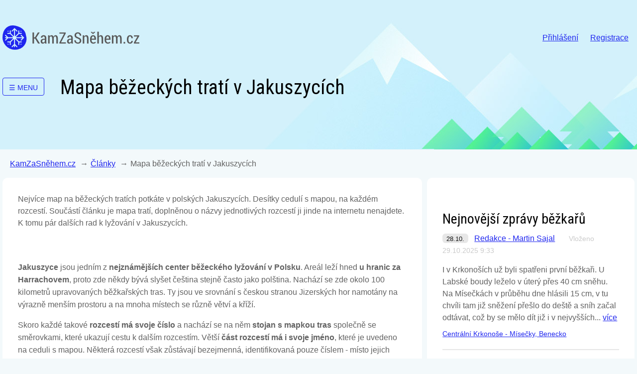

--- FILE ---
content_type: text/html; charset=UTF-8
request_url: https://www.kamzasnehem.cz/clanky/mapa-bezeckych-trati-jakuszyce
body_size: 10134
content:
<!doctype html>
<html lang="cs">
<head>
    <meta charset="utf-8">
    <meta name="viewport" content="width=device-width, initial-scale=1, shrink-to-fit=no">
    <script src="https://ajax.googleapis.com/ajax/libs/webfont/1.6.26/webfont.js"></script>
    <script>
        WebFont.load({
            google: {"families":["Roboto Condensed:400"]},
            active: function() {
                sessionStorage.fonts = true;
            }
        });
    </script>
    <link rel="icon" type="image/x-icon" href="/favicon.ico">
    <link rel="stylesheet" href="/assets/web/main-90af0294ba.css">
    <title>Jakuszyce - mapa běžeckých tratí | Kam za sněhem</title>
   <!-- <meta property="og:image" content="https://www.kamzasnehem.cz/assets/web/images/fb_logo.jpg">-->
    <meta property="og:title" content="Jakuszyce - mapa běžeckých tratí | Kam za sněhem">
    <meta name="description" content="Nejvíce map na běžeckých tratích potkáte v polských Jakuszycích. Desítky cedulí s mapou, na každém rozcestí. Součástí článku je mapa tratí,…">
    <meta name="seznam-wmt" content="FMVsfQSLe0sphuUZc2HHhH3QUJh7zPQT">
    <meta name="referrer" content="unsafe-url">
    <link rel="stylesheet" href="https://unpkg.com/leaflet@1.9.4/dist/leaflet.css"
          integrity="sha256-p4NxAoJBhIIN+hmNHrzRCf9tD/miZyoHS5obTRR9BMY="
          crossorigin=""/>
    <script src="https://unpkg.com/leaflet@1.9.4/dist/leaflet.js"
            integrity="sha256-20nQCchB9co0qIjJZRGuk2/Z9VM+kNiyxNV1lvTlZBo="
            crossorigin=""></script>
    <script src="https://cdnjs.cloudflare.com/ajax/libs/leaflet-gpx/2.1.2/gpx.js" defer></script>
        <!-- Google Tag Manager -->
<script>(function(w,d,s,l,i){w[l]=w[l]||[];w[l].push({'gtm.start':
new Date().getTime(),event:'gtm.js'});var f=d.getElementsByTagName(s)[0],
j=d.createElement(s),dl=l!='dataLayer'?'&l='+l:'';j.async=true;j.src=
'https://www.googletagmanager.com/gtm.js?id='+i+dl;f.parentNode.insertBefore(j,f);
})(window,document,'script','dataLayer','GTM-WPQTWTDR');</script>
    <!-- End Google Tag Manager -->
    <script type="text/javascript">
    (function(c,l,a,r,i,t,y){
        c[a]=c[a]||function(){(c[a].q=c[a].q||[]).push(arguments)};
        t=l.createElement(r);t.async=1;t.src="https://www.clarity.ms/tag/"+i;
        y=l.getElementsByTagName(r)[0];y.parentNode.insertBefore(t,y);
    })(window, document, "clarity", "script", "kfoj5ctumz");
    </script>
</head>
<body class="page-page">
<!-- Google tag (gtag.js) GA4 -->
<script async src="https://www.googletagmanager.com/gtag/js?id=G-W0Z8FH86CF"></script>
<script>
  window.dataLayer = window.dataLayer || [];
  function gtag(){dataLayer.push(arguments);}
  gtag('js', new Date());

  gtag('config', 'G-W0Z8FH86CF');
</script>
<!-- Google Tag Manager (noscript) -->
<noscript><iframe src="https://www.googletagmanager.com/ns.html?id=GTM-WPQTWTDR"
height="0" width="0" style="display:none;visibility:hidden"></iframe></noscript>
<!-- End Google Tag Manager (noscript) -->

    <div class="header-wrapper">
        <header>
            <section class="header-bar">
                <div class="header-logo">
                    <a href="/">KamZaSněhem.cz</a>
                </div>
                <div class="user-navigation">
                    <nav>
                        <ul class="collapsed">
                                                    <li>
                                <a href="/uzivatel/prihlaseni">Přihlášení</a>
                            </li>
                            <li>
                                <a href="/uzivatel/registrace">Registrace</a>
                            </li>
                            <script>
                            gtag('event', 'skier', {
                            'registered': 'no'
                            });
                            </script> 
                                                </ul>
                        <button type="button">Menu</button>
                    </nav>
                </div>
            </section>
                <section class="header-content">
                <div class="area-menu">
        <button>&#9776; <span>Menu</span></button>
        <div>
                                                <a href="/bezky/jizerske-hory" onclick="gtag('event', 'navigation', {'position': 'Menu', 'target': 'Jizerské hory'});">Jizerské hory</a>
                                                                <a href="/bezky/krkonose" onclick="gtag('event', 'navigation', {'position': 'Menu', 'target': 'Krkonoše'});">Krkonoše</a>
                                                                <a href="/bezky/orlicke-hory" onclick="gtag('event', 'navigation', {'position': 'Menu', 'target': 'Orlické hory'});">Orlické hory</a>
                                                                <a href="/bezky/jeseniky" onclick="gtag('event', 'navigation', {'position': 'Menu', 'target': 'Jeseníky'});">Jeseníky</a>
                                                                <a href="/bezky/beskydy" onclick="gtag('event', 'navigation', {'position': 'Menu', 'target': 'Beskydy'});">Beskydy</a>
                                                                <a href="/bezky/sumava" onclick="gtag('event', 'navigation', {'position': 'Menu', 'target': 'Šumava'});">Šumava</a>
                                                                <a href="/bezky/krusne-hory" onclick="gtag('event', 'navigation', {'position': 'Menu', 'target': 'Krušné hory'});">Krušné hory</a>
                                                                <a href="/bezky/vysocina" onclick="gtag('event', 'navigation', {'position': 'Menu', 'target': 'Vysočina'});">Vysočina</a>
                                                                <a href="/bezky/cesky-les-slavkovsky-les" onclick="gtag('event', 'navigation', {'position': 'Menu', 'target': 'Slavkovský a Český les'});">Slavkovský a Český les</a>
                                                                <a href="/bezky/luzicke-hory" onclick="gtag('event', 'navigation', {'position': 'Menu', 'target': 'Lužické hory'});">Lužické hory</a>
                                                                <a href="/bezky/praha" onclick="gtag('event', 'navigation', {'position': 'Menu', 'target': 'Praha a střední Čechy'});">Praha a střední Čechy</a>
                                                                <a href="/bezky/brno" onclick="gtag('event', 'navigation', {'position': 'Menu', 'target': 'Brno a jižní Morava'});">Brno a jižní Morava</a>
                                                                <a href="/bezky/alpy" onclick="gtag('event', 'navigation', {'position': 'Menu', 'target': 'Zahraničí - Alpy'});">Zahraničí - Alpy</a>
                                    </div>
    </div>
<h1>Mapa běžeckých tratí v Jakuszycích</h1>
    </section>
        </header>
    </div>
    <div class="main-wrapper">
                    <section class="breadcrumbs">
                <nav aria-label="breadcrumb" role="navigation">
                    <ul>
                        <li>
                            <a href="/">KamZaSněhem.cz</a>
                        </li>
                                    <li>
            <a href="/clanky">Články</a>
        </li>
        <li aria-current="page">Mapa běžeckých tratí v Jakuszycích</li>
                    </ul>
                </nav>
            </section>
                <main class="layout-2col">
                <section>
                            <div class="white-box">
        <div class="article">
                            <div class="article-perex">Nejvíce map na běžeckých tratích potkáte v polských Jakuszycích. Desítky cedulí s mapou, na každém rozcestí. Součástí článku je mapa tratí, doplněnou o názvy jednotlivých rozcestí ji jinde na internetu nenajdete. K tomu pár dalších rad k lyžování v Jakuszycích.</div>
                <div class="banner banner--outstream mt-2 mb-2" data-id="outstream"><div>
<script src="https://serving.grapemedia.cz/player/grapemedia.js"></script>
<script data-playerpro="current">(function(){var s=document.querySelector('script[data-playerPro="current"]');s.removeAttribute("data-playerPro");(playerPro=window.playerPro||[]).push({id:"aJRwIbZXaf_m",after:s});})();</script>
</div></div>
                        <div class="article-content" style="margin-top: 12px;">
                <p><strong>Jakuszyce</strong> jsou jedním z <strong>nejznámějších center běžeckého lyžování v Polsku</strong>. Areál leží hned <strong>u hranic za Harrachovem</strong>, proto zde někdy bývá slyšet čeština stejně často jako polština. Nachází se zde okolo 100 kilometrů upravovaných běžkařských tras. Ty jsou ve srovnání s českou stranou Jizerských hor namotány na výrazně menším prostoru a na mnoha místech se různě větví a kříží.</p>
<p>Skoro každé takové <strong>rozcestí má svoje číslo</strong> a nachází se na něm <strong>stojan s mapkou tras</strong> společně se směrovkami, které ukazují cestu k dalším rozcestím. Větší <strong>část rozcestí má i svoje jméno</strong>, které je uvedeno na ceduli s mapou. Některá rozcestí však zůstávají bezejmenná, identifikovaná pouze číslem - místo jejich názvu je napsáno jen "narciarskie trasy biegowe", tedy běžkařské tratě.</p>
<p>Názvy některých rozcestí jsou uvedeny i na vyvěšených mapách, jiné jsou ale napsány asi jen na daných rozcestích. Na internetu se sice mapy tratí v Jakuszycích najít dají, ale tyto místní názvy neobsahují. Takže bylo potřeba takovou mapu vytvořit :-)</p>
<p>Zde je mapa vyfocená na jedné z křižovatek (15b). Pod ní najdete vypsaná jména jednotlivých rozcestí.</p>
<p><img src="/files/jakuszyce-bezecke-trasy-mapa.jpg" alt="jakuszyce-bezecke-trasy-mapa.jpg (1.34 MB)" width="3384" height="2689" /></p>
<p><a href="/files/jakuszyce-bezecke-trasy-mapa.jpg" target="_blank" rel="noopener">Zobrazit mapu v novém okně</a>&nbsp;(zobrazí samostatnou fotku tak, aby šla zvětšovat - při maximálním zvětšení jsou místní názvy čitelné)</p>
<h3>Čísla a názvy rozcestí</h3>
<ul>
<li>1 - Polana Jakuszycka (884 m)&nbsp;<em>(=stadion v Jakuszycích, aktuálně v roce 2020 je správnější umístění 1b, protože stadion se přestavuje)</em></li>
<li>3 - Dział Izerski <em>(název použitý na ceduli a na směrovkách - na mapách Rozdroże Pod Działem Izerskim, což je logičtější název, protože&nbsp;Dział Izerski je nedaleký kopec vysoký 905 m, rozcestí má 885 m)</em></li>
<li>4 - Harrachov <em>(český název rozcestí&nbsp;u hraničního přechodu je&nbsp;Harrachov - Mýtiny)</em></li>
<li>5b - Stajnia (817 m)</li>
<li>5c - Most na Jizerze <em>(Karlovský most přes Jizeru, označení "Most na Jizerce" na mapě má asi jedno písmeno špatně)</em></li>
<li>6 - Przy Graniczniku&nbsp;(840 m)</li>
<li>7 - Stacja turystyczna Orle (840 m)</li>
<li>8 -&nbsp;Nad Kamionkiem (825 m)</li>
<li>8a - <em>bezejmenné</em> (834 m)</li>
<li>9 - Balatowisko</li>
<li>10 - <em>bezejmenné</em></li>
<li>10a - Inhalacyjna (928 m)</li>
<li>11 -&nbsp;KGHM Polska Miedź (940 m)</li>
<li>11a - Sępik (960 m)</li>
<li>12 - Rozdroże Miedziane</li>
<li>13, 13a - Na bagnie (972 m)</li>
<li>14 - Drzewo Lisa</li>
<li>14a - Czekolada</li>
<li>15 - Samolot (980 m)</li>
<li>16 - Cicha Równia (1003 m)</li>
<li>16a&nbsp;- <em>bezejmenné</em></li>
<li>17 - Kamienny Kamień (980 m)</li>
<li>19 - Spotkanie (954 m)</li>
<li>20 - Polana Maliszewskiego (855 m)</li>
<li>21 - Waloński Kamień (845 m)</li>
<li>22 - Rozdroże pod Cichą Równią (943 m)</li>
<li>23a - Jelenia Łąka</li>
<li>24 - Kradzione Drzewo</li>
<li>25 - Czerwony Potok</li>
<li>25a - Plątanina</li>
<li>26 - Biała Dolina</li>
<li>27 - Skalna Brama</li>
<li>28 - Kopalnia Kwarcu "Stanisław" (1022 m) <em>(=lom Stanisław)</em></li>
<li>28a - <em>pravděpodobně bezejmenné (že je na mapách&nbsp;Kopalnia Kwarcu "Stanisław" napsáno&nbsp;v tomto místě, to je nejspíš chyba, lom rozhodně není u tohoto rozcestí)</em></li>
<li>29 - Dziczy Jar</li>
<li>30 - Chatka Górzystów (840 m) <em>(na mapách není vyznačena, možná ze dvou důvodů: na mapu se nevejde a zřídka upravovaná trasa konči u mostku přes potok pár stovek metrů před&nbsp;Chatkou Górzystów - každopádně se nachází za koncem </em><em>trasy vedoucí do severozápadního bodu mapy)</em></li>
<li>40 - Wiciarka</li>
<li>41 - Ściernisko</li>
<li>42 - U Rumcajsa</li>
<li>43 - Izer Granit</li>
</ul>
<p>Seznam názvů rozcestí vznikal takto:</p>
<ul>
<li>přepsáním názvů umístěných na vyfocené mapě,</li>
<li>projetím části tratí spojeným s vyfocením map na několika rozcestích,</li>
<li>doplněním některých dalších názvů, o nichž se píše v <a href="https://www.jakuszyce.info.pl/trasybiegowe.php" onclick="_gaq.push(['_trackEvent', 'SpecLink', 'Jakuszyce_JakuszyceInfo', 'RT_clanek']);">popisu tras na webu Jakuszyc</a>.</li>
</ul>
<p>Některé údaje se ve všech zdrojích neshodovaly. Stejně tak je možné, že některé pojmenované rozcestí jsem vynechal. Nadmořské výšky jsem uváděl jen tam, kde jsem je měl vyfocené na ceduli, nebo se daly převzít z výše uvedeného odkazu (ale i tam bylo několik čísel špatně). Narazí-li někdo na chybu či bude chtít něco doplnit, budeme rádi, když se ozve, zde jsou&nbsp;<a href="/kontakt">kontakty</a>.<br /><br />Mapa tratí sice bez názvů rozcestí, ale ve vektorové podobě (=rozumně zvětšitelná) se dá stáhnout ze stejného webu, zde je odkaz <a href="http://www.jakuszyce.info.pl/mapa-onbib.pdf" onclick="_gaq.push(['_trackEvent', 'SpecLink', 'Jakuszyce_JakuszyceInfoPDF', 'RT_clanek']);">přímo na PDF s mapou</a>.</p>
<h3>Kde hledat info o aktuálních podmínkách?</h3>
<ul>
<li>Zde <a href="/bezky/jizerske-hory/jakuszyce"><strong>na KamZaSněhem.cz v oblasti Jakusyzce</strong></a> - pokud sem vyrazíte na běžky, prosíme přispějte zprávou o aktuálním stavu tratí,</li>
<li>na <a href="http://bieg-piastow.pl/" onclick="_gaq.push(['_trackEvent', 'SpecLink', 'Jakuszyce_BiegPiastow', 'RT_clanek']);"><strong>webu Biegu Piastow</strong></a> se objevují pravidelně aktuality o úpravě a stavu tratí, samozřejmě polsky. Uživatelé Facebooku najdou podobné zprávy i na jejich FB stránce,</li>
<li><strong>GPS záznamy o průjezdech rolby</strong> se v posledních letech objevovaly na webech různých provozovatelů, měnilo se to, v některých případech nebyly dostupné vůbec. To se v posledních měsících lepší, ale raději zde nebudu nic konkrétního zmiňovat, aby se to zas nemuselo přepisovat ;-)</li>
</ul>
<p>Podobně jako má <a href="/bezky/jizerske-hory/bedrichov-jizerska-magistrala">Jizerská magistrála</a> svoji Jizerskou padesátku, i Jakuszyce jsou dějištěm známého lyžařského závodu. <strong>Bieg Piastow</strong> se koná pravidelně <strong>na přelomu února a března</strong>. Jeho termín je vhodné brát v úvahu při plánování výletů podobně, jako u Jizerské 50:</p>
<ul>
<li>V den závodu je převážná část tratí uzavřená pro nezávodící lyžaře,</li>
<li>největší akcí je hlavní závod na 50 km, ale doplňkové "biegy" se zde konají po většinu přechozího týdne. Některé z nich neznamenají ani větší omezení na lyžařských tratích, protože jsou kratší, ale s parkováním to bývá horší výrazněji,</li>
<li>v týdnech před závodem se rolbaři snaží dělat všechno pro to, aby se sníh na trase Biegu Piastow udržel a závod se mohl uskutečnit.</li>
</ul>
<p><img src="/files/jakuszyce-po-zavodech.jpg" alt="jakuszyce-po-zavodech.jpg (56 KB)" width="728" height="546" /></p>
<p><em>Takto jednou vypadaly stopy připravené pro jeden z doplňkových závodů Biegu Piastow.</em></p>
<h3>Nejznamější místa na tratích u Jakuszyc</h3>
<p>Kromě vlastních Jakuszyc a tamního stadionu je druhým nejčastěji zmiňovaným bodem této oblasti osada Orle. Co se dá k těmto dvěma místům napsat v pár větách primárně pro lyžaře, kteří v těchto končinách zatím nebyli?</p>
<h4>Jakuszyce - stadion a okolí</h4>
<p>V době vydání tohoto článku v roce 2020 se lyžařský a biatlonový stadion v Jakuszycích kompletně přestavuje. Přesto se sem sjíždějí a najdou zde vyžití lyžaři různorodého zaměření, turisté i trénující závodníci. V okolí stadionu se nacházejí závodní běžecké tratě, na nichž se dokonce v roce 2012 konaly závody Světového poháru.</p>
<p>Ale většina lyžařů vyráží na “běžné tratě”, kterých jsou na poměrně malé ploše namotány desítky kilometrů. Je na každém, aby si z nich vybral - poměrně často se stává, že někteří lyžaři hlásí v okolí Jakuszyc davy lidí a jiní ve stejnou dobu jezdí po trati, kde je “provoz” na poměry Jizerských hor velmi malý. Lyžaři - turisté nejčastěji vyrážejí z Jakuszyc k turistické chatě na <strong>Orle</strong>, ať už po nenáročné 5 km dlouhé skoro rovinaté cestě “okolo kopce”, nebo další oblíbenou trasou přes <strong>rozcestí pod Cicha Rownia</strong>. Z tohoto rozcestí se dá ale pokračovat i východním směrem do lomu a dále směrem k městečku <strong>Szklarska Poreba</strong> - tam jezdívá lyžařů nejméně. Stejně tak se dá dobře lyžovat v okolí vrcholů <strong>Cicha Rownia</strong> a <strong>Samolot</strong>, kde je hustota většinou velmi dobře upravovaných tratí téměř neskutečná.</p>
<p>Stadion v Jakuszycích je velmi dobře dopravně dostupný - nachází se <strong>přímo na silnici první třídy</strong> a zároveň na vlakovém nádraží, na které zajíždějí <strong>vlaky i z Harrachova a Tanvaldu</strong>.</p>
<p><img src="/files/jakuszyce-vlak-szklarska-poreba.jpg" alt="jakuszyce-vlak-szklarska-poreba.jpg (65 KB)" width="728" height="546" /></p>
<p><em>Podél železnice vedou i běžkařské tratě, jako tato směrem ke Szklarske Porebě.</em></p>
<h4>Orle</h4>
<p><strong>Osada a turistická chata Orle</strong> je nejznámějším místem na běžkařských trasách v okolí Jakuszyc. Lyžaři - turisté sem přijíždějí nejčastěji ze stadionu a vlakového nádraží v Jakuszycích po nenáročné 5 km dlouhé skoro rovinaté cestě “okolo kopce”. Tato trasa bývá v okolí Jakuszyc tou nejvíce vytíženou, využívají ji navíc i pěší turisté. Na Orle však vede mnohem více tras. Sportovněji založení lyžaři dávají přednost variantám “horem” přes tratě, které se různě motají okolo vrcholu <strong>Cicha Rownia</strong>.</p>
<p>Ale na Orle se dá dojet i z vlakového <strong>nádraží v Harrachově</strong> či z <strong>Jizerky</strong>, tedy z české části <a href="/bezky/jizerske-hory/bedrichov-jizerska-magistrala">Jizerské magistrály</a>. Na obou těchto trasách je třeba téměř vždy počítat s nějakým neupravovaným úsekem a za horších sněhových podmínek je vhodné si zejména ve sjezdech dávat pozor na lyže. Poslední cesta z Orle pak vede proti proudu Jizery na <strong>Velkou jizerskou louku</strong> (polsky Hala Izerska), mimo jiné k <strong>Chatce Górzystów</strong>. Není to nic pro milovníky upravených stop, rolba sem v minulosti zajížděla jen výjimečně a trasa je hojně využívána i pěšími,&nbsp;za některých podmínek je nejvhodnější na <a href="https://www.outdoortipy.cz/sneznice/">sněžnice</a>, ale o to krásnější krajinu zde najdete.</p>
<p><img src="/files/jakuszyce-hala-izerska.jpg" alt="Velká jizerská louka" width="728" height="546" /></p>
<p><em>Velká jizerská louka, netypicky s upravenou tratí.</em></p>
            </div>
            <div class="article-info">
                <div class="article-info-published">
                                            Datum vydání: 20.2.2020
                                    </div>
                <div class="article-info-author">
                                            Autor: Martin Sajal
                                    </div>
            </div>
        </div>
    </div>

        </section>
    <aside>
            <div class="white-box">
        


        <div class="banner banner--top_right_square mt-2 mb-2" data-id="top_right_square"><div id="squarebanner">

<script src="https://ssp.seznam.cz/static/js/ssp.js"></script>
<div id="ssp-zone-53108"></div>
<script>
sssp.getAds([
{
	"zoneId": 53108,
	"id": "ssp-zone-53108",
	"width": 300,
	"height": 300
}
]);
</script>
	
</div></div>
                        
    
    
    <h3>Nejnovější zprávy běžkařů</h3>
    <div class="posts">
                <div id="post85511" class="post ">
    <div class="post-header">
                <span class="badge badge-post-date badge-post-date--default" title="úterý 28. října 2025">28.10.</span>
                        <a class="post-author"
            href="/uzivatel/profil?id=9">Redakce - Martin Sajal</a>
                <span class="post-created">Vloženo 29.10.2025 9:33</span>
            </div>
    <div class="post-content">
                        
        
        
                                    I v Krkonoších už byli spatřeni první běžkaři. U Labské boudy leželo v úterý přes 40 cm sněhu. Na Mísečkách v průběhu dne hlásili 15 cm, v tu chvíli tam již sněžení přešlo do deště a sníh začal odtávat, což by se mělo dít již i v nejvyšších...
                                    <a href="/bezky/krkonose/misecky-spindleruv-mlyn#post85511">více</a>
                                        </div>

    	
	
	
	
        <div class="post-edit">
            </div>
    
    <div class="post-links">
                        <a
            href="/bezky/krkonose/misecky-spindleruv-mlyn">Centrální Krkonoše - Mísečky, Benecko</a>
            </div>

    <div class="clear"></div>
</div>
                        <div id="post85510" class="post ">
    <div class="post-header">
                <span class="badge badge-post-date badge-post-date--default" title="úterý 28. října 2025">28.10.</span>
                        <a class="post-author"
            href="/uzivatel/profil?id=640">Smrček</a>
                <span class="post-created">Vloženo 28.10.2025 9:02</span>
            </div>
    <div class="post-content">
                        
        
        
                                    Na Pradědu už jsou vyřezaný stopy:
https://www.facebook.com/share/p/1BMWQ2Wjfx/
                                        </div>

    	
	
	
	
        <div class="post-edit">
            </div>
    
    <div class="post-links">
                        <a
            href="/bezky/jeseniky/hruby-jesenik">Hrubý Jeseník</a>
            </div>

    <div class="clear"></div>
</div>
            </div>


<h3>Nejnovější články</h3>
<div class="articles articles-condensed">
            <div class="article">
    <h4><a href="/clanky/kdy-zacne-a-jaka-bude-zima">Kdy začne a jaká bude zima?</a></h4>
    <p class="perex">Jaká bude zima 2025/2026? Kdy se bude poprvé lyžovat? Dlouhodobé předpovědi počasí nemívají vysokou úspěšnost. Zkusíme tedy termín, kdy bude možné poprvé vyrazit na běžky, odhadnout jinak. Statistiky za předchozích 16 sezón provozu KamZaSněhem.cz říkají, že se v průměru začíná lyžovat 12. listopadu. Jak jsme k tomu došli a jak velká bývá odchylka?</p>
    <p class="footer">
                    <span>10.9.2025</span>
                    </p>
</div>
            <div class="article">
    <h4><a href="/clanky/na-lyze-o-velikonocich">Na lyže o Velikonocích?</a></h4>
    <p class="perex">V posledních 7 letech se o Velikonocích v ČR ještě lyžovalo. Vyjde to i tentokrát? Těžko říct. Letos vychází Velikonoce na velmi pozdní termín po půlce dubna a zásoba sněhu na horách zas tak bohatá není. Podívejme se, jaké jsou šance.</p>
    <p class="footer">
                    <span>2.4.2025</span>
                    </p>
</div>
            <div class="article">
    <h4><a href="/clanky/ubytovani-u-bezkarskych-trati">Ubytování u běžkařských tratí</a></h4>
    <p class="perex">Plánujete vyrazit na hory na víc dní? Máme pro vás tipy na ubytování přímo u běžkařských tratí nebo v jejich blízkosti. Vybrali jsme jak místa v nejvyšších polohách, tak ta o něco níže položená, ale s vyšší pravděpodobností, že tam nebude chybět sníh. Proto se nejvíce zaměřujeme na Krkonoše a Jizerské hory, ale nechybí ani tipy na další pohoří.</p>
    <p class="footer">
                    <span>23.2.2025</span>
                    </p>
</div>
                <p>
            <a href="/clanky" class="button button--blue">Další novinky a články</a>
        </p>
    </div>

<h3 class="mt-3">Obecná diskuse</h3><p><a href="/diskuze" class="button button--blue">Přejít do obecné diskuze</a></p>
<h3 class="mt-3">Poradna pro běžkaře</h3>
<p><a class="icon icon-globe text-b-bold" href="https://www.sporticus.cz/poradna/proc-poridit-skin-lyze/" onclick="gtag('event', 'extlink', {'position': 'Sidebar','target': 'Poradna_Proc_poridit_skin_lyze','site': 'Sporticus.cz'});">Lyže se skinem - výhody a nevýhody</a></p>
<p><a class="icon icon-globe text-b-bold" href="https://www.sporticus.cz/poradna/jak-namazat-bezky---vse-o-mazani-bezeckych-lyzi/" onclick="gtag('event', 'extlink', {'position': 'Sidebar','target': 'Poradna_Jak_namazat_bezky','site': 'Sporticus.cz'});">Jak namazat běžky</a></p>
<p><a class="icon icon-globe text-b-bold" href="https://www.sporticus.cz/poradna/jak-se-oblect-na-bezky/" onclick="gtag('event', 'extlink', {'position': 'Sidebar','target': 'Poradna_Jak_se_oblact_na_bezky','site': 'Sporticus.cz'});">Jak se obléct na běžky</a></p>
<p><a href="https://www.sporticus.cz/poradna/" class="button button--blue" onclick="gtag('event', 'extlink', {'position': 'Sidebar','target': 'Poradna_Bottom_more_articles','site': 'Sporticus.cz'});">Více článků s radami na Sporticus.cz</a></p>
<div class="banner banner--bottom_right_skyscraper mt-2" data-id="bottom_right_skyscraper"><script src="https://ssp.seznam.cz/static/js/ssp.js"></script>
<div id="ssp-zone-289989"></div>
<script>
sssp.getAds([
{
	"zoneId": 289989,			
	"id": "ssp-zone-289989",	
	"width": 300,	
	"height": 250	
}
]);
</script></div>

<h3 class="mt-3">Vybíráte vybavení na běžky?</h3>
<p><a class="icon icon-globe text-b-bold heureka-hn-link" href="https://bezecke-lyze.heureka.cz/#utm_source=kamzasnehem.cz&utm_medium=affiliate&utm_campaign=20365&utm_content=Text%20link" data-trixam-positionid="143923" target="_blank" rel="sponsored" onclick="gtag('event', 'extlink', {'position': 'Promo','target': 'Běžky = lyže', 'site': 'Heureka.cz', 'id_number': 'Code widget'});">Běžky = lyže</a></p>
<p><a class="icon icon-globe text-b-bold heureka-hn-link" href="https://bezecke-boty.heureka.cz/#utm_source=kamzasnehem.cz&utm_medium=affiliate&utm_campaign=20365&utm_content=Text%20link" data-trixam-positionid="143924" target="_blank" rel="sponsored" onclick="gtag('event', 'extlink', {'position': 'Promo','target': 'Boty na běžky', 'site': 'Heureka.cz', 'id_number': 'Code widget'});">Boty na běžky</a></p>
<p><a class="icon icon-globe text-b-bold heureka-hn-link" href="https://bezecke-hole.heureka.cz/#utm_source=kamzasnehem.cz&utm_medium=affiliate&utm_campaign=20365&utm_content=Text%20link" data-trixam-positionid="143925" target="_blank" rel="sponsored" onclick="gtag('event', 'extlink', {'position': 'Promo','target': 'Hůlky na běžky', 'site': 'Heureka.cz', 'id_number': 'Code widget'});">Hůlky na běžky</a></p>
<p><a href="https://bezecke-lyzovani.heureka.cz/#utm_source=kamzasnehem.cz&utm_medium=affiliate&utm_campaign=20365&utm_content=Text%20link" class="button button--blue heureka-hn-link" data-trixam-positionid="143926" target="_blank" rel="sponsored" onclick="gtag('event', 'extlink', {'position': 'Promo','target': 'Heureka ALL', 'site': 'Heureka.cz', 'id_number': 'Code widget'});">Vše pro běžecké lyžování - porovnávejte na Heurece</a></p>

    </div>
    </aside>
            <div class="banner banner--stickyboard " data-id="stickyboard"><div id="da-sticky"></div><script src="https://ads.richmedia.cz/js/da-kamzasnehem.js"></script></div>
            <div class="banner banner--interstitial " data-id="interstitial"><div id="da_interstitial"></div></div>
            <div class="banner banner--stickydesktop " data-id="stickydesktop"><div id="da_sticky_desktop"></div></div>
        </main>
    </div>

    <div class="footer-wrapper">
        <footer>
            <section>
                <div>
                    <h5>Hlavní sekce</h5>
                    <ul>
                        <li><a href="/bezky" class="icon icon-cross-country icon-cross-country-blue" onclick="gtag('event', 'navigation', {'position': 'Footer','target': 'Běžky'});">Běžky</a></li>
                        <li><a href="/trate" class="icon icon-cross-country icon-cross-country-blue" onclick="gtag('event', 'navigation', {'position': 'Footer','target': 'Rady a tipy'});">Rady a tipy</a></li>
                        <li><a href="/sjezdovky" class="icon icon-ski icon-ski-blue" onclick="gtag('event', 'navigation', {'position': 'Footer','target': 'Sjezdovky'});">Sjezdovky</a></li>
                    </ul>
                </div>
                <div>
                    <h5>Nejen v zimě</h5>
                    <ul>
                        <li><a href="/clanky" onclick="gtag('event', 'navigation', {'position': 'Footer','target': 'Články a novinky'});">Články a novinky</a></li>
                        <li><a href="/diskuze" onclick="gtag('event', 'navigation', {'position': 'Footer','target': 'Obecná diskuse'});">Obecná diskuse o lyžování</a></li>
                        <li><a href="/jarni-prazdniny-2026" onclick="gtag('event', 'navigation', {'position': 'Footer','target': 'Jarní prázdniny'});">Jarní prázdniny 2026</a></li>
                        <li><a href="/velikonoce" onclick="gtag('event', 'navigation', {'position': 'Footer','target': 'Velikonoce'});">Velikonoce 2026</a></li>
                    </ul>
                </div>
                <div>
                    <h5>Více o KamZaSněhem.cz</h5>
                    <ul>
                        <li><a href="/o-projektu" onclick="gtag('event', 'navigation', {'position': 'Footer','target': 'O projektu'});">O projektu</a></li>
                        <li><a href="/spoluprace" onclick="gtag('event', 'navigation', {'position': 'Footer','target': 'Spolupráce a reklama'});">Spolupráce a reklama</a></li>
                        <li><a href="/pro-webmastery" onclick="gtag('event', 'navigation', {'position': 'Footer','target': 'Pro webmastery'});">Pro webmastery</a></li>
                        <li><a href="/kontakt" onclick="gtag('event', 'navigation', {'position': 'Footer','target': 'Kontakt'});">Kontakt</a></li>
                    </ul>
                </div>
                <div>
                    <ul>
                        <li><a href="/obchodni-podminky" onclick="gtag('event', 'navigation', {'position': 'Footer','target': 'Obchodní podmínky'});">Obchodní podmínky</a></li>
                        <li><a href="/cookies" onclick="gtag('event', 'navigation', {'position': 'Footer','target': 'Cookies'});">Cookies</a></li>
                        <li><a href="https://www.facebook.com/Kamzasnehem/" onclick="gtag('event', 'navigation', {'position': 'Footer','target': 'Facebook'});">KamZaSněhem.cz na Facebooku</a></li>
                    </ul>
                </div>
            </section>
            <section>
                <p class="copyright">&copy;&nbsp;2009-2025 KamZaSněhem.cz</p>
            </section>
        </footer>
    </div>
    <script src="/assets/web/main-afb9b59a93.js" type="text/javascript"></script>
    <script src="/assets/web/GPXParser.min.js" type="text/javascript"></script>
    <script>
        (function (w, d) {
            w.addEventListener('LazyLoad::Initialized', function (e) {
                w.lazyLoadInstance = e.detail.instance;
            }, false);
            var b = d.getElementsByTagName('body')[0];
            var s = d.createElement("script"); s.async = true;
            var v = !("IntersectionObserver" in w) ? "8.16.0" : "10.19.0";
            s.src = "https://cdn.jsdelivr.net/npm/vanilla-lazyload@" + v + "/dist/lazyload.min.js";
            w.lazyLoadOptions = {};
            b.appendChild(s);

            let elements = document.getElementsByClassName('post-images-gallery');
            for (let item of elements) {
                lightGallery(item, {
                    plugins: [lgZoom],
                    selector: '.post-image a',
                    speed: 300,
                    licenseKey: '928773EE-F7BA44D0-8DD5D750-EDBE3755',
                    download: false
                });
            }
        }(window, document));
    </script>
    <script async type="text/javascript" src="//serve.affiliate.heureka.cz/js/trixam.min.js"></script>
    </body>
</html>


--- FILE ---
content_type: text/html; charset=utf-8
request_url: https://www.google.com/recaptcha/api2/aframe
body_size: 265
content:
<!DOCTYPE HTML><html><head><meta http-equiv="content-type" content="text/html; charset=UTF-8"></head><body><script nonce="WGW-OkwkllssxhYv3xBmng">/** Anti-fraud and anti-abuse applications only. See google.com/recaptcha */ try{var clients={'sodar':'https://pagead2.googlesyndication.com/pagead/sodar?'};window.addEventListener("message",function(a){try{if(a.source===window.parent){var b=JSON.parse(a.data);var c=clients[b['id']];if(c){var d=document.createElement('img');d.src=c+b['params']+'&rc='+(localStorage.getItem("rc::a")?sessionStorage.getItem("rc::b"):"");window.document.body.appendChild(d);sessionStorage.setItem("rc::e",parseInt(sessionStorage.getItem("rc::e")||0)+1);localStorage.setItem("rc::h",'1762797624746');}}}catch(b){}});window.parent.postMessage("_grecaptcha_ready", "*");}catch(b){}</script></body></html>

--- FILE ---
content_type: text/css
request_url: https://www.kamzasnehem.cz/assets/web/main-90af0294ba.css
body_size: 28110
content:
@charset "UTF-8";/*! normalize-scss | MIT/GPLv2 License | bit.ly/normalize-scss */html{font-family:sans-serif;line-height:1.15;-ms-text-size-adjust:100%;-webkit-text-size-adjust:100%}body{margin:0}article,aside,footer,header,nav,section{display:block}h1{font-size:2em;margin:.67em 0}figcaption,figure{display:block}figure{margin:1em 40px}hr{-webkit-box-sizing:content-box;box-sizing:content-box;height:0;overflow:visible}main{display:block}pre{font-family:monospace,monospace;font-size:1em}a{background-color:transparent;-webkit-text-decoration-skip:objects}a:active,a:hover{outline-width:0}abbr[title]{border-bottom:none;text-decoration:underline;-webkit-text-decoration:underline dotted;text-decoration:underline dotted}b,strong{font-weight:inherit}b,strong{font-weight:bolder}code,kbd,samp{font-family:monospace,monospace;font-size:1em}dfn{font-style:italic}mark{background-color:#ff0;color:#000}small{font-size:80%}sub,sup{font-size:75%;line-height:0;position:relative;vertical-align:baseline}sub{bottom:-.25em}sup{top:-.5em}audio,video{display:inline-block}audio:not([controls]){display:none;height:0}img{border-style:none}svg:not(:root){overflow:hidden}button,input,optgroup,select,textarea{font-family:sans-serif;font-size:100%;line-height:1.15;margin:0}button{overflow:visible}button,select{text-transform:none}[type=reset],[type=submit],button,html [type=button]{-webkit-appearance:button}[type=button]::-moz-focus-inner,[type=reset]::-moz-focus-inner,[type=submit]::-moz-focus-inner,button::-moz-focus-inner{border-style:none;padding:0}[type=button]:-moz-focusring,[type=reset]:-moz-focusring,[type=submit]:-moz-focusring,button:-moz-focusring{outline:1px dotted ButtonText}input{overflow:visible}[type=checkbox],[type=radio]{-webkit-box-sizing:border-box;box-sizing:border-box;padding:0}[type=number]::-webkit-inner-spin-button,[type=number]::-webkit-outer-spin-button{height:auto}[type=search]{-webkit-appearance:textfield;outline-offset:-2px}[type=search]::-webkit-search-cancel-button,[type=search]::-webkit-search-decoration{-webkit-appearance:none}::-webkit-file-upload-button{-webkit-appearance:button;font:inherit}fieldset{border:1px solid silver;margin:0 2px;padding:.35em .625em .75em}legend{-webkit-box-sizing:border-box;box-sizing:border-box;display:table;max-width:100%;padding:0;color:inherit;white-space:normal}progress{display:inline-block;vertical-align:baseline}textarea{overflow:auto}details{display:block}summary{display:list-item}menu{display:block}canvas{display:inline-block}template{display:none}[hidden]{display:none}.foundation-mq{font-family:"small=0em&medium=40em&large=64em&xlarge=75em&xxlarge=90em"}html{-webkit-box-sizing:border-box;box-sizing:border-box;font-size:100%}*,::after,::before{-webkit-box-sizing:inherit;box-sizing:inherit}body{margin:0;padding:0;background:#f3f9fb;font-family:"Helvetica Neue",Helvetica,Roboto,Arial,sans-serif;font-weight:400;line-height:1.5;color:#626262;-webkit-font-smoothing:antialiased;-moz-osx-font-smoothing:grayscale}img{display:inline-block;vertical-align:middle;max-width:100%;height:auto;-ms-interpolation-mode:bicubic}textarea{height:auto;min-height:50px;border-radius:0}select{-webkit-box-sizing:border-box;box-sizing:border-box;width:100%;border-radius:0}.map_canvas embed,.map_canvas img,.map_canvas object,.mqa-display embed,.mqa-display img,.mqa-display object{max-width:none!important}button{padding:0;-webkit-appearance:none;-moz-appearance:none;appearance:none;border:0;border-radius:0;background:0 0;line-height:1;cursor:auto}[data-whatinput=mouse] button{outline:0}pre{overflow:auto}button,input,optgroup,select,textarea{font-family:inherit}.is-visible{display:block!important}.is-hidden{display:none!important}blockquote,dd,div,dl,dt,form,h1,h2,h3,h4,h5,h6,li,ol,p,pre,td,th,ul{margin:0;padding:0}p{margin-bottom:1rem;font-size:inherit;line-height:1.6;text-rendering:optimizeLegibility}em,i{font-style:italic;line-height:inherit}b,strong{font-weight:700;line-height:inherit}small{font-size:80%;line-height:inherit}.h1,.h2,.h3,.h4,.h5,.h6,h1,h2,h3,h4,h5,h6{font-family:"Helvetica Neue",Helvetica,Roboto,Arial,sans-serif;font-style:normal;font-weight:400;color:inherit;text-rendering:optimizeLegibility}.h1 small,.h2 small,.h3 small,.h4 small,.h5 small,.h6 small,h1 small,h2 small,h3 small,h4 small,h5 small,h6 small{line-height:0;color:#cacaca}.h1,h1{font-size:1.5rem;line-height:1.4;margin-top:0;margin-bottom:.5rem}.h2,h2{font-size:1.25rem;line-height:1.4;margin-top:0;margin-bottom:.5rem}.h3,h3{font-size:1.1875rem;line-height:1.4;margin-top:0;margin-bottom:.5rem}.h4,h4{font-size:1.125rem;line-height:1.4;margin-top:0;margin-bottom:.5rem}.h5,h5{font-size:1.0625rem;line-height:1.4;margin-top:0;margin-bottom:.5rem}.h6,h6{font-size:1rem;line-height:1.4;margin-top:0;margin-bottom:.5rem}@media print,screen and (min-width:40em){.h1,h1{font-size:3rem}.h2,h2{font-size:2.5rem}.h3,h3{font-size:1.75rem}.h4,h4{font-size:1.5625rem}.h5,h5{font-size:1.25rem}.h6,h6{font-size:1rem}}a{line-height:inherit;color:#1f26ef;text-decoration:underline;cursor:pointer}a:focus,a:hover{color:#0b1097}a img{border:0}hr{clear:both;max-width:87.5rem;height:0;margin:1.25rem auto;border-top:0;border-right:0;border-bottom:1px solid #cacaca;border-left:0}dl,ol,ul{margin-bottom:1rem;list-style-position:outside;line-height:1.6}li{font-size:inherit}ul{margin-left:1.25rem;list-style-type:disc}ol{margin-left:1.25rem}ol ol,ol ul,ul ol,ul ul{margin-left:1.25rem;margin-bottom:0}dl{margin-bottom:1rem}dl dt{margin-bottom:.3rem;font-weight:700}blockquote{margin:0 0 1rem;padding:.5625rem 1.25rem 0 1.1875rem;border-left:1px solid #cacaca}blockquote,blockquote p{line-height:1.6;color:#626262}cite{display:block;font-size:.8125rem;color:#626262}cite:before{content:"— "}abbr,abbr[title]{border-bottom:1px dotted #000;cursor:help;text-decoration:none}figure{margin:0}code{padding:.125rem .3125rem .0625rem;border:1px solid #cacaca;background-color:#e6e6e6;font-family:Consolas,"Liberation Mono",Courier,monospace;font-weight:400;color:#000}kbd{margin:0;padding:.125rem .25rem 0;background-color:#e6e6e6;font-family:Consolas,"Liberation Mono",Courier,monospace;color:#000}.margin-0{margin-top:0!important;margin-right:0!important;margin-bottom:0!important;margin-left:0!important}.padding-0{padding-top:0!important;padding-right:0!important;padding-bottom:0!important;padding-left:0!important}.margin-top-0{margin-top:0!important}.padding-top-0{padding-top:0!important}.margin-right-0{margin-right:0!important}.padding-right-0{padding-right:0!important}.margin-bottom-0{margin-bottom:0!important}.padding-bottom-0{padding-bottom:0!important}.margin-left-0{margin-left:0!important}.padding-left-0{padding-left:0!important}.margin-horizontal-0{margin-right:0!important;margin-left:0!important}.padding-horizontal-0{padding-right:0!important;padding-left:0!important}.margin-vertical-0{margin-top:0!important;margin-bottom:0!important}.padding-vertical-0{padding-top:0!important;padding-bottom:0!important}.margin-1{margin-top:1rem!important;margin-right:1rem!important;margin-bottom:1rem!important;margin-left:1rem!important}.padding-1{padding-top:1rem!important;padding-right:1rem!important;padding-bottom:1rem!important;padding-left:1rem!important}.margin-top-1{margin-top:1rem!important}.padding-top-1{padding-top:1rem!important}.margin-right-1{margin-right:1rem!important}.padding-right-1{padding-right:1rem!important}.margin-bottom-1{margin-bottom:1rem!important}.padding-bottom-1{padding-bottom:1rem!important}.margin-left-1{margin-left:1rem!important}.padding-left-1{padding-left:1rem!important}.margin-horizontal-1{margin-right:1rem!important;margin-left:1rem!important}.padding-horizontal-1{padding-right:1rem!important;padding-left:1rem!important}.margin-vertical-1{margin-top:1rem!important;margin-bottom:1rem!important}.padding-vertical-1{padding-top:1rem!important;padding-bottom:1rem!important}.margin-2{margin-top:2rem!important;margin-right:2rem!important;margin-bottom:2rem!important;margin-left:2rem!important}.padding-2{padding-top:2rem!important;padding-right:2rem!important;padding-bottom:2rem!important;padding-left:2rem!important}.margin-top-2{margin-top:2rem!important}.padding-top-2{padding-top:2rem!important}.margin-right-2{margin-right:2rem!important}.padding-right-2{padding-right:2rem!important}.margin-bottom-2{margin-bottom:2rem!important}.padding-bottom-2{padding-bottom:2rem!important}.margin-left-2{margin-left:2rem!important}.padding-left-2{padding-left:2rem!important}.margin-horizontal-2{margin-right:2rem!important;margin-left:2rem!important}.padding-horizontal-2{padding-right:2rem!important;padding-left:2rem!important}.margin-vertical-2{margin-top:2rem!important;margin-bottom:2rem!important}.padding-vertical-2{padding-top:2rem!important;padding-bottom:2rem!important}.margin-3{margin-top:3rem!important;margin-right:3rem!important;margin-bottom:3rem!important;margin-left:3rem!important}.padding-3{padding-top:3rem!important;padding-right:3rem!important;padding-bottom:3rem!important;padding-left:3rem!important}.margin-top-3{margin-top:3rem!important}.padding-top-3{padding-top:3rem!important}.margin-right-3{margin-right:3rem!important}.padding-right-3{padding-right:3rem!important}.margin-bottom-3{margin-bottom:3rem!important}.padding-bottom-3{padding-bottom:3rem!important}.margin-left-3{margin-left:3rem!important}.padding-left-3{padding-left:3rem!important}.margin-horizontal-3{margin-right:3rem!important;margin-left:3rem!important}.padding-horizontal-3{padding-right:3rem!important;padding-left:3rem!important}.margin-vertical-3{margin-top:3rem!important;margin-bottom:3rem!important}.padding-vertical-3{padding-top:3rem!important;padding-bottom:3rem!important}.hide{display:none!important}.invisible{visibility:hidden}@media screen and (max-width:39.9375em){.hide-for-small-only{display:none!important}}@media screen and (max-width:0em),screen and (min-width:40em){.show-for-small-only{display:none!important}}@media print,screen and (min-width:40em){.hide-for-medium{display:none!important}}@media screen and (max-width:39.9375em){.show-for-medium{display:none!important}}@media screen and (min-width:40em) and (max-width:63.9375em){.hide-for-medium-only{display:none!important}}@media screen and (max-width:39.9375em),screen and (min-width:64em){.show-for-medium-only{display:none!important}}@media print,screen and (min-width:64em){.hide-for-large{display:none!important}}@media screen and (max-width:63.9375em){.show-for-large{display:none!important}}@media screen and (min-width:64em) and (max-width:74.9375em){.hide-for-large-only{display:none!important}}@media screen and (max-width:63.9375em),screen and (min-width:75em){.show-for-large-only{display:none!important}}.show-for-sr,.show-on-focus{position:absolute!important;width:1px;height:1px;padding:0;overflow:hidden;clip:rect(0,0,0,0);white-space:nowrap;-webkit-clip-path:inset(50%);clip-path:inset(50%);border:0}.show-on-focus:active,.show-on-focus:focus{position:static!important;width:auto;height:auto;overflow:visible;clip:auto;white-space:normal;-webkit-clip-path:none;clip-path:none}.hide-for-portrait,.show-for-landscape{display:block!important}@media screen and (orientation:landscape){.hide-for-portrait,.show-for-landscape{display:block!important}}@media screen and (orientation:portrait){.hide-for-portrait,.show-for-landscape{display:none!important}}.hide-for-landscape,.show-for-portrait{display:none!important}@media screen and (orientation:landscape){.hide-for-landscape,.show-for-portrait{display:none!important}}@media screen and (orientation:portrait){.hide-for-landscape,.show-for-portrait{display:block!important}}.grid-container{padding-right:.625rem;padding-left:.625rem;max-width:87.5rem;margin:0 auto}@media print,screen and (min-width:40em){.grid-container{padding-right:.9375rem;padding-left:.9375rem}}.grid-container.fluid{padding-right:.625rem;padding-left:.625rem;max-width:100%;margin:0 auto}@media print,screen and (min-width:40em){.grid-container.fluid{padding-right:.9375rem;padding-left:.9375rem}}.grid-container.full{padding-right:0;padding-left:0;max-width:100%;margin:0 auto}.grid-x{display:-webkit-box;display:-webkit-flex;display:-ms-flexbox;display:flex;-webkit-box-orient:horizontal;-webkit-box-direction:normal;-webkit-flex-flow:row wrap;-ms-flex-flow:row wrap;flex-flow:row wrap}.cell{-webkit-box-flex:0;-webkit-flex:0 0 auto;-ms-flex:0 0 auto;flex:0 0 auto;min-height:0;min-width:0;width:100%}.cell.auto{-webkit-box-flex:1;-webkit-flex:1 1 0px;-ms-flex:1 1 0px;flex:1 1 0px}.cell.shrink{-webkit-box-flex:0;-webkit-flex:0 0 auto;-ms-flex:0 0 auto;flex:0 0 auto}.grid-x>.auto{width:auto}.grid-x>.shrink{width:auto}.grid-x>.small-1,.grid-x>.small-10,.grid-x>.small-11,.grid-x>.small-12,.grid-x>.small-2,.grid-x>.small-3,.grid-x>.small-4,.grid-x>.small-5,.grid-x>.small-6,.grid-x>.small-7,.grid-x>.small-8,.grid-x>.small-9,.grid-x>.small-full,.grid-x>.small-shrink{-webkit-flex-basis:auto;-ms-flex-preferred-size:auto;flex-basis:auto}@media print,screen and (min-width:40em){.grid-x>.medium-1,.grid-x>.medium-10,.grid-x>.medium-11,.grid-x>.medium-12,.grid-x>.medium-2,.grid-x>.medium-3,.grid-x>.medium-4,.grid-x>.medium-5,.grid-x>.medium-6,.grid-x>.medium-7,.grid-x>.medium-8,.grid-x>.medium-9,.grid-x>.medium-full,.grid-x>.medium-shrink{-webkit-flex-basis:auto;-ms-flex-preferred-size:auto;flex-basis:auto}}@media print,screen and (min-width:64em){.grid-x>.large-1,.grid-x>.large-10,.grid-x>.large-11,.grid-x>.large-12,.grid-x>.large-2,.grid-x>.large-3,.grid-x>.large-4,.grid-x>.large-5,.grid-x>.large-6,.grid-x>.large-7,.grid-x>.large-8,.grid-x>.large-9,.grid-x>.large-full,.grid-x>.large-shrink{-webkit-flex-basis:auto;-ms-flex-preferred-size:auto;flex-basis:auto}}.grid-x>.small-1{width:8.33333%}.grid-x>.small-2{width:16.66667%}.grid-x>.small-3{width:25%}.grid-x>.small-4{width:33.33333%}.grid-x>.small-5{width:41.66667%}.grid-x>.small-6{width:50%}.grid-x>.small-7{width:58.33333%}.grid-x>.small-8{width:66.66667%}.grid-x>.small-9{width:75%}.grid-x>.small-10{width:83.33333%}.grid-x>.small-11{width:91.66667%}.grid-x>.small-12{width:100%}@media print,screen and (min-width:40em){.grid-x>.medium-auto{-webkit-box-flex:1;-webkit-flex:1 1 0px;-ms-flex:1 1 0px;flex:1 1 0px;width:auto}.grid-x>.medium-shrink{-webkit-box-flex:0;-webkit-flex:0 0 auto;-ms-flex:0 0 auto;flex:0 0 auto;width:auto}.grid-x>.medium-1{width:8.33333%}.grid-x>.medium-2{width:16.66667%}.grid-x>.medium-3{width:25%}.grid-x>.medium-4{width:33.33333%}.grid-x>.medium-5{width:41.66667%}.grid-x>.medium-6{width:50%}.grid-x>.medium-7{width:58.33333%}.grid-x>.medium-8{width:66.66667%}.grid-x>.medium-9{width:75%}.grid-x>.medium-10{width:83.33333%}.grid-x>.medium-11{width:91.66667%}.grid-x>.medium-12{width:100%}}@media print,screen and (min-width:64em){.grid-x>.large-auto{-webkit-box-flex:1;-webkit-flex:1 1 0px;-ms-flex:1 1 0px;flex:1 1 0px;width:auto}.grid-x>.large-shrink{-webkit-box-flex:0;-webkit-flex:0 0 auto;-ms-flex:0 0 auto;flex:0 0 auto;width:auto}.grid-x>.large-1{width:8.33333%}.grid-x>.large-2{width:16.66667%}.grid-x>.large-3{width:25%}.grid-x>.large-4{width:33.33333%}.grid-x>.large-5{width:41.66667%}.grid-x>.large-6{width:50%}.grid-x>.large-7{width:58.33333%}.grid-x>.large-8{width:66.66667%}.grid-x>.large-9{width:75%}.grid-x>.large-10{width:83.33333%}.grid-x>.large-11{width:91.66667%}.grid-x>.large-12{width:100%}}.grid-margin-x:not(.grid-x)>.cell{width:auto}.grid-margin-y:not(.grid-y)>.cell{height:auto}.grid-margin-x{margin-left:-.625rem;margin-right:-.625rem}@media print,screen and (min-width:40em){.grid-margin-x{margin-left:-.9375rem;margin-right:-.9375rem}}.grid-margin-x>.cell{width:calc(100% - 1.25rem);margin-left:.625rem;margin-right:.625rem}@media print,screen and (min-width:40em){.grid-margin-x>.cell{width:calc(100% - 1.875rem);margin-left:.9375rem;margin-right:.9375rem}}.grid-margin-x>.auto{width:auto}.grid-margin-x>.shrink{width:auto}.grid-margin-x>.small-1{width:calc(8.33333% - 1.25rem)}.grid-margin-x>.small-2{width:calc(16.66667% - 1.25rem)}.grid-margin-x>.small-3{width:calc(25% - 1.25rem)}.grid-margin-x>.small-4{width:calc(33.33333% - 1.25rem)}.grid-margin-x>.small-5{width:calc(41.66667% - 1.25rem)}.grid-margin-x>.small-6{width:calc(50% - 1.25rem)}.grid-margin-x>.small-7{width:calc(58.33333% - 1.25rem)}.grid-margin-x>.small-8{width:calc(66.66667% - 1.25rem)}.grid-margin-x>.small-9{width:calc(75% - 1.25rem)}.grid-margin-x>.small-10{width:calc(83.33333% - 1.25rem)}.grid-margin-x>.small-11{width:calc(91.66667% - 1.25rem)}.grid-margin-x>.small-12{width:calc(100% - 1.25rem)}@media print,screen and (min-width:40em){.grid-margin-x>.auto{width:auto}.grid-margin-x>.shrink{width:auto}.grid-margin-x>.small-1{width:calc(8.33333% - 1.875rem)}.grid-margin-x>.small-2{width:calc(16.66667% - 1.875rem)}.grid-margin-x>.small-3{width:calc(25% - 1.875rem)}.grid-margin-x>.small-4{width:calc(33.33333% - 1.875rem)}.grid-margin-x>.small-5{width:calc(41.66667% - 1.875rem)}.grid-margin-x>.small-6{width:calc(50% - 1.875rem)}.grid-margin-x>.small-7{width:calc(58.33333% - 1.875rem)}.grid-margin-x>.small-8{width:calc(66.66667% - 1.875rem)}.grid-margin-x>.small-9{width:calc(75% - 1.875rem)}.grid-margin-x>.small-10{width:calc(83.33333% - 1.875rem)}.grid-margin-x>.small-11{width:calc(91.66667% - 1.875rem)}.grid-margin-x>.small-12{width:calc(100% - 1.875rem)}.grid-margin-x>.medium-auto{width:auto}.grid-margin-x>.medium-shrink{width:auto}.grid-margin-x>.medium-1{width:calc(8.33333% - 1.875rem)}.grid-margin-x>.medium-2{width:calc(16.66667% - 1.875rem)}.grid-margin-x>.medium-3{width:calc(25% - 1.875rem)}.grid-margin-x>.medium-4{width:calc(33.33333% - 1.875rem)}.grid-margin-x>.medium-5{width:calc(41.66667% - 1.875rem)}.grid-margin-x>.medium-6{width:calc(50% - 1.875rem)}.grid-margin-x>.medium-7{width:calc(58.33333% - 1.875rem)}.grid-margin-x>.medium-8{width:calc(66.66667% - 1.875rem)}.grid-margin-x>.medium-9{width:calc(75% - 1.875rem)}.grid-margin-x>.medium-10{width:calc(83.33333% - 1.875rem)}.grid-margin-x>.medium-11{width:calc(91.66667% - 1.875rem)}.grid-margin-x>.medium-12{width:calc(100% - 1.875rem)}}@media print,screen and (min-width:64em){.grid-margin-x>.large-auto{width:auto}.grid-margin-x>.large-shrink{width:auto}.grid-margin-x>.large-1{width:calc(8.33333% - 1.875rem)}.grid-margin-x>.large-2{width:calc(16.66667% - 1.875rem)}.grid-margin-x>.large-3{width:calc(25% - 1.875rem)}.grid-margin-x>.large-4{width:calc(33.33333% - 1.875rem)}.grid-margin-x>.large-5{width:calc(41.66667% - 1.875rem)}.grid-margin-x>.large-6{width:calc(50% - 1.875rem)}.grid-margin-x>.large-7{width:calc(58.33333% - 1.875rem)}.grid-margin-x>.large-8{width:calc(66.66667% - 1.875rem)}.grid-margin-x>.large-9{width:calc(75% - 1.875rem)}.grid-margin-x>.large-10{width:calc(83.33333% - 1.875rem)}.grid-margin-x>.large-11{width:calc(91.66667% - 1.875rem)}.grid-margin-x>.large-12{width:calc(100% - 1.875rem)}}.grid-padding-x .grid-padding-x{margin-right:-.625rem;margin-left:-.625rem}@media print,screen and (min-width:40em){.grid-padding-x .grid-padding-x{margin-right:-.9375rem;margin-left:-.9375rem}}.grid-container:not(.full)>.grid-padding-x{margin-right:-.625rem;margin-left:-.625rem}@media print,screen and (min-width:40em){.grid-container:not(.full)>.grid-padding-x{margin-right:-.9375rem;margin-left:-.9375rem}}.grid-padding-x>.cell{padding-right:.625rem;padding-left:.625rem}@media print,screen and (min-width:40em){.grid-padding-x>.cell{padding-right:.9375rem;padding-left:.9375rem}}.small-up-1>.cell{width:100%}.small-up-2>.cell{width:50%}.small-up-3>.cell{width:33.33333%}.small-up-4>.cell{width:25%}.small-up-5>.cell{width:20%}.small-up-6>.cell{width:16.66667%}.small-up-7>.cell{width:14.28571%}.small-up-8>.cell{width:12.5%}@media print,screen and (min-width:40em){.medium-up-1>.cell{width:100%}.medium-up-2>.cell{width:50%}.medium-up-3>.cell{width:33.33333%}.medium-up-4>.cell{width:25%}.medium-up-5>.cell{width:20%}.medium-up-6>.cell{width:16.66667%}.medium-up-7>.cell{width:14.28571%}.medium-up-8>.cell{width:12.5%}}@media print,screen and (min-width:64em){.large-up-1>.cell{width:100%}.large-up-2>.cell{width:50%}.large-up-3>.cell{width:33.33333%}.large-up-4>.cell{width:25%}.large-up-5>.cell{width:20%}.large-up-6>.cell{width:16.66667%}.large-up-7>.cell{width:14.28571%}.large-up-8>.cell{width:12.5%}}.grid-margin-x.small-up-1>.cell{width:calc(100% - 1.25rem)}.grid-margin-x.small-up-2>.cell{width:calc(50% - 1.25rem)}.grid-margin-x.small-up-3>.cell{width:calc(33.33333% - 1.25rem)}.grid-margin-x.small-up-4>.cell{width:calc(25% - 1.25rem)}.grid-margin-x.small-up-5>.cell{width:calc(20% - 1.25rem)}.grid-margin-x.small-up-6>.cell{width:calc(16.66667% - 1.25rem)}.grid-margin-x.small-up-7>.cell{width:calc(14.28571% - 1.25rem)}.grid-margin-x.small-up-8>.cell{width:calc(12.5% - 1.25rem)}@media print,screen and (min-width:40em){.grid-margin-x.small-up-1>.cell{width:calc(100% - 1.25rem)}.grid-margin-x.small-up-2>.cell{width:calc(50% - 1.25rem)}.grid-margin-x.small-up-3>.cell{width:calc(33.33333% - 1.25rem)}.grid-margin-x.small-up-4>.cell{width:calc(25% - 1.25rem)}.grid-margin-x.small-up-5>.cell{width:calc(20% - 1.25rem)}.grid-margin-x.small-up-6>.cell{width:calc(16.66667% - 1.25rem)}.grid-margin-x.small-up-7>.cell{width:calc(14.28571% - 1.25rem)}.grid-margin-x.small-up-8>.cell{width:calc(12.5% - 1.25rem)}.grid-margin-x.medium-up-1>.cell{width:calc(100% - 1.875rem)}.grid-margin-x.medium-up-2>.cell{width:calc(50% - 1.875rem)}.grid-margin-x.medium-up-3>.cell{width:calc(33.33333% - 1.875rem)}.grid-margin-x.medium-up-4>.cell{width:calc(25% - 1.875rem)}.grid-margin-x.medium-up-5>.cell{width:calc(20% - 1.875rem)}.grid-margin-x.medium-up-6>.cell{width:calc(16.66667% - 1.875rem)}.grid-margin-x.medium-up-7>.cell{width:calc(14.28571% - 1.875rem)}.grid-margin-x.medium-up-8>.cell{width:calc(12.5% - 1.875rem)}}@media print,screen and (min-width:64em){.grid-margin-x.large-up-1>.cell{width:calc(100% - 1.875rem)}.grid-margin-x.large-up-2>.cell{width:calc(50% - 1.875rem)}.grid-margin-x.large-up-3>.cell{width:calc(33.33333% - 1.875rem)}.grid-margin-x.large-up-4>.cell{width:calc(25% - 1.875rem)}.grid-margin-x.large-up-5>.cell{width:calc(20% - 1.875rem)}.grid-margin-x.large-up-6>.cell{width:calc(16.66667% - 1.875rem)}.grid-margin-x.large-up-7>.cell{width:calc(14.28571% - 1.875rem)}.grid-margin-x.large-up-8>.cell{width:calc(12.5% - 1.875rem)}}.small-margin-collapse{margin-right:0;margin-left:0}.small-margin-collapse>.cell{margin-right:0;margin-left:0}.small-margin-collapse>.small-1{width:8.33333%}.small-margin-collapse>.small-2{width:16.66667%}.small-margin-collapse>.small-3{width:25%}.small-margin-collapse>.small-4{width:33.33333%}.small-margin-collapse>.small-5{width:41.66667%}.small-margin-collapse>.small-6{width:50%}.small-margin-collapse>.small-7{width:58.33333%}.small-margin-collapse>.small-8{width:66.66667%}.small-margin-collapse>.small-9{width:75%}.small-margin-collapse>.small-10{width:83.33333%}.small-margin-collapse>.small-11{width:91.66667%}.small-margin-collapse>.small-12{width:100%}@media print,screen and (min-width:40em){.small-margin-collapse>.medium-1{width:8.33333%}.small-margin-collapse>.medium-2{width:16.66667%}.small-margin-collapse>.medium-3{width:25%}.small-margin-collapse>.medium-4{width:33.33333%}.small-margin-collapse>.medium-5{width:41.66667%}.small-margin-collapse>.medium-6{width:50%}.small-margin-collapse>.medium-7{width:58.33333%}.small-margin-collapse>.medium-8{width:66.66667%}.small-margin-collapse>.medium-9{width:75%}.small-margin-collapse>.medium-10{width:83.33333%}.small-margin-collapse>.medium-11{width:91.66667%}.small-margin-collapse>.medium-12{width:100%}}@media print,screen and (min-width:64em){.small-margin-collapse>.large-1{width:8.33333%}.small-margin-collapse>.large-2{width:16.66667%}.small-margin-collapse>.large-3{width:25%}.small-margin-collapse>.large-4{width:33.33333%}.small-margin-collapse>.large-5{width:41.66667%}.small-margin-collapse>.large-6{width:50%}.small-margin-collapse>.large-7{width:58.33333%}.small-margin-collapse>.large-8{width:66.66667%}.small-margin-collapse>.large-9{width:75%}.small-margin-collapse>.large-10{width:83.33333%}.small-margin-collapse>.large-11{width:91.66667%}.small-margin-collapse>.large-12{width:100%}}.small-padding-collapse{margin-right:0;margin-left:0}.small-padding-collapse>.cell{padding-right:0;padding-left:0}@media print,screen and (min-width:40em){.medium-margin-collapse{margin-right:0;margin-left:0}.medium-margin-collapse>.cell{margin-right:0;margin-left:0}}@media print,screen and (min-width:40em){.medium-margin-collapse>.small-1{width:8.33333%}.medium-margin-collapse>.small-2{width:16.66667%}.medium-margin-collapse>.small-3{width:25%}.medium-margin-collapse>.small-4{width:33.33333%}.medium-margin-collapse>.small-5{width:41.66667%}.medium-margin-collapse>.small-6{width:50%}.medium-margin-collapse>.small-7{width:58.33333%}.medium-margin-collapse>.small-8{width:66.66667%}.medium-margin-collapse>.small-9{width:75%}.medium-margin-collapse>.small-10{width:83.33333%}.medium-margin-collapse>.small-11{width:91.66667%}.medium-margin-collapse>.small-12{width:100%}}@media print,screen and (min-width:40em){.medium-margin-collapse>.medium-1{width:8.33333%}.medium-margin-collapse>.medium-2{width:16.66667%}.medium-margin-collapse>.medium-3{width:25%}.medium-margin-collapse>.medium-4{width:33.33333%}.medium-margin-collapse>.medium-5{width:41.66667%}.medium-margin-collapse>.medium-6{width:50%}.medium-margin-collapse>.medium-7{width:58.33333%}.medium-margin-collapse>.medium-8{width:66.66667%}.medium-margin-collapse>.medium-9{width:75%}.medium-margin-collapse>.medium-10{width:83.33333%}.medium-margin-collapse>.medium-11{width:91.66667%}.medium-margin-collapse>.medium-12{width:100%}}@media print,screen and (min-width:64em){.medium-margin-collapse>.large-1{width:8.33333%}.medium-margin-collapse>.large-2{width:16.66667%}.medium-margin-collapse>.large-3{width:25%}.medium-margin-collapse>.large-4{width:33.33333%}.medium-margin-collapse>.large-5{width:41.66667%}.medium-margin-collapse>.large-6{width:50%}.medium-margin-collapse>.large-7{width:58.33333%}.medium-margin-collapse>.large-8{width:66.66667%}.medium-margin-collapse>.large-9{width:75%}.medium-margin-collapse>.large-10{width:83.33333%}.medium-margin-collapse>.large-11{width:91.66667%}.medium-margin-collapse>.large-12{width:100%}}@media print,screen and (min-width:40em){.medium-padding-collapse{margin-right:0;margin-left:0}.medium-padding-collapse>.cell{padding-right:0;padding-left:0}}@media print,screen and (min-width:64em){.large-margin-collapse{margin-right:0;margin-left:0}.large-margin-collapse>.cell{margin-right:0;margin-left:0}}@media print,screen and (min-width:64em){.large-margin-collapse>.small-1{width:8.33333%}.large-margin-collapse>.small-2{width:16.66667%}.large-margin-collapse>.small-3{width:25%}.large-margin-collapse>.small-4{width:33.33333%}.large-margin-collapse>.small-5{width:41.66667%}.large-margin-collapse>.small-6{width:50%}.large-margin-collapse>.small-7{width:58.33333%}.large-margin-collapse>.small-8{width:66.66667%}.large-margin-collapse>.small-9{width:75%}.large-margin-collapse>.small-10{width:83.33333%}.large-margin-collapse>.small-11{width:91.66667%}.large-margin-collapse>.small-12{width:100%}}@media print,screen and (min-width:64em){.large-margin-collapse>.medium-1{width:8.33333%}.large-margin-collapse>.medium-2{width:16.66667%}.large-margin-collapse>.medium-3{width:25%}.large-margin-collapse>.medium-4{width:33.33333%}.large-margin-collapse>.medium-5{width:41.66667%}.large-margin-collapse>.medium-6{width:50%}.large-margin-collapse>.medium-7{width:58.33333%}.large-margin-collapse>.medium-8{width:66.66667%}.large-margin-collapse>.medium-9{width:75%}.large-margin-collapse>.medium-10{width:83.33333%}.large-margin-collapse>.medium-11{width:91.66667%}.large-margin-collapse>.medium-12{width:100%}}@media print,screen and (min-width:64em){.large-margin-collapse>.large-1{width:8.33333%}.large-margin-collapse>.large-2{width:16.66667%}.large-margin-collapse>.large-3{width:25%}.large-margin-collapse>.large-4{width:33.33333%}.large-margin-collapse>.large-5{width:41.66667%}.large-margin-collapse>.large-6{width:50%}.large-margin-collapse>.large-7{width:58.33333%}.large-margin-collapse>.large-8{width:66.66667%}.large-margin-collapse>.large-9{width:75%}.large-margin-collapse>.large-10{width:83.33333%}.large-margin-collapse>.large-11{width:91.66667%}.large-margin-collapse>.large-12{width:100%}}@media print,screen and (min-width:64em){.large-padding-collapse{margin-right:0;margin-left:0}.large-padding-collapse>.cell{padding-right:0;padding-left:0}}.small-offset-0{margin-left:0}.grid-margin-x>.small-offset-0{margin-left:calc(0% + .625rem)}.small-offset-1{margin-left:8.33333%}.grid-margin-x>.small-offset-1{margin-left:calc(8.33333% + .625rem)}.small-offset-2{margin-left:16.66667%}.grid-margin-x>.small-offset-2{margin-left:calc(16.66667% + .625rem)}.small-offset-3{margin-left:25%}.grid-margin-x>.small-offset-3{margin-left:calc(25% + .625rem)}.small-offset-4{margin-left:33.33333%}.grid-margin-x>.small-offset-4{margin-left:calc(33.33333% + .625rem)}.small-offset-5{margin-left:41.66667%}.grid-margin-x>.small-offset-5{margin-left:calc(41.66667% + .625rem)}.small-offset-6{margin-left:50%}.grid-margin-x>.small-offset-6{margin-left:calc(50% + .625rem)}.small-offset-7{margin-left:58.33333%}.grid-margin-x>.small-offset-7{margin-left:calc(58.33333% + .625rem)}.small-offset-8{margin-left:66.66667%}.grid-margin-x>.small-offset-8{margin-left:calc(66.66667% + .625rem)}.small-offset-9{margin-left:75%}.grid-margin-x>.small-offset-9{margin-left:calc(75% + .625rem)}.small-offset-10{margin-left:83.33333%}.grid-margin-x>.small-offset-10{margin-left:calc(83.33333% + .625rem)}.small-offset-11{margin-left:91.66667%}.grid-margin-x>.small-offset-11{margin-left:calc(91.66667% + .625rem)}@media print,screen and (min-width:40em){.medium-offset-0{margin-left:0}.grid-margin-x>.medium-offset-0{margin-left:calc(0% + .9375rem)}.medium-offset-1{margin-left:8.33333%}.grid-margin-x>.medium-offset-1{margin-left:calc(8.33333% + .9375rem)}.medium-offset-2{margin-left:16.66667%}.grid-margin-x>.medium-offset-2{margin-left:calc(16.66667% + .9375rem)}.medium-offset-3{margin-left:25%}.grid-margin-x>.medium-offset-3{margin-left:calc(25% + .9375rem)}.medium-offset-4{margin-left:33.33333%}.grid-margin-x>.medium-offset-4{margin-left:calc(33.33333% + .9375rem)}.medium-offset-5{margin-left:41.66667%}.grid-margin-x>.medium-offset-5{margin-left:calc(41.66667% + .9375rem)}.medium-offset-6{margin-left:50%}.grid-margin-x>.medium-offset-6{margin-left:calc(50% + .9375rem)}.medium-offset-7{margin-left:58.33333%}.grid-margin-x>.medium-offset-7{margin-left:calc(58.33333% + .9375rem)}.medium-offset-8{margin-left:66.66667%}.grid-margin-x>.medium-offset-8{margin-left:calc(66.66667% + .9375rem)}.medium-offset-9{margin-left:75%}.grid-margin-x>.medium-offset-9{margin-left:calc(75% + .9375rem)}.medium-offset-10{margin-left:83.33333%}.grid-margin-x>.medium-offset-10{margin-left:calc(83.33333% + .9375rem)}.medium-offset-11{margin-left:91.66667%}.grid-margin-x>.medium-offset-11{margin-left:calc(91.66667% + .9375rem)}}@media print,screen and (min-width:64em){.large-offset-0{margin-left:0}.grid-margin-x>.large-offset-0{margin-left:calc(0% + .9375rem)}.large-offset-1{margin-left:8.33333%}.grid-margin-x>.large-offset-1{margin-left:calc(8.33333% + .9375rem)}.large-offset-2{margin-left:16.66667%}.grid-margin-x>.large-offset-2{margin-left:calc(16.66667% + .9375rem)}.large-offset-3{margin-left:25%}.grid-margin-x>.large-offset-3{margin-left:calc(25% + .9375rem)}.large-offset-4{margin-left:33.33333%}.grid-margin-x>.large-offset-4{margin-left:calc(33.33333% + .9375rem)}.large-offset-5{margin-left:41.66667%}.grid-margin-x>.large-offset-5{margin-left:calc(41.66667% + .9375rem)}.large-offset-6{margin-left:50%}.grid-margin-x>.large-offset-6{margin-left:calc(50% + .9375rem)}.large-offset-7{margin-left:58.33333%}.grid-margin-x>.large-offset-7{margin-left:calc(58.33333% + .9375rem)}.large-offset-8{margin-left:66.66667%}.grid-margin-x>.large-offset-8{margin-left:calc(66.66667% + .9375rem)}.large-offset-9{margin-left:75%}.grid-margin-x>.large-offset-9{margin-left:calc(75% + .9375rem)}.large-offset-10{margin-left:83.33333%}.grid-margin-x>.large-offset-10{margin-left:calc(83.33333% + .9375rem)}.large-offset-11{margin-left:91.66667%}.grid-margin-x>.large-offset-11{margin-left:calc(91.66667% + .9375rem)}}.grid-y{display:-webkit-box;display:-webkit-flex;display:-ms-flexbox;display:flex;-webkit-box-orient:vertical;-webkit-box-direction:normal;-webkit-flex-flow:column nowrap;-ms-flex-flow:column nowrap;flex-flow:column nowrap}.grid-y>.cell{width:auto}.grid-y>.auto{height:auto}.grid-y>.shrink{height:auto}.grid-y>.small-1,.grid-y>.small-10,.grid-y>.small-11,.grid-y>.small-12,.grid-y>.small-2,.grid-y>.small-3,.grid-y>.small-4,.grid-y>.small-5,.grid-y>.small-6,.grid-y>.small-7,.grid-y>.small-8,.grid-y>.small-9,.grid-y>.small-full,.grid-y>.small-shrink{-webkit-flex-basis:auto;-ms-flex-preferred-size:auto;flex-basis:auto}@media print,screen and (min-width:40em){.grid-y>.medium-1,.grid-y>.medium-10,.grid-y>.medium-11,.grid-y>.medium-12,.grid-y>.medium-2,.grid-y>.medium-3,.grid-y>.medium-4,.grid-y>.medium-5,.grid-y>.medium-6,.grid-y>.medium-7,.grid-y>.medium-8,.grid-y>.medium-9,.grid-y>.medium-full,.grid-y>.medium-shrink{-webkit-flex-basis:auto;-ms-flex-preferred-size:auto;flex-basis:auto}}@media print,screen and (min-width:64em){.grid-y>.large-1,.grid-y>.large-10,.grid-y>.large-11,.grid-y>.large-12,.grid-y>.large-2,.grid-y>.large-3,.grid-y>.large-4,.grid-y>.large-5,.grid-y>.large-6,.grid-y>.large-7,.grid-y>.large-8,.grid-y>.large-9,.grid-y>.large-full,.grid-y>.large-shrink{-webkit-flex-basis:auto;-ms-flex-preferred-size:auto;flex-basis:auto}}.grid-y>.small-1{height:8.33333%}.grid-y>.small-2{height:16.66667%}.grid-y>.small-3{height:25%}.grid-y>.small-4{height:33.33333%}.grid-y>.small-5{height:41.66667%}.grid-y>.small-6{height:50%}.grid-y>.small-7{height:58.33333%}.grid-y>.small-8{height:66.66667%}.grid-y>.small-9{height:75%}.grid-y>.small-10{height:83.33333%}.grid-y>.small-11{height:91.66667%}.grid-y>.small-12{height:100%}@media print,screen and (min-width:40em){.grid-y>.medium-auto{-webkit-box-flex:1;-webkit-flex:1 1 0px;-ms-flex:1 1 0px;flex:1 1 0px;height:auto}.grid-y>.medium-shrink{height:auto}.grid-y>.medium-1{height:8.33333%}.grid-y>.medium-2{height:16.66667%}.grid-y>.medium-3{height:25%}.grid-y>.medium-4{height:33.33333%}.grid-y>.medium-5{height:41.66667%}.grid-y>.medium-6{height:50%}.grid-y>.medium-7{height:58.33333%}.grid-y>.medium-8{height:66.66667%}.grid-y>.medium-9{height:75%}.grid-y>.medium-10{height:83.33333%}.grid-y>.medium-11{height:91.66667%}.grid-y>.medium-12{height:100%}}@media print,screen and (min-width:64em){.grid-y>.large-auto{-webkit-box-flex:1;-webkit-flex:1 1 0px;-ms-flex:1 1 0px;flex:1 1 0px;height:auto}.grid-y>.large-shrink{height:auto}.grid-y>.large-1{height:8.33333%}.grid-y>.large-2{height:16.66667%}.grid-y>.large-3{height:25%}.grid-y>.large-4{height:33.33333%}.grid-y>.large-5{height:41.66667%}.grid-y>.large-6{height:50%}.grid-y>.large-7{height:58.33333%}.grid-y>.large-8{height:66.66667%}.grid-y>.large-9{height:75%}.grid-y>.large-10{height:83.33333%}.grid-y>.large-11{height:91.66667%}.grid-y>.large-12{height:100%}}.grid-padding-y .grid-padding-y{margin-top:-.625rem;margin-bottom:-.625rem}@media print,screen and (min-width:40em){.grid-padding-y .grid-padding-y{margin-top:-.9375rem;margin-bottom:-.9375rem}}.grid-padding-y>.cell{padding-top:.625rem;padding-bottom:.625rem}@media print,screen and (min-width:40em){.grid-padding-y>.cell{padding-top:.9375rem;padding-bottom:.9375rem}}.grid-margin-y{margin-top:-.625rem;margin-bottom:-.625rem}@media print,screen and (min-width:40em){.grid-margin-y{margin-top:-.9375rem;margin-bottom:-.9375rem}}.grid-margin-y>.cell{height:calc(100% - 1.25rem);margin-top:.625rem;margin-bottom:.625rem}@media print,screen and (min-width:40em){.grid-margin-y>.cell{height:calc(100% - 1.875rem);margin-top:.9375rem;margin-bottom:.9375rem}}.grid-margin-y>.auto{height:auto}.grid-margin-y>.shrink{height:auto}.grid-margin-y>.small-1{height:calc(8.33333% - 1.25rem)}.grid-margin-y>.small-2{height:calc(16.66667% - 1.25rem)}.grid-margin-y>.small-3{height:calc(25% - 1.25rem)}.grid-margin-y>.small-4{height:calc(33.33333% - 1.25rem)}.grid-margin-y>.small-5{height:calc(41.66667% - 1.25rem)}.grid-margin-y>.small-6{height:calc(50% - 1.25rem)}.grid-margin-y>.small-7{height:calc(58.33333% - 1.25rem)}.grid-margin-y>.small-8{height:calc(66.66667% - 1.25rem)}.grid-margin-y>.small-9{height:calc(75% - 1.25rem)}.grid-margin-y>.small-10{height:calc(83.33333% - 1.25rem)}.grid-margin-y>.small-11{height:calc(91.66667% - 1.25rem)}.grid-margin-y>.small-12{height:calc(100% - 1.25rem)}@media print,screen and (min-width:40em){.grid-margin-y>.auto{height:auto}.grid-margin-y>.shrink{height:auto}.grid-margin-y>.small-1{height:calc(8.33333% - 1.875rem)}.grid-margin-y>.small-2{height:calc(16.66667% - 1.875rem)}.grid-margin-y>.small-3{height:calc(25% - 1.875rem)}.grid-margin-y>.small-4{height:calc(33.33333% - 1.875rem)}.grid-margin-y>.small-5{height:calc(41.66667% - 1.875rem)}.grid-margin-y>.small-6{height:calc(50% - 1.875rem)}.grid-margin-y>.small-7{height:calc(58.33333% - 1.875rem)}.grid-margin-y>.small-8{height:calc(66.66667% - 1.875rem)}.grid-margin-y>.small-9{height:calc(75% - 1.875rem)}.grid-margin-y>.small-10{height:calc(83.33333% - 1.875rem)}.grid-margin-y>.small-11{height:calc(91.66667% - 1.875rem)}.grid-margin-y>.small-12{height:calc(100% - 1.875rem)}.grid-margin-y>.medium-auto{height:auto}.grid-margin-y>.medium-shrink{height:auto}.grid-margin-y>.medium-1{height:calc(8.33333% - 1.875rem)}.grid-margin-y>.medium-2{height:calc(16.66667% - 1.875rem)}.grid-margin-y>.medium-3{height:calc(25% - 1.875rem)}.grid-margin-y>.medium-4{height:calc(33.33333% - 1.875rem)}.grid-margin-y>.medium-5{height:calc(41.66667% - 1.875rem)}.grid-margin-y>.medium-6{height:calc(50% - 1.875rem)}.grid-margin-y>.medium-7{height:calc(58.33333% - 1.875rem)}.grid-margin-y>.medium-8{height:calc(66.66667% - 1.875rem)}.grid-margin-y>.medium-9{height:calc(75% - 1.875rem)}.grid-margin-y>.medium-10{height:calc(83.33333% - 1.875rem)}.grid-margin-y>.medium-11{height:calc(91.66667% - 1.875rem)}.grid-margin-y>.medium-12{height:calc(100% - 1.875rem)}}@media print,screen and (min-width:64em){.grid-margin-y>.large-auto{height:auto}.grid-margin-y>.large-shrink{height:auto}.grid-margin-y>.large-1{height:calc(8.33333% - 1.875rem)}.grid-margin-y>.large-2{height:calc(16.66667% - 1.875rem)}.grid-margin-y>.large-3{height:calc(25% - 1.875rem)}.grid-margin-y>.large-4{height:calc(33.33333% - 1.875rem)}.grid-margin-y>.large-5{height:calc(41.66667% - 1.875rem)}.grid-margin-y>.large-6{height:calc(50% - 1.875rem)}.grid-margin-y>.large-7{height:calc(58.33333% - 1.875rem)}.grid-margin-y>.large-8{height:calc(66.66667% - 1.875rem)}.grid-margin-y>.large-9{height:calc(75% - 1.875rem)}.grid-margin-y>.large-10{height:calc(83.33333% - 1.875rem)}.grid-margin-y>.large-11{height:calc(91.66667% - 1.875rem)}.grid-margin-y>.large-12{height:calc(100% - 1.875rem)}}.grid-frame{overflow:hidden;position:relative;-webkit-flex-wrap:nowrap;-ms-flex-wrap:nowrap;flex-wrap:nowrap;-webkit-box-align:stretch;-webkit-align-items:stretch;-ms-flex-align:stretch;align-items:stretch;width:100vw}.cell .grid-frame{width:100%}.cell-block{overflow-x:auto;max-width:100%;-webkit-overflow-scrolling:touch;-ms-overflow-stype:-ms-autohiding-scrollbar}.cell-block-y{overflow-y:auto;max-height:100%;-webkit-overflow-scrolling:touch;-ms-overflow-stype:-ms-autohiding-scrollbar}.cell-block-container{display:-webkit-box;display:-webkit-flex;display:-ms-flexbox;display:flex;-webkit-box-orient:vertical;-webkit-box-direction:normal;-webkit-flex-direction:column;-ms-flex-direction:column;flex-direction:column;max-height:100%}.cell-block-container>.grid-x{max-height:100%;-webkit-flex-wrap:nowrap;-ms-flex-wrap:nowrap;flex-wrap:nowrap}@media print,screen and (min-width:40em){.medium-grid-frame{overflow:hidden;position:relative;-webkit-flex-wrap:nowrap;-ms-flex-wrap:nowrap;flex-wrap:nowrap;-webkit-box-align:stretch;-webkit-align-items:stretch;-ms-flex-align:stretch;align-items:stretch;width:100vw}.cell .medium-grid-frame{width:100%}.medium-cell-block{overflow-x:auto;max-width:100%;-webkit-overflow-scrolling:touch;-ms-overflow-stype:-ms-autohiding-scrollbar}.medium-cell-block-container{display:-webkit-box;display:-webkit-flex;display:-ms-flexbox;display:flex;-webkit-box-orient:vertical;-webkit-box-direction:normal;-webkit-flex-direction:column;-ms-flex-direction:column;flex-direction:column;max-height:100%}.medium-cell-block-container>.grid-x{max-height:100%;-webkit-flex-wrap:nowrap;-ms-flex-wrap:nowrap;flex-wrap:nowrap}.medium-cell-block-y{overflow-y:auto;max-height:100%;-webkit-overflow-scrolling:touch;-ms-overflow-stype:-ms-autohiding-scrollbar}}@media print,screen and (min-width:64em){.large-grid-frame{overflow:hidden;position:relative;-webkit-flex-wrap:nowrap;-ms-flex-wrap:nowrap;flex-wrap:nowrap;-webkit-box-align:stretch;-webkit-align-items:stretch;-ms-flex-align:stretch;align-items:stretch;width:100vw}.cell .large-grid-frame{width:100%}.large-cell-block{overflow-x:auto;max-width:100%;-webkit-overflow-scrolling:touch;-ms-overflow-stype:-ms-autohiding-scrollbar}.large-cell-block-container{display:-webkit-box;display:-webkit-flex;display:-ms-flexbox;display:flex;-webkit-box-orient:vertical;-webkit-box-direction:normal;-webkit-flex-direction:column;-ms-flex-direction:column;flex-direction:column;max-height:100%}.large-cell-block-container>.grid-x{max-height:100%;-webkit-flex-wrap:nowrap;-ms-flex-wrap:nowrap;flex-wrap:nowrap}.large-cell-block-y{overflow-y:auto;max-height:100%;-webkit-overflow-scrolling:touch;-ms-overflow-stype:-ms-autohiding-scrollbar}}.grid-y.grid-frame{width:auto;overflow:hidden;position:relative;-webkit-flex-wrap:nowrap;-ms-flex-wrap:nowrap;flex-wrap:nowrap;-webkit-box-align:stretch;-webkit-align-items:stretch;-ms-flex-align:stretch;align-items:stretch;height:100vh}@media print,screen and (min-width:40em){.grid-y.medium-grid-frame{width:auto;overflow:hidden;position:relative;-webkit-flex-wrap:nowrap;-ms-flex-wrap:nowrap;flex-wrap:nowrap;-webkit-box-align:stretch;-webkit-align-items:stretch;-ms-flex-align:stretch;align-items:stretch;height:100vh}}@media print,screen and (min-width:64em){.grid-y.large-grid-frame{width:auto;overflow:hidden;position:relative;-webkit-flex-wrap:nowrap;-ms-flex-wrap:nowrap;flex-wrap:nowrap;-webkit-box-align:stretch;-webkit-align-items:stretch;-ms-flex-align:stretch;align-items:stretch;height:100vh}}.cell .grid-y.grid-frame{height:100%}@media print,screen and (min-width:40em){.cell .grid-y.medium-grid-frame{height:100%}}@media print,screen and (min-width:64em){.cell .grid-y.large-grid-frame{height:100%}}.grid-margin-y{margin-top:-.625rem;margin-bottom:-.625rem}@media print,screen and (min-width:40em){.grid-margin-y{margin-top:-.9375rem;margin-bottom:-.9375rem}}.grid-margin-y>.cell{height:calc(100% - 1.25rem);margin-top:.625rem;margin-bottom:.625rem}@media print,screen and (min-width:40em){.grid-margin-y>.cell{height:calc(100% - 1.875rem);margin-top:.9375rem;margin-bottom:.9375rem}}.grid-margin-y>.auto{height:auto}.grid-margin-y>.shrink{height:auto}.grid-margin-y>.small-1{height:calc(8.33333% - 1.25rem)}.grid-margin-y>.small-2{height:calc(16.66667% - 1.25rem)}.grid-margin-y>.small-3{height:calc(25% - 1.25rem)}.grid-margin-y>.small-4{height:calc(33.33333% - 1.25rem)}.grid-margin-y>.small-5{height:calc(41.66667% - 1.25rem)}.grid-margin-y>.small-6{height:calc(50% - 1.25rem)}.grid-margin-y>.small-7{height:calc(58.33333% - 1.25rem)}.grid-margin-y>.small-8{height:calc(66.66667% - 1.25rem)}.grid-margin-y>.small-9{height:calc(75% - 1.25rem)}.grid-margin-y>.small-10{height:calc(83.33333% - 1.25rem)}.grid-margin-y>.small-11{height:calc(91.66667% - 1.25rem)}.grid-margin-y>.small-12{height:calc(100% - 1.25rem)}@media print,screen and (min-width:40em){.grid-margin-y>.auto{height:auto}.grid-margin-y>.shrink{height:auto}.grid-margin-y>.small-1{height:calc(8.33333% - 1.875rem)}.grid-margin-y>.small-2{height:calc(16.66667% - 1.875rem)}.grid-margin-y>.small-3{height:calc(25% - 1.875rem)}.grid-margin-y>.small-4{height:calc(33.33333% - 1.875rem)}.grid-margin-y>.small-5{height:calc(41.66667% - 1.875rem)}.grid-margin-y>.small-6{height:calc(50% - 1.875rem)}.grid-margin-y>.small-7{height:calc(58.33333% - 1.875rem)}.grid-margin-y>.small-8{height:calc(66.66667% - 1.875rem)}.grid-margin-y>.small-9{height:calc(75% - 1.875rem)}.grid-margin-y>.small-10{height:calc(83.33333% - 1.875rem)}.grid-margin-y>.small-11{height:calc(91.66667% - 1.875rem)}.grid-margin-y>.small-12{height:calc(100% - 1.875rem)}.grid-margin-y>.medium-auto{height:auto}.grid-margin-y>.medium-shrink{height:auto}.grid-margin-y>.medium-1{height:calc(8.33333% - 1.875rem)}.grid-margin-y>.medium-2{height:calc(16.66667% - 1.875rem)}.grid-margin-y>.medium-3{height:calc(25% - 1.875rem)}.grid-margin-y>.medium-4{height:calc(33.33333% - 1.875rem)}.grid-margin-y>.medium-5{height:calc(41.66667% - 1.875rem)}.grid-margin-y>.medium-6{height:calc(50% - 1.875rem)}.grid-margin-y>.medium-7{height:calc(58.33333% - 1.875rem)}.grid-margin-y>.medium-8{height:calc(66.66667% - 1.875rem)}.grid-margin-y>.medium-9{height:calc(75% - 1.875rem)}.grid-margin-y>.medium-10{height:calc(83.33333% - 1.875rem)}.grid-margin-y>.medium-11{height:calc(91.66667% - 1.875rem)}.grid-margin-y>.medium-12{height:calc(100% - 1.875rem)}}@media print,screen and (min-width:64em){.grid-margin-y>.large-auto{height:auto}.grid-margin-y>.large-shrink{height:auto}.grid-margin-y>.large-1{height:calc(8.33333% - 1.875rem)}.grid-margin-y>.large-2{height:calc(16.66667% - 1.875rem)}.grid-margin-y>.large-3{height:calc(25% - 1.875rem)}.grid-margin-y>.large-4{height:calc(33.33333% - 1.875rem)}.grid-margin-y>.large-5{height:calc(41.66667% - 1.875rem)}.grid-margin-y>.large-6{height:calc(50% - 1.875rem)}.grid-margin-y>.large-7{height:calc(58.33333% - 1.875rem)}.grid-margin-y>.large-8{height:calc(66.66667% - 1.875rem)}.grid-margin-y>.large-9{height:calc(75% - 1.875rem)}.grid-margin-y>.large-10{height:calc(83.33333% - 1.875rem)}.grid-margin-y>.large-11{height:calc(91.66667% - 1.875rem)}.grid-margin-y>.large-12{height:calc(100% - 1.875rem)}}.grid-frame.grid-margin-y{height:calc(100vh + 1.25rem)}@media print,screen and (min-width:40em){.grid-frame.grid-margin-y{height:calc(100vh + 1.875rem)}}@media print,screen and (min-width:64em){.grid-frame.grid-margin-y{height:calc(100vh + 1.875rem)}}@media print,screen and (min-width:40em){.grid-margin-y.medium-grid-frame{height:calc(100vh + 1.875rem)}}@media print,screen and (min-width:64em){.grid-margin-y.large-grid-frame{height:calc(100vh + 1.875rem)}}.heading,h1,h2,h3{font-family:'Roboto Condensed',sans-serif}.heading>a,h1>a,h2>a,h3>a{font-family:'Roboto Condensed',sans-serif}.white-box{background:#fff;padding:1.875rem .9375rem;border:none}@media print,screen and (min-width:64em){.white-box{border:1px solid #fff;border-radius:.625rem;padding:1.875rem}}.white-box:not(:first-child){margin-top:.5rem}.white-box>.alert{padding:20px;background-color:#f44336;color:#fff;border-radius:5px}.white-box #strava-success-message.hidden,.white-box>#strava-button-deauthorize.hidden{display:none}h1,h2,h3,h4,h5,h6{color:#000;font-weight:400}.heading{font-size:2rem;background-repeat:no-repeat;background-position:center left,center right;background-color:transparent;margin:0 0 1.375rem 0;padding:0 0 0 3rem}.heading a{color:#000;text-decoration:none;display:inline-block;width:100%}.heading--cross-country{background-image:url(images/ic_bezky_cerna.png),url(images/ic_arrowH2.png)}.heading--info{background-image:url(images/ic_info_cerna.png),url(images/ic_arrowH2.png)}.heading--ski{background-image:url(images/ic_sjezdovky_cerna.png),url(images/ic_arrowH2.png)}.header-wrapper{background-image:url(images/heroSubPage.jpg);-webkit-background-size:auto auto;background-size:auto;background-repeat:no-repeat;background-position:top center}.header-wrapper header{padding-right:.3125rem;padding-left:.3125rem;max-width:87.5rem;margin:0 auto;display:-webkit-box;display:-webkit-flex;display:-ms-flexbox;display:flex;-webkit-box-orient:vertical;-webkit-box-direction:normal;-webkit-flex-direction:column;-ms-flex-direction:column;flex-direction:column;padding-top:1rem}@media print,screen and (min-width:64em){.header-wrapper header{padding:1.25rem .9375rem 0 .9375rem;height:300px}}@media screen and (min-width:75em){.header-wrapper header{padding:3.125rem .3125rem 0 .3125rem}}.header-wrapper header .header-content{display:-webkit-box;display:-webkit-flex;display:-ms-flexbox;display:flex;-webkit-box-orient:horizontal;-webkit-box-direction:normal;-webkit-flex-flow:row wrap;-ms-flex-flow:row wrap;flex-flow:row wrap;-webkit-box-pack:justify;-webkit-justify-content:space-between;-ms-flex-pack:justify;justify-content:space-between;-webkit-box-align:center;-webkit-align-items:center;-ms-flex-align:center;align-items:center;padding-top:3rem}.header-wrapper header .header-bar{display:-webkit-box;display:-webkit-flex;display:-ms-flexbox;display:flex;-webkit-box-orient:horizontal;-webkit-box-direction:normal;-webkit-flex-flow:row wrap;-ms-flex-flow:row wrap;flex-flow:row wrap;-webkit-box-pack:justify;-webkit-justify-content:space-between;-ms-flex-pack:justify;justify-content:space-between;-webkit-box-align:center;-webkit-align-items:center;-ms-flex-align:center;align-items:center;width:100%}.header-wrapper header .header-bar .header-logo{-webkit-box-flex:0;-webkit-flex:0 0 auto;-ms-flex:0 0 auto;flex:0 0 auto;width:auto}.header-wrapper header .header-bar .header-logo a{background-image:url(images/logo_cropped_sm.png);width:250px;height:46px;display:inline-block;text-indent:-9999px}@media print,screen and (min-width:40em){.header-wrapper header .header-bar .header-logo a{background-image:url(images/logo_cropped.png);width:275px;height:51px}}.header-wrapper header .header-bar .user-navigation{-webkit-box-flex:1;-webkit-flex:1 1 0px;-ms-flex:1 1 0px;flex:1 1 0px;width:auto;text-align:right}.header-wrapper header .header-bar .user-navigation nav{position:relative}.header-wrapper header .header-bar .user-navigation nav ul{position:absolute;top:2.75rem;right:0;margin:0;padding:0;border:1px solid #1f26ef;border-radius:4px;-webkit-box-shadow:5px 5px 20px 0 rgba(31,38,239,.35);box-shadow:5px 5px 20px 0 rgba(31,38,239,.35)}@media print,screen and (min-width:40em){.header-wrapper header .header-bar .user-navigation nav ul{-webkit-flex-wrap:wrap;-ms-flex-wrap:wrap;flex-wrap:wrap;-webkit-box-pack:end;-webkit-justify-content:flex-end;-ms-flex-pack:end;justify-content:flex-end;position:relative;border:none;top:auto;right:auto;-webkit-box-shadow:none;box-shadow:none}}.header-wrapper header .header-bar .user-navigation nav ul.collapsed{display:none}@media print,screen and (min-width:40em){.header-wrapper header .header-bar .user-navigation nav ul.collapsed{display:-webkit-box;display:-webkit-flex;display:-ms-flexbox;display:flex}}@media screen and (max-width:39.9375em){.header-wrapper header .header-bar .user-navigation nav ul:after{width:0;height:0;position:absolute;top:0;right:15px;content:'';-webkit-transform:translate(0,-100%);-ms-transform:translate(0,-100%);transform:translate(0,-100%);border-left:7px solid transparent;border-right:7px solid transparent;border-bottom:7px solid #1f26ef}}.header-wrapper header .header-bar .user-navigation nav ul li{list-style:none;padding:0}.header-wrapper header .header-bar .user-navigation nav ul li:not(:last-child){border-bottom:1px solid #f3f9fb}@media print,screen and (min-width:40em){.header-wrapper header .header-bar .user-navigation nav ul li:not(:last-child){border:none}}.header-wrapper header .header-bar .user-navigation nav ul li a{display:block;padding:.75rem .75rem;text-decoration:none;color:#f3f9fb;background-color:#1f26ef;-webkit-transition:color linear .15s;transition:color linear .15s}@media print,screen and (min-width:40em){.header-wrapper header .header-bar .user-navigation nav ul li a{color:#1f26ef;background-color:transparent;text-decoration:underline}.header-wrapper header .header-bar .user-navigation nav ul li a:hover{color:#626262}}.header-wrapper header .header-bar .user-navigation nav button{display:inline-block;text-indent:-9999px;cursor:pointer;width:40px;height:40px;background:url(images/is_profile.svg) center center no-repeat;-webkit-background-size:40px 40px;background-size:40px}.header-wrapper header .header-bar .user-navigation nav button:focus{outline:0}@media print,screen and (min-width:40em){.header-wrapper header .header-bar .user-navigation nav button{display:none}}.header-area-select{padding-right:0;padding-left:0;max-width:87.5rem;margin:0 auto;width:100%}.header-area-select .area-map{display:-webkit-box;display:-webkit-flex;display:-ms-flexbox;display:flex;-webkit-box-orient:horizontal;-webkit-box-direction:normal;-webkit-flex-flow:row wrap;-ms-flex-flow:row wrap;flex-flow:row wrap;-webkit-box-pack:justify;-webkit-justify-content:space-between;-ms-flex-pack:justify;justify-content:space-between;-webkit-box-align:center;-webkit-align-items:center;-ms-flex-align:center;align-items:center;display:none;margin:1rem 0}@media print,screen and (min-width:64em){.header-area-select .area-map{display:-webkit-box;display:-webkit-flex;display:-ms-flexbox;display:flex}}@media screen and (min-width:75.625em){.header-area-select .area-map{margin-top:4rem}}.header-area-select .area-map .area-map--text{width:calc(100% - 1.875rem)}@media screen and (min-width:75.625em){.header-area-select .area-map .area-map--text{width:calc(33% - 1.25rem)}}.header-area-select .area-map .area-map--text h1{font-size:2rem}.header-area-select .area-map .area-map--text .area-map--add{text-decoration:none;display:inline-block;vertical-align:middle;margin:0;font-family:inherit;padding:.85em 1em;-webkit-appearance:none;border:1px solid transparent;border-radius:.3125rem;-webkit-transition:background-color .25s ease-out,color .25s ease-out;transition:background-color .25s ease-out,color .25s ease-out;font-size:.9rem;line-height:1;text-align:center;cursor:pointer;background-color:#ffc107;color:#111;border:1px solid #ffc107;border-radius:.25rem;font-size:1rem}[data-whatinput=mouse] .header-area-select .area-map .area-map--text .area-map--add{outline:0}.header-area-select .area-map .area-map--text .area-map--add:focus,.header-area-select .area-map .area-map--text .area-map--add:hover{background-color:#e0a800;color:#111}.header-area-select .area-map .area-map--map{-webkit-box-flex:1;-webkit-flex:1 1 0px;-ms-flex:1 1 0px;flex:1 1 0px;width:auto;text-align:center;margin-top:1.25rem}@media screen and (min-width:75.625em){.header-area-select .area-map .area-map--map{text-align:right;margin-top:0}}.header-area-select .area-map .area-map--map .map-wrapper{width:800px;height:480px;position:relative;margin:auto}.header-area-select .area-map .area-map--map .map-wrapper .map-area{position:absolute}.header-area-select .area-map .area-map--map .map-wrapper .map-area a{height:80px;width:80px;display:table-cell;text-align:center;vertical-align:middle;border-radius:50%;background:#1f26ef;-webkit-transition:background-color .4s ease;transition:background-color .4s ease;color:#fff;line-height:1.2;text-decoration:none}.header-area-select .area-map .area-map--map .map-wrapper .map-area a:hover{background:#0b1099}.header-area-select .area-map .area-map--map .map-wrapper .map-area--small a{font-size:85%}.header-area-select .area-map .area-map--map .map-wrapper .map-area--beskydy{top:286px;right:54px}.header-area-select .area-map .area-map--map .map-wrapper .map-area--jeseniky{top:144px;right:149px}.header-area-select .area-map .area-map--map .map-wrapper .map-area--orlicke{top:133px;right:257px}.header-area-select .area-map .area-map--map .map-wrapper .map-area--brno{top:305px;right:219px}.header-area-select .area-map .area-map--map .map-wrapper .map-area--vysocina{top:258px;right:359px}.header-area-select .area-map .area-map--map .map-wrapper .map-area--krkonose{top:48px;right:333px}.header-area-select .area-map .area-map--map .map-wrapper .map-area--jizerske{top:-8px;right:401px}.header-area-select .area-map .area-map--map .map-wrapper .map-area--luzicke{top:-12px;right:491px}.header-area-select .area-map .area-map--map .map-wrapper .map-area--krusne{top:62px;right:591px}.header-area-select .area-map .area-map--map .map-wrapper .map-area--praha{top:152px;right:476px}.header-area-select .area-map .area-map--map .map-wrapper .map-area--sumava{top:343px;right:555px}.header-area-select .area-map .area-map--map .map-wrapper .map-area--sladkovsky{top:243px;right:647px}.header-area-select .area-map .area-map--map .map-wrapper .map-area--alpy{top:415px;right:715px}.header-area-select .area-map .area-map--map .map-wrapper .map-area--alpy a{width:50px;height:50px}.header-wrapper header .area-menu{-webkit-box-flex:0;-webkit-flex:0 0 auto;-ms-flex:0 0 auto;flex:0 0 auto;width:auto;margin:0 1rem 1.875rem 0}@media print,screen and (min-width:40em){.header-wrapper header .area-menu{margin:0 2rem 1.875rem 0}}.header-wrapper header .area-menu button{display:inline-block;vertical-align:middle;margin:0;padding:.75rem .75rem .5rem .75rem;text-align:center;cursor:pointer;background-color:transparent;background-image:none;color:#1f26ef;border:1px solid #1f26ef;border-radius:.25rem;text-transform:uppercase;font-size:.875rem}.header-wrapper header .area-menu button:hover{background:#1f26ef;color:#fff}.header-wrapper header .area-menu button:focus{outline:0}.header-wrapper header .area-menu button span{display:none}@media print,screen and (min-width:40em){.header-wrapper header .area-menu button span{display:inline-block}}.header-wrapper header .area-menu div{display:none;position:absolute;background-color:#f3f9fb;min-width:160px;margin:8px 0 0 0;padding:.5rem 0;border:1px solid #cacaca;border-radius:.25rem;z-index:100}.header-wrapper header .area-menu div.open{display:block}.header-wrapper header .area-menu div:after{content:'';display:block;position:absolute;top:-6px;left:10px;width:10px;height:10px;background:#f3f9fb;border-right:1px solid #cacaca;border-bottom:1px solid #cacaca;-webkit-transform:rotate(-135deg);-ms-transform:rotate(-135deg);transform:rotate(-135deg)}.header-wrapper header .area-menu div a{color:#000;text-decoration:none;display:block;width:100%;padding:.25rem 1.5rem;white-space:nowrap;background:0 0;border:0}.header-wrapper header .area-menu div a:hover{background:#1f26ef;color:#fff}.header-wrapper header h1{-webkit-box-flex:1;-webkit-flex:1 1 0px;-ms-flex:1 1 0px;flex:1 1 0px;width:auto;margin:.3125rem 0 1.875rem 0}@media print,screen and (min-width:40em){.header-wrapper header h1{font-size:2.5rem;line-height:2.8rem}}.main-wrapper{padding-right:0;padding-left:0;max-width:100%;margin:0 auto}@media print,screen and (min-width:64em){.main-wrapper{padding-right:0;padding-left:0;max-width:87.5rem;margin:0 auto}}.main-wrapper>main{display:-webkit-box;display:-webkit-flex;display:-ms-flexbox;display:flex;-webkit-box-orient:horizontal;-webkit-box-direction:normal;-webkit-flex-flow:row wrap;-ms-flex-flow:row wrap;flex-flow:row wrap}.main-wrapper main.layout-1col>section{-webkit-box-flex:0;-webkit-flex:0 0 auto;-ms-flex:0 0 auto;flex:0 0 auto;min-height:0;min-width:0;width:calc(100% - 1.875rem);width:100%}.main-wrapper main.layout-2col>section{-webkit-box-flex:0;-webkit-flex:0 0 auto;-ms-flex:0 0 auto;flex:0 0 auto;min-height:0;min-width:0;width:calc(100% - 1.875rem);width:100%}@media print,screen and (min-width:64em){.main-wrapper main.layout-2col>section{width:calc(66.66667% - .625rem);margin-right:.3125rem;margin-left:.3125rem}}.main-wrapper main.layout-2col>aside{-webkit-box-flex:0;-webkit-flex:0 0 auto;-ms-flex:0 0 auto;flex:0 0 auto;min-height:0;min-width:0;width:calc(100% - 1.875rem);width:100%}@media print,screen and (min-width:64em){.main-wrapper main.layout-2col>aside{width:calc(33.33333% - .625rem);margin-right:.3125rem;margin-left:.3125rem}}.main-wrapper main.layout-3col>.column{-webkit-box-flex:0;-webkit-flex:0 0 auto;-ms-flex:0 0 auto;flex:0 0 auto;min-height:0;min-width:0;width:calc(100% - 1.875rem);width:100%}@media print,screen and (min-width:64em){.main-wrapper main.layout-3col>.column{width:calc(33.33333% - .625rem);margin-right:.3125rem;margin-left:.3125rem}}.main-wrapper main.layout-3col>.column h3{margin-top:1.5625rem}.main-wrapper main.layout-homepage>.column{-webkit-box-flex:0;-webkit-flex:0 0 auto;-ms-flex:0 0 auto;flex:0 0 auto;min-height:0;min-width:0;width:calc(100% - 1.875rem);width:100%}@media print,screen and (min-width:64em){.main-wrapper main.layout-homepage>.column{width:calc(33.33333% - .625rem);margin-right:.3125rem;margin-left:.3125rem}}.footer-wrapper{padding:1.25rem 0;background-color:#dfdfdf}@media print,screen and (min-width:64em){.footer-wrapper{margin-top:3.75rem;padding:5rem 0;background-color:#fff}}.footer-wrapper footer{padding-right:0;padding-left:0;max-width:100%;margin:0 auto}@media print,screen and (min-width:64em){.footer-wrapper footer{padding-right:0;padding-left:0;max-width:87.5rem;margin:0 auto}}.footer-wrapper footer h5{font-size:1.25rem;margin-top:1.25rem}@media print,screen and (min-width:64em){.footer-wrapper footer h5{margin-top:0}}.footer-wrapper footer section{display:-webkit-box;display:-webkit-flex;display:-ms-flexbox;display:flex;-webkit-box-orient:horizontal;-webkit-box-direction:normal;-webkit-flex-flow:row wrap;-ms-flex-flow:row wrap;flex-flow:row wrap}.footer-wrapper footer section div{-webkit-box-flex:0;-webkit-flex:0 0 auto;-ms-flex:0 0 auto;flex:0 0 auto;min-height:0;min-width:0;width:calc(100% - 1.875rem);margin-right:.9375rem;margin-left:.9375rem}@media print,screen and (min-width:64em){.footer-wrapper footer section div{width:calc(25% - 1.875rem);margin-right:.9375rem;margin-left:.9375rem}.footer-wrapper footer section div:last-child{padding-top:2.25rem}}.footer-wrapper footer ul{margin:.875rem 0 0 0;padding-left:0}.footer-wrapper footer ul:last-child{margin-top:0}@media print,screen and (min-width:64em){.footer-wrapper footer ul{margin-top:1.875rem}}.footer-wrapper footer ul li{list-style:none;margin-bottom:.75rem}.footer-wrapper footer .copyright{padding:0 .75rem}@media print,screen and (min-width:64em){.footer-wrapper footer .copyright{margin-top:2.5rem;color:#cacaca}}@media screen and (max-width:39.9375em){.breadcrumbs{display:none!important}}.breadcrumbs ul{margin:1rem 0;list-style:none;padding:0 .625rem}.breadcrumbs ul::after,.breadcrumbs ul::before{display:table;content:' ';-webkit-flex-basis:0;-ms-flex-preferred-size:0;flex-basis:0;-webkit-box-ordinal-group:2;-webkit-order:1;-ms-flex-order:1;order:1}.breadcrumbs ul::after{clear:both}.breadcrumbs ul li{float:left;font-size:100%;color:#626262;cursor:default}.breadcrumbs ul li:not(:last-child)::after{position:relative;margin:0 .5rem;opacity:1;content:"→";color:#626262}.breadcrumbs ul a{color:#1f26ef}.breadcrumbs ul a:hover{text-decoration:underline}@media print,screen and (min-width:64em){.breadcrumbs ul{padding:0 1.25rem}}.breadcrumbs ul>li:not(:last-child)::after{margin:0 .3125rem}.area-tabs{margin:0;border:1px solid #e6e6e6;background:#fff;list-style-type:none;display:-webkit-box;display:-webkit-flex;display:-ms-flexbox;display:flex;margin-top:auto;border:none;background:0 0}.area-tabs::after,.area-tabs::before{display:table;content:' ';-webkit-flex-basis:0;-ms-flex-preferred-size:0;flex-basis:0;-webkit-box-ordinal-group:2;-webkit-order:1;-ms-flex-order:1;order:1}.area-tabs::after{clear:both}.area-tabs>li{float:left;margin-right:.25rem}.area-tabs>li>a{display:block;padding:.875rem 1rem .875rem 2.1875rem;font-size:1rem;line-height:1;color:#1f26ef}.area-tabs>li>a:hover{background:transparent no-repeat 5px center center center 20px auto;color:#0f16d9}.area-tabs>li>a:focus,.area-tabs>li>a[aria-selected=true]{background:transparent no-repeat 5px center center center 20px auto;color:#1f26ef}@media print,screen and (min-width:64em){.area-tabs>li{margin-right:.9375rem}}.area-tabs>li>a{text-decoration:underline;border-color:transparent;border-bottom:none;border-top-left-radius:7px;border-top-right-radius:7px;background-color:transparent;background-repeat:no-repeat;-webkit-background-size:20px,auto;background-size:20px,auto;background-position:center center,center center;padding:1.25rem 1.5625rem}@media print,screen and (min-width:64em){.area-tabs>li>a{background-position:5px center,center center;padding:1.25rem 1.5625rem 1.25rem 2.1875rem}}.area-tabs>li>a:hover{text-decoration:none}.area-tabs>li>a>span{display:none}@media print,screen and (min-width:64em){.area-tabs>li>a>span{display:inline-block}}.area-tabs>li.is-active a{text-decoration:none;color:#626262}.area-tabs>li.tab-cross-country a{background-image:url('data:image/svg+xml;charset=utf8,<svg width="100%" height="100%" viewBox="0 0 24 24" version="1.1" xmlns="http://www.w3.org/2000/svg" xmlns:xlink="http://www.w3.org/1999/xlink" xml:space="preserve" xmlns:serif="http://www.serif.com/" style="fill-rule:evenodd;clip-rule:evenodd;stroke-linejoin:round;stroke-miterlimit:1.41421;"><path id="ic_bezky" d="M20.804,24l-14.406,0l0,-1.246c4.806,0 9.611,0.019 14.417,0c0.213,-0.003 0.43,-0.052 0.593,-0.197c0.191,-0.169 0.299,-0.424 0.327,-0.668l0,-0.001c0.414,0.041 0.827,0.081 1.241,0.121c-0.071,0.73 -0.504,1.437 -1.165,1.767c-0.31,0.155 -0.66,0.223 -1.007,0.224Zm-13.012,-16.504c0.925,-1.075 1.847,-2.152 2.779,-3.22c0.211,-0.24 0.519,-0.385 0.836,-0.39c1.245,-0.011 2.49,-0.003 3.734,0c0.616,0.004 1.237,0.11 1.785,0.38c0.553,0.273 1.027,0.68 1.459,1.111c0,0 0.706,0.726 1.198,1.232c0.123,0.126 0.291,0.198 0.467,0.199c0.177,0.001 0.346,-0.068 0.47,-0.193c0.682,-0.682 1.862,-1.862 1.862,-1.862c0,0 0.055,-0.047 0.119,-0.053c0.169,-0.015 0.306,0.112 0.427,0.206c0.413,0.32 0.836,0.695 1.034,1.145c0.041,0.093 0.062,0.209 -0.006,0.298l-0.012,0.013l-0.579,0.589l-4.009,14.878l-1.203,-0.324l3.434,-12.745l-0.535,0.544c-0.296,0.294 -0.674,0.504 -1.136,0.467c-0.159,-0.012 -0.32,-0.053 -0.45,-0.147c-0.009,-0.007 -0.017,-0.014 -0.025,-0.021c0,0 -0.769,-0.574 -1.397,-1.042c-0.444,-0.331 -1.071,-0.255 -1.423,0.174c-0.6,0.732 -1.414,1.725 -1.414,1.725c-0.302,0.43 -0.255,0.845 0.382,1.482l-0.003,0.001c0.147,0.143 0.292,0.287 0.434,0.434c0.714,0.74 1.391,1.56 1.69,2.512c0.266,0.848 0.075,1.788 -0.09,2.699c-0.27,1.497 -0.626,2.98 -1.015,4.449l-0.003,0.013l-2.88,-0.766c0.441,-1.657 0.856,-3.295 1.09,-4.993c0.022,-0.163 0.042,-0.325 0.055,-0.488c0,0 -0.033,-0.116 -0.088,-0.216c-0.22,-0.406 -0.535,-0.756 -0.859,-1.095c-0.431,-0.452 -0.891,-0.876 -1.371,-1.277c-0.295,-0.246 -0.726,-0.237 -1.012,0.02c-0.586,0.521 -1.205,1.007 -1.84,1.466c-1.603,1.159 -3.372,2.103 -5.27,2.677l-0.862,-2.852c2.361,-0.714 4.522,-2.121 6.284,-3.799l3.657,-4.623c0,0 -0.467,-0.007 -0.845,-0.012c-0.299,-0.005 -0.585,0.123 -0.781,0.349c-0.746,0.861 -2.588,2.983 -2.588,2.983c-0.107,0.122 -0.316,0.062 -0.443,0.003c-0.33,-0.152 -0.654,-0.35 -0.93,-0.595l-6.641,-1.953l0.351,-1.196l6.163,1.813Zm-7.792,7.921l6.338,3.99c0.502,0.317 1.004,0.635 1.507,0.95c0.184,0.112 0.395,0.184 0.607,0.149c0.249,-0.04 0.47,-0.199 0.627,-0.384c0.002,-0.003 0.006,-0.007 0.006,-0.007l0.985,0.763c-0.449,0.58 -1.194,0.947 -1.926,0.875c-0.339,-0.034 -0.664,-0.159 -0.954,-0.337c-0.507,-0.316 -1.011,-0.636 -1.516,-0.954l-5.674,-3.573l0,-1.472Zm16.707,-13.13c0,0.631 0.224,1.17 0.671,1.617c0.447,0.447 0.996,0.671 1.647,0.671c0.651,0 1.2,-0.224 1.647,-0.671c0.447,-0.447 0.671,-0.986 0.671,-1.617c0,-0.63 -0.224,-1.169 -0.671,-1.616c-0.447,-0.447 -0.996,-0.671 -1.647,-0.671c-0.651,0 -1.2,0.224 -1.647,0.671c-0.447,0.447 -0.671,0.986 -0.671,1.616Z" style="fill:%231f26ef;"/></svg>')}.area-tabs>li.tab-cross-country a:hover{background-image:url('data:image/svg+xml;charset=utf8,<svg width="100%" height="100%" viewBox="0 0 24 24" version="1.1" xmlns="http://www.w3.org/2000/svg" xmlns:xlink="http://www.w3.org/1999/xlink" xml:space="preserve" xmlns:serif="http://www.serif.com/" style="fill-rule:evenodd;clip-rule:evenodd;stroke-linejoin:round;stroke-miterlimit:1.41421;"><path id="ic_bezky" d="M20.804,24l-14.406,0l0,-1.246c4.806,0 9.611,0.019 14.417,0c0.213,-0.003 0.43,-0.052 0.593,-0.197c0.191,-0.169 0.299,-0.424 0.327,-0.668l0,-0.001c0.414,0.041 0.827,0.081 1.241,0.121c-0.071,0.73 -0.504,1.437 -1.165,1.767c-0.31,0.155 -0.66,0.223 -1.007,0.224Zm-13.012,-16.504c0.925,-1.075 1.847,-2.152 2.779,-3.22c0.211,-0.24 0.519,-0.385 0.836,-0.39c1.245,-0.011 2.49,-0.003 3.734,0c0.616,0.004 1.237,0.11 1.785,0.38c0.553,0.273 1.027,0.68 1.459,1.111c0,0 0.706,0.726 1.198,1.232c0.123,0.126 0.291,0.198 0.467,0.199c0.177,0.001 0.346,-0.068 0.47,-0.193c0.682,-0.682 1.862,-1.862 1.862,-1.862c0,0 0.055,-0.047 0.119,-0.053c0.169,-0.015 0.306,0.112 0.427,0.206c0.413,0.32 0.836,0.695 1.034,1.145c0.041,0.093 0.062,0.209 -0.006,0.298l-0.012,0.013l-0.579,0.589l-4.009,14.878l-1.203,-0.324l3.434,-12.745l-0.535,0.544c-0.296,0.294 -0.674,0.504 -1.136,0.467c-0.159,-0.012 -0.32,-0.053 -0.45,-0.147c-0.009,-0.007 -0.017,-0.014 -0.025,-0.021c0,0 -0.769,-0.574 -1.397,-1.042c-0.444,-0.331 -1.071,-0.255 -1.423,0.174c-0.6,0.732 -1.414,1.725 -1.414,1.725c-0.302,0.43 -0.255,0.845 0.382,1.482l-0.003,0.001c0.147,0.143 0.292,0.287 0.434,0.434c0.714,0.74 1.391,1.56 1.69,2.512c0.266,0.848 0.075,1.788 -0.09,2.699c-0.27,1.497 -0.626,2.98 -1.015,4.449l-0.003,0.013l-2.88,-0.766c0.441,-1.657 0.856,-3.295 1.09,-4.993c0.022,-0.163 0.042,-0.325 0.055,-0.488c0,0 -0.033,-0.116 -0.088,-0.216c-0.22,-0.406 -0.535,-0.756 -0.859,-1.095c-0.431,-0.452 -0.891,-0.876 -1.371,-1.277c-0.295,-0.246 -0.726,-0.237 -1.012,0.02c-0.586,0.521 -1.205,1.007 -1.84,1.466c-1.603,1.159 -3.372,2.103 -5.27,2.677l-0.862,-2.852c2.361,-0.714 4.522,-2.121 6.284,-3.799l3.657,-4.623c0,0 -0.467,-0.007 -0.845,-0.012c-0.299,-0.005 -0.585,0.123 -0.781,0.349c-0.746,0.861 -2.588,2.983 -2.588,2.983c-0.107,0.122 -0.316,0.062 -0.443,0.003c-0.33,-0.152 -0.654,-0.35 -0.93,-0.595l-6.641,-1.953l0.351,-1.196l6.163,1.813Zm-7.792,7.921l6.338,3.99c0.502,0.317 1.004,0.635 1.507,0.95c0.184,0.112 0.395,0.184 0.607,0.149c0.249,-0.04 0.47,-0.199 0.627,-0.384c0.002,-0.003 0.006,-0.007 0.006,-0.007l0.985,0.763c-0.449,0.58 -1.194,0.947 -1.926,0.875c-0.339,-0.034 -0.664,-0.159 -0.954,-0.337c-0.507,-0.316 -1.011,-0.636 -1.516,-0.954l-5.674,-3.573l0,-1.472Zm16.707,-13.13c0,0.631 0.224,1.17 0.671,1.617c0.447,0.447 0.996,0.671 1.647,0.671c0.651,0 1.2,-0.224 1.647,-0.671c0.447,-0.447 0.671,-0.986 0.671,-1.617c0,-0.63 -0.224,-1.169 -0.671,-1.616c-0.447,-0.447 -0.996,-0.671 -1.647,-0.671c-0.651,0 -1.2,0.224 -1.647,0.671c-0.447,0.447 -0.671,0.986 -0.671,1.616Z" style="fill:%231f26ef;"/></svg>'),-webkit-gradient(linear,left top,left bottom,from(#fff),to(#f3f9fb));background-image:url('data:image/svg+xml;charset=utf8,<svg width="100%" height="100%" viewBox="0 0 24 24" version="1.1" xmlns="http://www.w3.org/2000/svg" xmlns:xlink="http://www.w3.org/1999/xlink" xml:space="preserve" xmlns:serif="http://www.serif.com/" style="fill-rule:evenodd;clip-rule:evenodd;stroke-linejoin:round;stroke-miterlimit:1.41421;"><path id="ic_bezky" d="M20.804,24l-14.406,0l0,-1.246c4.806,0 9.611,0.019 14.417,0c0.213,-0.003 0.43,-0.052 0.593,-0.197c0.191,-0.169 0.299,-0.424 0.327,-0.668l0,-0.001c0.414,0.041 0.827,0.081 1.241,0.121c-0.071,0.73 -0.504,1.437 -1.165,1.767c-0.31,0.155 -0.66,0.223 -1.007,0.224Zm-13.012,-16.504c0.925,-1.075 1.847,-2.152 2.779,-3.22c0.211,-0.24 0.519,-0.385 0.836,-0.39c1.245,-0.011 2.49,-0.003 3.734,0c0.616,0.004 1.237,0.11 1.785,0.38c0.553,0.273 1.027,0.68 1.459,1.111c0,0 0.706,0.726 1.198,1.232c0.123,0.126 0.291,0.198 0.467,0.199c0.177,0.001 0.346,-0.068 0.47,-0.193c0.682,-0.682 1.862,-1.862 1.862,-1.862c0,0 0.055,-0.047 0.119,-0.053c0.169,-0.015 0.306,0.112 0.427,0.206c0.413,0.32 0.836,0.695 1.034,1.145c0.041,0.093 0.062,0.209 -0.006,0.298l-0.012,0.013l-0.579,0.589l-4.009,14.878l-1.203,-0.324l3.434,-12.745l-0.535,0.544c-0.296,0.294 -0.674,0.504 -1.136,0.467c-0.159,-0.012 -0.32,-0.053 -0.45,-0.147c-0.009,-0.007 -0.017,-0.014 -0.025,-0.021c0,0 -0.769,-0.574 -1.397,-1.042c-0.444,-0.331 -1.071,-0.255 -1.423,0.174c-0.6,0.732 -1.414,1.725 -1.414,1.725c-0.302,0.43 -0.255,0.845 0.382,1.482l-0.003,0.001c0.147,0.143 0.292,0.287 0.434,0.434c0.714,0.74 1.391,1.56 1.69,2.512c0.266,0.848 0.075,1.788 -0.09,2.699c-0.27,1.497 -0.626,2.98 -1.015,4.449l-0.003,0.013l-2.88,-0.766c0.441,-1.657 0.856,-3.295 1.09,-4.993c0.022,-0.163 0.042,-0.325 0.055,-0.488c0,0 -0.033,-0.116 -0.088,-0.216c-0.22,-0.406 -0.535,-0.756 -0.859,-1.095c-0.431,-0.452 -0.891,-0.876 -1.371,-1.277c-0.295,-0.246 -0.726,-0.237 -1.012,0.02c-0.586,0.521 -1.205,1.007 -1.84,1.466c-1.603,1.159 -3.372,2.103 -5.27,2.677l-0.862,-2.852c2.361,-0.714 4.522,-2.121 6.284,-3.799l3.657,-4.623c0,0 -0.467,-0.007 -0.845,-0.012c-0.299,-0.005 -0.585,0.123 -0.781,0.349c-0.746,0.861 -2.588,2.983 -2.588,2.983c-0.107,0.122 -0.316,0.062 -0.443,0.003c-0.33,-0.152 -0.654,-0.35 -0.93,-0.595l-6.641,-1.953l0.351,-1.196l6.163,1.813Zm-7.792,7.921l6.338,3.99c0.502,0.317 1.004,0.635 1.507,0.95c0.184,0.112 0.395,0.184 0.607,0.149c0.249,-0.04 0.47,-0.199 0.627,-0.384c0.002,-0.003 0.006,-0.007 0.006,-0.007l0.985,0.763c-0.449,0.58 -1.194,0.947 -1.926,0.875c-0.339,-0.034 -0.664,-0.159 -0.954,-0.337c-0.507,-0.316 -1.011,-0.636 -1.516,-0.954l-5.674,-3.573l0,-1.472Zm16.707,-13.13c0,0.631 0.224,1.17 0.671,1.617c0.447,0.447 0.996,0.671 1.647,0.671c0.651,0 1.2,-0.224 1.647,-0.671c0.447,-0.447 0.671,-0.986 0.671,-1.617c0,-0.63 -0.224,-1.169 -0.671,-1.616c-0.447,-0.447 -0.996,-0.671 -1.647,-0.671c-0.651,0 -1.2,0.224 -1.647,0.671c-0.447,0.447 -0.671,0.986 -0.671,1.616Z" style="fill:%231f26ef;"/></svg>'),-webkit-linear-gradient(#fff,#f3f9fb);background-image:url('data:image/svg+xml;charset=utf8,<svg width="100%" height="100%" viewBox="0 0 24 24" version="1.1" xmlns="http://www.w3.org/2000/svg" xmlns:xlink="http://www.w3.org/1999/xlink" xml:space="preserve" xmlns:serif="http://www.serif.com/" style="fill-rule:evenodd;clip-rule:evenodd;stroke-linejoin:round;stroke-miterlimit:1.41421;"><path id="ic_bezky" d="M20.804,24l-14.406,0l0,-1.246c4.806,0 9.611,0.019 14.417,0c0.213,-0.003 0.43,-0.052 0.593,-0.197c0.191,-0.169 0.299,-0.424 0.327,-0.668l0,-0.001c0.414,0.041 0.827,0.081 1.241,0.121c-0.071,0.73 -0.504,1.437 -1.165,1.767c-0.31,0.155 -0.66,0.223 -1.007,0.224Zm-13.012,-16.504c0.925,-1.075 1.847,-2.152 2.779,-3.22c0.211,-0.24 0.519,-0.385 0.836,-0.39c1.245,-0.011 2.49,-0.003 3.734,0c0.616,0.004 1.237,0.11 1.785,0.38c0.553,0.273 1.027,0.68 1.459,1.111c0,0 0.706,0.726 1.198,1.232c0.123,0.126 0.291,0.198 0.467,0.199c0.177,0.001 0.346,-0.068 0.47,-0.193c0.682,-0.682 1.862,-1.862 1.862,-1.862c0,0 0.055,-0.047 0.119,-0.053c0.169,-0.015 0.306,0.112 0.427,0.206c0.413,0.32 0.836,0.695 1.034,1.145c0.041,0.093 0.062,0.209 -0.006,0.298l-0.012,0.013l-0.579,0.589l-4.009,14.878l-1.203,-0.324l3.434,-12.745l-0.535,0.544c-0.296,0.294 -0.674,0.504 -1.136,0.467c-0.159,-0.012 -0.32,-0.053 -0.45,-0.147c-0.009,-0.007 -0.017,-0.014 -0.025,-0.021c0,0 -0.769,-0.574 -1.397,-1.042c-0.444,-0.331 -1.071,-0.255 -1.423,0.174c-0.6,0.732 -1.414,1.725 -1.414,1.725c-0.302,0.43 -0.255,0.845 0.382,1.482l-0.003,0.001c0.147,0.143 0.292,0.287 0.434,0.434c0.714,0.74 1.391,1.56 1.69,2.512c0.266,0.848 0.075,1.788 -0.09,2.699c-0.27,1.497 -0.626,2.98 -1.015,4.449l-0.003,0.013l-2.88,-0.766c0.441,-1.657 0.856,-3.295 1.09,-4.993c0.022,-0.163 0.042,-0.325 0.055,-0.488c0,0 -0.033,-0.116 -0.088,-0.216c-0.22,-0.406 -0.535,-0.756 -0.859,-1.095c-0.431,-0.452 -0.891,-0.876 -1.371,-1.277c-0.295,-0.246 -0.726,-0.237 -1.012,0.02c-0.586,0.521 -1.205,1.007 -1.84,1.466c-1.603,1.159 -3.372,2.103 -5.27,2.677l-0.862,-2.852c2.361,-0.714 4.522,-2.121 6.284,-3.799l3.657,-4.623c0,0 -0.467,-0.007 -0.845,-0.012c-0.299,-0.005 -0.585,0.123 -0.781,0.349c-0.746,0.861 -2.588,2.983 -2.588,2.983c-0.107,0.122 -0.316,0.062 -0.443,0.003c-0.33,-0.152 -0.654,-0.35 -0.93,-0.595l-6.641,-1.953l0.351,-1.196l6.163,1.813Zm-7.792,7.921l6.338,3.99c0.502,0.317 1.004,0.635 1.507,0.95c0.184,0.112 0.395,0.184 0.607,0.149c0.249,-0.04 0.47,-0.199 0.627,-0.384c0.002,-0.003 0.006,-0.007 0.006,-0.007l0.985,0.763c-0.449,0.58 -1.194,0.947 -1.926,0.875c-0.339,-0.034 -0.664,-0.159 -0.954,-0.337c-0.507,-0.316 -1.011,-0.636 -1.516,-0.954l-5.674,-3.573l0,-1.472Zm16.707,-13.13c0,0.631 0.224,1.17 0.671,1.617c0.447,0.447 0.996,0.671 1.647,0.671c0.651,0 1.2,-0.224 1.647,-0.671c0.447,-0.447 0.671,-0.986 0.671,-1.617c0,-0.63 -0.224,-1.169 -0.671,-1.616c-0.447,-0.447 -0.996,-0.671 -1.647,-0.671c-0.651,0 -1.2,0.224 -1.647,0.671c-0.447,0.447 -0.671,0.986 -0.671,1.616Z" style="fill:%231f26ef;"/></svg>'),linear-gradient(#fff,#f3f9fb)}.area-tabs>li.tab-cross-country.is-active a{background-image:url('data:image/svg+xml;charset=utf8,<svg width="100%" height="100%" viewBox="0 0 24 24" version="1.1" xmlns="http://www.w3.org/2000/svg" xmlns:xlink="http://www.w3.org/1999/xlink" xml:space="preserve" xmlns:serif="http://www.serif.com/" style="fill-rule:evenodd;clip-rule:evenodd;stroke-linejoin:round;stroke-miterlimit:1.41421;"><path id="ic_bezky" d="M20.804,24l-14.406,0l0,-1.246c4.806,0 9.611,0.019 14.417,0c0.213,-0.003 0.43,-0.052 0.593,-0.197c0.191,-0.169 0.299,-0.424 0.327,-0.668l0,-0.001c0.414,0.041 0.827,0.081 1.241,0.121c-0.071,0.73 -0.504,1.437 -1.165,1.767c-0.31,0.155 -0.66,0.223 -1.007,0.224Zm-13.012,-16.504c0.925,-1.075 1.847,-2.152 2.779,-3.22c0.211,-0.24 0.519,-0.385 0.836,-0.39c1.245,-0.011 2.49,-0.003 3.734,0c0.616,0.004 1.237,0.11 1.785,0.38c0.553,0.273 1.027,0.68 1.459,1.111c0,0 0.706,0.726 1.198,1.232c0.123,0.126 0.291,0.198 0.467,0.199c0.177,0.001 0.346,-0.068 0.47,-0.193c0.682,-0.682 1.862,-1.862 1.862,-1.862c0,0 0.055,-0.047 0.119,-0.053c0.169,-0.015 0.306,0.112 0.427,0.206c0.413,0.32 0.836,0.695 1.034,1.145c0.041,0.093 0.062,0.209 -0.006,0.298l-0.012,0.013l-0.579,0.589l-4.009,14.878l-1.203,-0.324l3.434,-12.745l-0.535,0.544c-0.296,0.294 -0.674,0.504 -1.136,0.467c-0.159,-0.012 -0.32,-0.053 -0.45,-0.147c-0.009,-0.007 -0.017,-0.014 -0.025,-0.021c0,0 -0.769,-0.574 -1.397,-1.042c-0.444,-0.331 -1.071,-0.255 -1.423,0.174c-0.6,0.732 -1.414,1.725 -1.414,1.725c-0.302,0.43 -0.255,0.845 0.382,1.482l-0.003,0.001c0.147,0.143 0.292,0.287 0.434,0.434c0.714,0.74 1.391,1.56 1.69,2.512c0.266,0.848 0.075,1.788 -0.09,2.699c-0.27,1.497 -0.626,2.98 -1.015,4.449l-0.003,0.013l-2.88,-0.766c0.441,-1.657 0.856,-3.295 1.09,-4.993c0.022,-0.163 0.042,-0.325 0.055,-0.488c0,0 -0.033,-0.116 -0.088,-0.216c-0.22,-0.406 -0.535,-0.756 -0.859,-1.095c-0.431,-0.452 -0.891,-0.876 -1.371,-1.277c-0.295,-0.246 -0.726,-0.237 -1.012,0.02c-0.586,0.521 -1.205,1.007 -1.84,1.466c-1.603,1.159 -3.372,2.103 -5.27,2.677l-0.862,-2.852c2.361,-0.714 4.522,-2.121 6.284,-3.799l3.657,-4.623c0,0 -0.467,-0.007 -0.845,-0.012c-0.299,-0.005 -0.585,0.123 -0.781,0.349c-0.746,0.861 -2.588,2.983 -2.588,2.983c-0.107,0.122 -0.316,0.062 -0.443,0.003c-0.33,-0.152 -0.654,-0.35 -0.93,-0.595l-6.641,-1.953l0.351,-1.196l6.163,1.813Zm-7.792,7.921l6.338,3.99c0.502,0.317 1.004,0.635 1.507,0.95c0.184,0.112 0.395,0.184 0.607,0.149c0.249,-0.04 0.47,-0.199 0.627,-0.384c0.002,-0.003 0.006,-0.007 0.006,-0.007l0.985,0.763c-0.449,0.58 -1.194,0.947 -1.926,0.875c-0.339,-0.034 -0.664,-0.159 -0.954,-0.337c-0.507,-0.316 -1.011,-0.636 -1.516,-0.954l-5.674,-3.573l0,-1.472Zm16.707,-13.13c0,0.631 0.224,1.17 0.671,1.617c0.447,0.447 0.996,0.671 1.647,0.671c0.651,0 1.2,-0.224 1.647,-0.671c0.447,-0.447 0.671,-0.986 0.671,-1.617c0,-0.63 -0.224,-1.169 -0.671,-1.616c-0.447,-0.447 -0.996,-0.671 -1.647,-0.671c-0.651,0 -1.2,0.224 -1.647,0.671c-0.447,0.447 -0.671,0.986 -0.671,1.616Z" style="fill:%231f26ef;"/></svg>'),-webkit-gradient(linear,left top,left bottom,from(#fff),to(#f3f9fb));background-image:url('data:image/svg+xml;charset=utf8,<svg width="100%" height="100%" viewBox="0 0 24 24" version="1.1" xmlns="http://www.w3.org/2000/svg" xmlns:xlink="http://www.w3.org/1999/xlink" xml:space="preserve" xmlns:serif="http://www.serif.com/" style="fill-rule:evenodd;clip-rule:evenodd;stroke-linejoin:round;stroke-miterlimit:1.41421;"><path id="ic_bezky" d="M20.804,24l-14.406,0l0,-1.246c4.806,0 9.611,0.019 14.417,0c0.213,-0.003 0.43,-0.052 0.593,-0.197c0.191,-0.169 0.299,-0.424 0.327,-0.668l0,-0.001c0.414,0.041 0.827,0.081 1.241,0.121c-0.071,0.73 -0.504,1.437 -1.165,1.767c-0.31,0.155 -0.66,0.223 -1.007,0.224Zm-13.012,-16.504c0.925,-1.075 1.847,-2.152 2.779,-3.22c0.211,-0.24 0.519,-0.385 0.836,-0.39c1.245,-0.011 2.49,-0.003 3.734,0c0.616,0.004 1.237,0.11 1.785,0.38c0.553,0.273 1.027,0.68 1.459,1.111c0,0 0.706,0.726 1.198,1.232c0.123,0.126 0.291,0.198 0.467,0.199c0.177,0.001 0.346,-0.068 0.47,-0.193c0.682,-0.682 1.862,-1.862 1.862,-1.862c0,0 0.055,-0.047 0.119,-0.053c0.169,-0.015 0.306,0.112 0.427,0.206c0.413,0.32 0.836,0.695 1.034,1.145c0.041,0.093 0.062,0.209 -0.006,0.298l-0.012,0.013l-0.579,0.589l-4.009,14.878l-1.203,-0.324l3.434,-12.745l-0.535,0.544c-0.296,0.294 -0.674,0.504 -1.136,0.467c-0.159,-0.012 -0.32,-0.053 -0.45,-0.147c-0.009,-0.007 -0.017,-0.014 -0.025,-0.021c0,0 -0.769,-0.574 -1.397,-1.042c-0.444,-0.331 -1.071,-0.255 -1.423,0.174c-0.6,0.732 -1.414,1.725 -1.414,1.725c-0.302,0.43 -0.255,0.845 0.382,1.482l-0.003,0.001c0.147,0.143 0.292,0.287 0.434,0.434c0.714,0.74 1.391,1.56 1.69,2.512c0.266,0.848 0.075,1.788 -0.09,2.699c-0.27,1.497 -0.626,2.98 -1.015,4.449l-0.003,0.013l-2.88,-0.766c0.441,-1.657 0.856,-3.295 1.09,-4.993c0.022,-0.163 0.042,-0.325 0.055,-0.488c0,0 -0.033,-0.116 -0.088,-0.216c-0.22,-0.406 -0.535,-0.756 -0.859,-1.095c-0.431,-0.452 -0.891,-0.876 -1.371,-1.277c-0.295,-0.246 -0.726,-0.237 -1.012,0.02c-0.586,0.521 -1.205,1.007 -1.84,1.466c-1.603,1.159 -3.372,2.103 -5.27,2.677l-0.862,-2.852c2.361,-0.714 4.522,-2.121 6.284,-3.799l3.657,-4.623c0,0 -0.467,-0.007 -0.845,-0.012c-0.299,-0.005 -0.585,0.123 -0.781,0.349c-0.746,0.861 -2.588,2.983 -2.588,2.983c-0.107,0.122 -0.316,0.062 -0.443,0.003c-0.33,-0.152 -0.654,-0.35 -0.93,-0.595l-6.641,-1.953l0.351,-1.196l6.163,1.813Zm-7.792,7.921l6.338,3.99c0.502,0.317 1.004,0.635 1.507,0.95c0.184,0.112 0.395,0.184 0.607,0.149c0.249,-0.04 0.47,-0.199 0.627,-0.384c0.002,-0.003 0.006,-0.007 0.006,-0.007l0.985,0.763c-0.449,0.58 -1.194,0.947 -1.926,0.875c-0.339,-0.034 -0.664,-0.159 -0.954,-0.337c-0.507,-0.316 -1.011,-0.636 -1.516,-0.954l-5.674,-3.573l0,-1.472Zm16.707,-13.13c0,0.631 0.224,1.17 0.671,1.617c0.447,0.447 0.996,0.671 1.647,0.671c0.651,0 1.2,-0.224 1.647,-0.671c0.447,-0.447 0.671,-0.986 0.671,-1.617c0,-0.63 -0.224,-1.169 -0.671,-1.616c-0.447,-0.447 -0.996,-0.671 -1.647,-0.671c-0.651,0 -1.2,0.224 -1.647,0.671c-0.447,0.447 -0.671,0.986 -0.671,1.616Z" style="fill:%231f26ef;"/></svg>'),-webkit-linear-gradient(#fff,#f3f9fb);background-image:url('data:image/svg+xml;charset=utf8,<svg width="100%" height="100%" viewBox="0 0 24 24" version="1.1" xmlns="http://www.w3.org/2000/svg" xmlns:xlink="http://www.w3.org/1999/xlink" xml:space="preserve" xmlns:serif="http://www.serif.com/" style="fill-rule:evenodd;clip-rule:evenodd;stroke-linejoin:round;stroke-miterlimit:1.41421;"><path id="ic_bezky" d="M20.804,24l-14.406,0l0,-1.246c4.806,0 9.611,0.019 14.417,0c0.213,-0.003 0.43,-0.052 0.593,-0.197c0.191,-0.169 0.299,-0.424 0.327,-0.668l0,-0.001c0.414,0.041 0.827,0.081 1.241,0.121c-0.071,0.73 -0.504,1.437 -1.165,1.767c-0.31,0.155 -0.66,0.223 -1.007,0.224Zm-13.012,-16.504c0.925,-1.075 1.847,-2.152 2.779,-3.22c0.211,-0.24 0.519,-0.385 0.836,-0.39c1.245,-0.011 2.49,-0.003 3.734,0c0.616,0.004 1.237,0.11 1.785,0.38c0.553,0.273 1.027,0.68 1.459,1.111c0,0 0.706,0.726 1.198,1.232c0.123,0.126 0.291,0.198 0.467,0.199c0.177,0.001 0.346,-0.068 0.47,-0.193c0.682,-0.682 1.862,-1.862 1.862,-1.862c0,0 0.055,-0.047 0.119,-0.053c0.169,-0.015 0.306,0.112 0.427,0.206c0.413,0.32 0.836,0.695 1.034,1.145c0.041,0.093 0.062,0.209 -0.006,0.298l-0.012,0.013l-0.579,0.589l-4.009,14.878l-1.203,-0.324l3.434,-12.745l-0.535,0.544c-0.296,0.294 -0.674,0.504 -1.136,0.467c-0.159,-0.012 -0.32,-0.053 -0.45,-0.147c-0.009,-0.007 -0.017,-0.014 -0.025,-0.021c0,0 -0.769,-0.574 -1.397,-1.042c-0.444,-0.331 -1.071,-0.255 -1.423,0.174c-0.6,0.732 -1.414,1.725 -1.414,1.725c-0.302,0.43 -0.255,0.845 0.382,1.482l-0.003,0.001c0.147,0.143 0.292,0.287 0.434,0.434c0.714,0.74 1.391,1.56 1.69,2.512c0.266,0.848 0.075,1.788 -0.09,2.699c-0.27,1.497 -0.626,2.98 -1.015,4.449l-0.003,0.013l-2.88,-0.766c0.441,-1.657 0.856,-3.295 1.09,-4.993c0.022,-0.163 0.042,-0.325 0.055,-0.488c0,0 -0.033,-0.116 -0.088,-0.216c-0.22,-0.406 -0.535,-0.756 -0.859,-1.095c-0.431,-0.452 -0.891,-0.876 -1.371,-1.277c-0.295,-0.246 -0.726,-0.237 -1.012,0.02c-0.586,0.521 -1.205,1.007 -1.84,1.466c-1.603,1.159 -3.372,2.103 -5.27,2.677l-0.862,-2.852c2.361,-0.714 4.522,-2.121 6.284,-3.799l3.657,-4.623c0,0 -0.467,-0.007 -0.845,-0.012c-0.299,-0.005 -0.585,0.123 -0.781,0.349c-0.746,0.861 -2.588,2.983 -2.588,2.983c-0.107,0.122 -0.316,0.062 -0.443,0.003c-0.33,-0.152 -0.654,-0.35 -0.93,-0.595l-6.641,-1.953l0.351,-1.196l6.163,1.813Zm-7.792,7.921l6.338,3.99c0.502,0.317 1.004,0.635 1.507,0.95c0.184,0.112 0.395,0.184 0.607,0.149c0.249,-0.04 0.47,-0.199 0.627,-0.384c0.002,-0.003 0.006,-0.007 0.006,-0.007l0.985,0.763c-0.449,0.58 -1.194,0.947 -1.926,0.875c-0.339,-0.034 -0.664,-0.159 -0.954,-0.337c-0.507,-0.316 -1.011,-0.636 -1.516,-0.954l-5.674,-3.573l0,-1.472Zm16.707,-13.13c0,0.631 0.224,1.17 0.671,1.617c0.447,0.447 0.996,0.671 1.647,0.671c0.651,0 1.2,-0.224 1.647,-0.671c0.447,-0.447 0.671,-0.986 0.671,-1.617c0,-0.63 -0.224,-1.169 -0.671,-1.616c-0.447,-0.447 -0.996,-0.671 -1.647,-0.671c-0.651,0 -1.2,0.224 -1.647,0.671c-0.447,0.447 -0.671,0.986 -0.671,1.616Z" style="fill:%231f26ef;"/></svg>'),linear-gradient(#fff,#f3f9fb)}.area-tabs>li.tab-ski a{background-image:url('data:image/svg+xml;charset=utf8,<svg width="100%" height="100%" viewBox="0 0 24 24" version="1.1" xmlns="http://www.w3.org/2000/svg" xmlns:xlink="http://www.w3.org/1999/xlink" xml:space="preserve" xmlns:serif="http://www.serif.com/" style="fill-rule:evenodd;clip-rule:evenodd;stroke-linejoin:round;stroke-miterlimit:1.41421;"><g id="ic_sjezdovky"><path d="M10.781,8.694c0.022,0.003 0.044,0.01 0.064,0.023c2.194,1.4 4.697,2.665 5.148,4.159c0.364,1.202 -0.225,2.543 -1.295,3.234l-3.264,1.865l5.354,3.041c1.74,0.994 4.228,1.492 5.968,0.621l1.244,0.498l-1.99,1.119c-0.994,0.497 -1.989,0.746 -3.108,0.746c-1.12,0 -2.363,-0.249 -3.358,-0.87l-15.544,-8.829l1.244,-2.114l7.684,4.364c1.509,-0.826 3.057,-1.592 4.474,-2.565l-4.449,-2.173c-1.492,-0.746 -1.865,-2.735 -0.621,-3.979l0.497,-0.497l1.952,1.357Zm0.36,-3.641c0.96,-0.903 2.596,-2.069 4.652,-2.069c1.741,0 2.735,1.12 2.735,2.612c0,0.019 0,0.061 -0.002,0.124l0.003,0c0,0.785 0,1.57 0,2.354c0.008,0.605 0.233,1.244 0.77,1.558l3.75,2.374l-1.331,2.102c-2.615,-1.657 -5.592,-2.996 -5.675,-5.951l-1.698,1.018l-0.044,0.07l-11.067,-6.963l0.993,-1.579l6.914,4.35Zm9.875,-4.556c1.372,0 2.487,1.115 2.487,2.487c0,1.373 -1.115,2.488 -2.487,2.488c-1.373,0 -2.488,-1.115 -2.488,-2.488c0,-1.372 1.115,-2.487 2.488,-2.487Z" style="fill:%231f26ef;"/></g></svg>')}.area-tabs>li.tab-ski a:hover{background-image:url('data:image/svg+xml;charset=utf8,<svg width="100%" height="100%" viewBox="0 0 24 24" version="1.1" xmlns="http://www.w3.org/2000/svg" xmlns:xlink="http://www.w3.org/1999/xlink" xml:space="preserve" xmlns:serif="http://www.serif.com/" style="fill-rule:evenodd;clip-rule:evenodd;stroke-linejoin:round;stroke-miterlimit:1.41421;"><g id="ic_sjezdovky"><path d="M10.781,8.694c0.022,0.003 0.044,0.01 0.064,0.023c2.194,1.4 4.697,2.665 5.148,4.159c0.364,1.202 -0.225,2.543 -1.295,3.234l-3.264,1.865l5.354,3.041c1.74,0.994 4.228,1.492 5.968,0.621l1.244,0.498l-1.99,1.119c-0.994,0.497 -1.989,0.746 -3.108,0.746c-1.12,0 -2.363,-0.249 -3.358,-0.87l-15.544,-8.829l1.244,-2.114l7.684,4.364c1.509,-0.826 3.057,-1.592 4.474,-2.565l-4.449,-2.173c-1.492,-0.746 -1.865,-2.735 -0.621,-3.979l0.497,-0.497l1.952,1.357Zm0.36,-3.641c0.96,-0.903 2.596,-2.069 4.652,-2.069c1.741,0 2.735,1.12 2.735,2.612c0,0.019 0,0.061 -0.002,0.124l0.003,0c0,0.785 0,1.57 0,2.354c0.008,0.605 0.233,1.244 0.77,1.558l3.75,2.374l-1.331,2.102c-2.615,-1.657 -5.592,-2.996 -5.675,-5.951l-1.698,1.018l-0.044,0.07l-11.067,-6.963l0.993,-1.579l6.914,4.35Zm9.875,-4.556c1.372,0 2.487,1.115 2.487,2.487c0,1.373 -1.115,2.488 -2.487,2.488c-1.373,0 -2.488,-1.115 -2.488,-2.488c0,-1.372 1.115,-2.487 2.488,-2.487Z" style="fill:%231f26ef;"/></g></svg>'),-webkit-gradient(linear,left top,left bottom,from(#fff),to(#f3f9fb));background-image:url('data:image/svg+xml;charset=utf8,<svg width="100%" height="100%" viewBox="0 0 24 24" version="1.1" xmlns="http://www.w3.org/2000/svg" xmlns:xlink="http://www.w3.org/1999/xlink" xml:space="preserve" xmlns:serif="http://www.serif.com/" style="fill-rule:evenodd;clip-rule:evenodd;stroke-linejoin:round;stroke-miterlimit:1.41421;"><g id="ic_sjezdovky"><path d="M10.781,8.694c0.022,0.003 0.044,0.01 0.064,0.023c2.194,1.4 4.697,2.665 5.148,4.159c0.364,1.202 -0.225,2.543 -1.295,3.234l-3.264,1.865l5.354,3.041c1.74,0.994 4.228,1.492 5.968,0.621l1.244,0.498l-1.99,1.119c-0.994,0.497 -1.989,0.746 -3.108,0.746c-1.12,0 -2.363,-0.249 -3.358,-0.87l-15.544,-8.829l1.244,-2.114l7.684,4.364c1.509,-0.826 3.057,-1.592 4.474,-2.565l-4.449,-2.173c-1.492,-0.746 -1.865,-2.735 -0.621,-3.979l0.497,-0.497l1.952,1.357Zm0.36,-3.641c0.96,-0.903 2.596,-2.069 4.652,-2.069c1.741,0 2.735,1.12 2.735,2.612c0,0.019 0,0.061 -0.002,0.124l0.003,0c0,0.785 0,1.57 0,2.354c0.008,0.605 0.233,1.244 0.77,1.558l3.75,2.374l-1.331,2.102c-2.615,-1.657 -5.592,-2.996 -5.675,-5.951l-1.698,1.018l-0.044,0.07l-11.067,-6.963l0.993,-1.579l6.914,4.35Zm9.875,-4.556c1.372,0 2.487,1.115 2.487,2.487c0,1.373 -1.115,2.488 -2.487,2.488c-1.373,0 -2.488,-1.115 -2.488,-2.488c0,-1.372 1.115,-2.487 2.488,-2.487Z" style="fill:%231f26ef;"/></g></svg>'),-webkit-linear-gradient(#fff,#f3f9fb);background-image:url('data:image/svg+xml;charset=utf8,<svg width="100%" height="100%" viewBox="0 0 24 24" version="1.1" xmlns="http://www.w3.org/2000/svg" xmlns:xlink="http://www.w3.org/1999/xlink" xml:space="preserve" xmlns:serif="http://www.serif.com/" style="fill-rule:evenodd;clip-rule:evenodd;stroke-linejoin:round;stroke-miterlimit:1.41421;"><g id="ic_sjezdovky"><path d="M10.781,8.694c0.022,0.003 0.044,0.01 0.064,0.023c2.194,1.4 4.697,2.665 5.148,4.159c0.364,1.202 -0.225,2.543 -1.295,3.234l-3.264,1.865l5.354,3.041c1.74,0.994 4.228,1.492 5.968,0.621l1.244,0.498l-1.99,1.119c-0.994,0.497 -1.989,0.746 -3.108,0.746c-1.12,0 -2.363,-0.249 -3.358,-0.87l-15.544,-8.829l1.244,-2.114l7.684,4.364c1.509,-0.826 3.057,-1.592 4.474,-2.565l-4.449,-2.173c-1.492,-0.746 -1.865,-2.735 -0.621,-3.979l0.497,-0.497l1.952,1.357Zm0.36,-3.641c0.96,-0.903 2.596,-2.069 4.652,-2.069c1.741,0 2.735,1.12 2.735,2.612c0,0.019 0,0.061 -0.002,0.124l0.003,0c0,0.785 0,1.57 0,2.354c0.008,0.605 0.233,1.244 0.77,1.558l3.75,2.374l-1.331,2.102c-2.615,-1.657 -5.592,-2.996 -5.675,-5.951l-1.698,1.018l-0.044,0.07l-11.067,-6.963l0.993,-1.579l6.914,4.35Zm9.875,-4.556c1.372,0 2.487,1.115 2.487,2.487c0,1.373 -1.115,2.488 -2.487,2.488c-1.373,0 -2.488,-1.115 -2.488,-2.488c0,-1.372 1.115,-2.487 2.488,-2.487Z" style="fill:%231f26ef;"/></g></svg>'),linear-gradient(#fff,#f3f9fb)}.area-tabs>li.tab-ski.is-active a{background-image:url('data:image/svg+xml;charset=utf8,<svg width="100%" height="100%" viewBox="0 0 24 24" version="1.1" xmlns="http://www.w3.org/2000/svg" xmlns:xlink="http://www.w3.org/1999/xlink" xml:space="preserve" xmlns:serif="http://www.serif.com/" style="fill-rule:evenodd;clip-rule:evenodd;stroke-linejoin:round;stroke-miterlimit:1.41421;"><g id="ic_sjezdovky"><path d="M10.781,8.694c0.022,0.003 0.044,0.01 0.064,0.023c2.194,1.4 4.697,2.665 5.148,4.159c0.364,1.202 -0.225,2.543 -1.295,3.234l-3.264,1.865l5.354,3.041c1.74,0.994 4.228,1.492 5.968,0.621l1.244,0.498l-1.99,1.119c-0.994,0.497 -1.989,0.746 -3.108,0.746c-1.12,0 -2.363,-0.249 -3.358,-0.87l-15.544,-8.829l1.244,-2.114l7.684,4.364c1.509,-0.826 3.057,-1.592 4.474,-2.565l-4.449,-2.173c-1.492,-0.746 -1.865,-2.735 -0.621,-3.979l0.497,-0.497l1.952,1.357Zm0.36,-3.641c0.96,-0.903 2.596,-2.069 4.652,-2.069c1.741,0 2.735,1.12 2.735,2.612c0,0.019 0,0.061 -0.002,0.124l0.003,0c0,0.785 0,1.57 0,2.354c0.008,0.605 0.233,1.244 0.77,1.558l3.75,2.374l-1.331,2.102c-2.615,-1.657 -5.592,-2.996 -5.675,-5.951l-1.698,1.018l-0.044,0.07l-11.067,-6.963l0.993,-1.579l6.914,4.35Zm9.875,-4.556c1.372,0 2.487,1.115 2.487,2.487c0,1.373 -1.115,2.488 -2.487,2.488c-1.373,0 -2.488,-1.115 -2.488,-2.488c0,-1.372 1.115,-2.487 2.488,-2.487Z" style="fill:%231f26ef;"/></g></svg>'),-webkit-gradient(linear,left top,left bottom,from(#fff),to(#f3f9fb));background-image:url('data:image/svg+xml;charset=utf8,<svg width="100%" height="100%" viewBox="0 0 24 24" version="1.1" xmlns="http://www.w3.org/2000/svg" xmlns:xlink="http://www.w3.org/1999/xlink" xml:space="preserve" xmlns:serif="http://www.serif.com/" style="fill-rule:evenodd;clip-rule:evenodd;stroke-linejoin:round;stroke-miterlimit:1.41421;"><g id="ic_sjezdovky"><path d="M10.781,8.694c0.022,0.003 0.044,0.01 0.064,0.023c2.194,1.4 4.697,2.665 5.148,4.159c0.364,1.202 -0.225,2.543 -1.295,3.234l-3.264,1.865l5.354,3.041c1.74,0.994 4.228,1.492 5.968,0.621l1.244,0.498l-1.99,1.119c-0.994,0.497 -1.989,0.746 -3.108,0.746c-1.12,0 -2.363,-0.249 -3.358,-0.87l-15.544,-8.829l1.244,-2.114l7.684,4.364c1.509,-0.826 3.057,-1.592 4.474,-2.565l-4.449,-2.173c-1.492,-0.746 -1.865,-2.735 -0.621,-3.979l0.497,-0.497l1.952,1.357Zm0.36,-3.641c0.96,-0.903 2.596,-2.069 4.652,-2.069c1.741,0 2.735,1.12 2.735,2.612c0,0.019 0,0.061 -0.002,0.124l0.003,0c0,0.785 0,1.57 0,2.354c0.008,0.605 0.233,1.244 0.77,1.558l3.75,2.374l-1.331,2.102c-2.615,-1.657 -5.592,-2.996 -5.675,-5.951l-1.698,1.018l-0.044,0.07l-11.067,-6.963l0.993,-1.579l6.914,4.35Zm9.875,-4.556c1.372,0 2.487,1.115 2.487,2.487c0,1.373 -1.115,2.488 -2.487,2.488c-1.373,0 -2.488,-1.115 -2.488,-2.488c0,-1.372 1.115,-2.487 2.488,-2.487Z" style="fill:%231f26ef;"/></g></svg>'),-webkit-linear-gradient(#fff,#f3f9fb);background-image:url('data:image/svg+xml;charset=utf8,<svg width="100%" height="100%" viewBox="0 0 24 24" version="1.1" xmlns="http://www.w3.org/2000/svg" xmlns:xlink="http://www.w3.org/1999/xlink" xml:space="preserve" xmlns:serif="http://www.serif.com/" style="fill-rule:evenodd;clip-rule:evenodd;stroke-linejoin:round;stroke-miterlimit:1.41421;"><g id="ic_sjezdovky"><path d="M10.781,8.694c0.022,0.003 0.044,0.01 0.064,0.023c2.194,1.4 4.697,2.665 5.148,4.159c0.364,1.202 -0.225,2.543 -1.295,3.234l-3.264,1.865l5.354,3.041c1.74,0.994 4.228,1.492 5.968,0.621l1.244,0.498l-1.99,1.119c-0.994,0.497 -1.989,0.746 -3.108,0.746c-1.12,0 -2.363,-0.249 -3.358,-0.87l-15.544,-8.829l1.244,-2.114l7.684,4.364c1.509,-0.826 3.057,-1.592 4.474,-2.565l-4.449,-2.173c-1.492,-0.746 -1.865,-2.735 -0.621,-3.979l0.497,-0.497l1.952,1.357Zm0.36,-3.641c0.96,-0.903 2.596,-2.069 4.652,-2.069c1.741,0 2.735,1.12 2.735,2.612c0,0.019 0,0.061 -0.002,0.124l0.003,0c0,0.785 0,1.57 0,2.354c0.008,0.605 0.233,1.244 0.77,1.558l3.75,2.374l-1.331,2.102c-2.615,-1.657 -5.592,-2.996 -5.675,-5.951l-1.698,1.018l-0.044,0.07l-11.067,-6.963l0.993,-1.579l6.914,4.35Zm9.875,-4.556c1.372,0 2.487,1.115 2.487,2.487c0,1.373 -1.115,2.488 -2.487,2.488c-1.373,0 -2.488,-1.115 -2.488,-2.488c0,-1.372 1.115,-2.487 2.488,-2.487Z" style="fill:%231f26ef;"/></g></svg>'),linear-gradient(#fff,#f3f9fb)}.area-tabs>li.tab-all a{background-image:url('data:image/svg+xml;charset=utf8,<svg width="100%" height="100%" viewBox="0 0 30 30" version="1.1" xmlns="http://www.w3.org/2000/svg" xmlns:xlink="http://www.w3.org/1999/xlink" xml:space="preserve" xmlns:serif="http://www.serif.com/" style="fill-rule:evenodd;clip-rule:evenodd;stroke-linejoin:round;stroke-miterlimit:1.41421;"><g id="ic_vseLyzovani"><g><path d="M21.06,19.649c0.015,0.002 0.03,0.007 0.044,0.015c1.483,0.947 3.176,1.803 3.481,2.813c0.246,0.813 -0.152,1.72 -0.876,2.187l-2.207,1.261l3.62,2.057c1.178,0.672 2.86,1.009 4.037,0.42l0.841,0.337l-1.346,0.756c-0.672,0.337 -1.345,0.505 -2.102,0.505c-0.757,0 -1.598,-0.168 -2.271,-0.589l-10.511,-5.97l0.84,-1.43l5.197,2.952c1.021,-0.559 2.067,-1.077 3.026,-1.735l-3.009,-1.469c-1.009,-0.505 -1.261,-1.85 -0.42,-2.691l0.336,-0.337l1.32,0.918Zm0.244,-2.462c0.649,-0.611 1.756,-1.399 3.146,-1.399c1.177,0 1.85,0.757 1.85,1.766c0,0.013 -0.001,0.042 -0.002,0.084l0.002,0c0,0.531 0,1.061 0,1.592c0.005,0.409 0.158,0.841 0.521,1.053l2.536,1.606l-0.9,1.421c-1.769,-1.12 -3.782,-2.026 -3.838,-4.024l-1.148,0.688l-0.03,0.048l-7.484,-4.709l0.671,-1.068l4.676,2.942Zm6.678,-3.081c0.928,0 1.682,0.754 1.682,1.682c0,0.928 -0.754,1.682 -1.682,1.682c-0.929,0 -1.682,-0.754 -1.682,-1.682c0,-0.928 0.753,-1.682 1.682,-1.682Z" style="fill:%231f26ef;"/></g><path d="M14.069,16.23l-9.742,0l0,-0.842c3.25,0 6.5,0.012 9.75,0c0.143,-0.002 0.29,-0.035 0.401,-0.133c0.129,-0.115 0.202,-0.287 0.221,-0.452l0,0c0.28,0.027 0.559,0.054 0.839,0.081c-0.048,0.494 -0.341,0.972 -0.788,1.195c-0.21,0.105 -0.446,0.151 -0.681,0.151Zm-8.8,-11.161c0.626,-0.726 1.25,-1.455 1.88,-2.177c0.143,-0.162 0.351,-0.261 0.565,-0.264c0.842,-0.008 1.684,-0.002 2.526,0c0.416,0.003 0.836,0.074 1.207,0.257c0.374,0.184 0.694,0.46 0.986,0.751c0,0 0.478,0.491 0.811,0.833c0.083,0.086 0.196,0.134 0.316,0.135c0.119,0.001 0.233,-0.046 0.317,-0.13c0.461,-0.462 1.259,-1.26 1.259,-1.26c0,0 0.037,-0.032 0.081,-0.035c0.114,-0.011 0.207,0.075 0.289,0.139c0.279,0.216 0.565,0.47 0.699,0.774c0.028,0.063 0.042,0.141 -0.004,0.201l-0.009,0.01l-0.391,0.398l-2.711,10.061l-0.814,-0.219l2.323,-8.619l-0.362,0.368c-0.201,0.199 -0.456,0.341 -0.769,0.316c-0.107,-0.008 -0.216,-0.036 -0.304,-0.1c-0.006,-0.004 -0.011,-0.009 -0.016,-0.013c0,0 -0.521,-0.389 -0.945,-0.705c-0.301,-0.224 -0.725,-0.173 -0.962,0.117c-0.406,0.495 -0.957,1.166 -0.957,1.166c-0.204,0.291 -0.173,0.572 0.258,1.003l-0.001,0.001c0.099,0.096 0.197,0.194 0.293,0.293c0.483,0.5 0.94,1.055 1.142,1.699c0.18,0.573 0.051,1.209 -0.06,1.825c-0.182,1.012 -0.424,2.015 -0.687,3.009l-0.002,0.009l-1.947,-0.518c0.298,-1.121 0.579,-2.229 0.737,-3.377c0.015,-0.11 0.028,-0.22 0.037,-0.33c0,0 -0.022,-0.078 -0.059,-0.146c-0.149,-0.275 -0.363,-0.512 -0.581,-0.74c-0.292,-0.306 -0.603,-0.593 -0.927,-0.864c-0.2,-0.166 -0.492,-0.161 -0.685,0.013c-0.396,0.353 -0.815,0.682 -1.244,0.992c-1.084,0.784 -2.281,1.422 -3.564,1.81l-0.583,-1.929c1.597,-0.482 3.058,-1.434 4.25,-2.569l2.473,-3.126c0,0 -0.316,-0.005 -0.572,-0.008c-0.202,-0.003 -0.395,0.083 -0.528,0.236c-0.505,0.582 -1.75,2.017 -1.75,2.017c-0.073,0.083 -0.214,0.042 -0.3,0.002c-0.223,-0.103 -0.442,-0.236 -0.629,-0.402l-4.491,-1.321l0.238,-0.809l4.167,1.226Zm-5.269,5.357l4.286,2.699c0.34,0.214 0.679,0.429 1.02,0.641c0.124,0.077 0.266,0.125 0.41,0.102c0.168,-0.028 0.317,-0.135 0.424,-0.26c0.002,-0.002 0.004,-0.005 0.004,-0.005l0.666,0.516c-0.304,0.392 -0.808,0.641 -1.303,0.592c-0.229,-0.023 -0.449,-0.107 -0.645,-0.228c-0.342,-0.214 -0.683,-0.43 -1.025,-0.645l-3.837,-2.416l0,-0.996Zm11.299,-8.879c0,0.426 0.151,0.791 0.453,1.093c0.303,0.303 0.674,0.454 1.114,0.454c0.44,0 0.811,-0.151 1.114,-0.454c0.302,-0.302 0.454,-0.667 0.454,-1.093c0,-0.426 -0.152,-0.791 -0.454,-1.093c-0.303,-0.303 -0.674,-0.454 -1.114,-0.454c-0.44,0 -0.811,0.151 -1.114,0.454c-0.302,0.302 -0.453,0.667 -0.453,1.093Z" style="fill:%231f26ef;"/></g></svg>');-webkit-background-size:24px,auto;background-size:24px,auto;padding-left:2.375rem}.area-tabs>li.tab-all a:hover{background-image:url('data:image/svg+xml;charset=utf8,<svg width="100%" height="100%" viewBox="0 0 30 30" version="1.1" xmlns="http://www.w3.org/2000/svg" xmlns:xlink="http://www.w3.org/1999/xlink" xml:space="preserve" xmlns:serif="http://www.serif.com/" style="fill-rule:evenodd;clip-rule:evenodd;stroke-linejoin:round;stroke-miterlimit:1.41421;"><g id="ic_vseLyzovani"><g><path d="M21.06,19.649c0.015,0.002 0.03,0.007 0.044,0.015c1.483,0.947 3.176,1.803 3.481,2.813c0.246,0.813 -0.152,1.72 -0.876,2.187l-2.207,1.261l3.62,2.057c1.178,0.672 2.86,1.009 4.037,0.42l0.841,0.337l-1.346,0.756c-0.672,0.337 -1.345,0.505 -2.102,0.505c-0.757,0 -1.598,-0.168 -2.271,-0.589l-10.511,-5.97l0.84,-1.43l5.197,2.952c1.021,-0.559 2.067,-1.077 3.026,-1.735l-3.009,-1.469c-1.009,-0.505 -1.261,-1.85 -0.42,-2.691l0.336,-0.337l1.32,0.918Zm0.244,-2.462c0.649,-0.611 1.756,-1.399 3.146,-1.399c1.177,0 1.85,0.757 1.85,1.766c0,0.013 -0.001,0.042 -0.002,0.084l0.002,0c0,0.531 0,1.061 0,1.592c0.005,0.409 0.158,0.841 0.521,1.053l2.536,1.606l-0.9,1.421c-1.769,-1.12 -3.782,-2.026 -3.838,-4.024l-1.148,0.688l-0.03,0.048l-7.484,-4.709l0.671,-1.068l4.676,2.942Zm6.678,-3.081c0.928,0 1.682,0.754 1.682,1.682c0,0.928 -0.754,1.682 -1.682,1.682c-0.929,0 -1.682,-0.754 -1.682,-1.682c0,-0.928 0.753,-1.682 1.682,-1.682Z" style="fill:%231f26ef;"/></g><path d="M14.069,16.23l-9.742,0l0,-0.842c3.25,0 6.5,0.012 9.75,0c0.143,-0.002 0.29,-0.035 0.401,-0.133c0.129,-0.115 0.202,-0.287 0.221,-0.452l0,0c0.28,0.027 0.559,0.054 0.839,0.081c-0.048,0.494 -0.341,0.972 -0.788,1.195c-0.21,0.105 -0.446,0.151 -0.681,0.151Zm-8.8,-11.161c0.626,-0.726 1.25,-1.455 1.88,-2.177c0.143,-0.162 0.351,-0.261 0.565,-0.264c0.842,-0.008 1.684,-0.002 2.526,0c0.416,0.003 0.836,0.074 1.207,0.257c0.374,0.184 0.694,0.46 0.986,0.751c0,0 0.478,0.491 0.811,0.833c0.083,0.086 0.196,0.134 0.316,0.135c0.119,0.001 0.233,-0.046 0.317,-0.13c0.461,-0.462 1.259,-1.26 1.259,-1.26c0,0 0.037,-0.032 0.081,-0.035c0.114,-0.011 0.207,0.075 0.289,0.139c0.279,0.216 0.565,0.47 0.699,0.774c0.028,0.063 0.042,0.141 -0.004,0.201l-0.009,0.01l-0.391,0.398l-2.711,10.061l-0.814,-0.219l2.323,-8.619l-0.362,0.368c-0.201,0.199 -0.456,0.341 -0.769,0.316c-0.107,-0.008 -0.216,-0.036 -0.304,-0.1c-0.006,-0.004 -0.011,-0.009 -0.016,-0.013c0,0 -0.521,-0.389 -0.945,-0.705c-0.301,-0.224 -0.725,-0.173 -0.962,0.117c-0.406,0.495 -0.957,1.166 -0.957,1.166c-0.204,0.291 -0.173,0.572 0.258,1.003l-0.001,0.001c0.099,0.096 0.197,0.194 0.293,0.293c0.483,0.5 0.94,1.055 1.142,1.699c0.18,0.573 0.051,1.209 -0.06,1.825c-0.182,1.012 -0.424,2.015 -0.687,3.009l-0.002,0.009l-1.947,-0.518c0.298,-1.121 0.579,-2.229 0.737,-3.377c0.015,-0.11 0.028,-0.22 0.037,-0.33c0,0 -0.022,-0.078 -0.059,-0.146c-0.149,-0.275 -0.363,-0.512 -0.581,-0.74c-0.292,-0.306 -0.603,-0.593 -0.927,-0.864c-0.2,-0.166 -0.492,-0.161 -0.685,0.013c-0.396,0.353 -0.815,0.682 -1.244,0.992c-1.084,0.784 -2.281,1.422 -3.564,1.81l-0.583,-1.929c1.597,-0.482 3.058,-1.434 4.25,-2.569l2.473,-3.126c0,0 -0.316,-0.005 -0.572,-0.008c-0.202,-0.003 -0.395,0.083 -0.528,0.236c-0.505,0.582 -1.75,2.017 -1.75,2.017c-0.073,0.083 -0.214,0.042 -0.3,0.002c-0.223,-0.103 -0.442,-0.236 -0.629,-0.402l-4.491,-1.321l0.238,-0.809l4.167,1.226Zm-5.269,5.357l4.286,2.699c0.34,0.214 0.679,0.429 1.02,0.641c0.124,0.077 0.266,0.125 0.41,0.102c0.168,-0.028 0.317,-0.135 0.424,-0.26c0.002,-0.002 0.004,-0.005 0.004,-0.005l0.666,0.516c-0.304,0.392 -0.808,0.641 -1.303,0.592c-0.229,-0.023 -0.449,-0.107 -0.645,-0.228c-0.342,-0.214 -0.683,-0.43 -1.025,-0.645l-3.837,-2.416l0,-0.996Zm11.299,-8.879c0,0.426 0.151,0.791 0.453,1.093c0.303,0.303 0.674,0.454 1.114,0.454c0.44,0 0.811,-0.151 1.114,-0.454c0.302,-0.302 0.454,-0.667 0.454,-1.093c0,-0.426 -0.152,-0.791 -0.454,-1.093c-0.303,-0.303 -0.674,-0.454 -1.114,-0.454c-0.44,0 -0.811,0.151 -1.114,0.454c-0.302,0.302 -0.453,0.667 -0.453,1.093Z" style="fill:%231f26ef;"/></g></svg>'),-webkit-gradient(linear,left top,left bottom,from(#fff),to(#f3f9fb));background-image:url('data:image/svg+xml;charset=utf8,<svg width="100%" height="100%" viewBox="0 0 30 30" version="1.1" xmlns="http://www.w3.org/2000/svg" xmlns:xlink="http://www.w3.org/1999/xlink" xml:space="preserve" xmlns:serif="http://www.serif.com/" style="fill-rule:evenodd;clip-rule:evenodd;stroke-linejoin:round;stroke-miterlimit:1.41421;"><g id="ic_vseLyzovani"><g><path d="M21.06,19.649c0.015,0.002 0.03,0.007 0.044,0.015c1.483,0.947 3.176,1.803 3.481,2.813c0.246,0.813 -0.152,1.72 -0.876,2.187l-2.207,1.261l3.62,2.057c1.178,0.672 2.86,1.009 4.037,0.42l0.841,0.337l-1.346,0.756c-0.672,0.337 -1.345,0.505 -2.102,0.505c-0.757,0 -1.598,-0.168 -2.271,-0.589l-10.511,-5.97l0.84,-1.43l5.197,2.952c1.021,-0.559 2.067,-1.077 3.026,-1.735l-3.009,-1.469c-1.009,-0.505 -1.261,-1.85 -0.42,-2.691l0.336,-0.337l1.32,0.918Zm0.244,-2.462c0.649,-0.611 1.756,-1.399 3.146,-1.399c1.177,0 1.85,0.757 1.85,1.766c0,0.013 -0.001,0.042 -0.002,0.084l0.002,0c0,0.531 0,1.061 0,1.592c0.005,0.409 0.158,0.841 0.521,1.053l2.536,1.606l-0.9,1.421c-1.769,-1.12 -3.782,-2.026 -3.838,-4.024l-1.148,0.688l-0.03,0.048l-7.484,-4.709l0.671,-1.068l4.676,2.942Zm6.678,-3.081c0.928,0 1.682,0.754 1.682,1.682c0,0.928 -0.754,1.682 -1.682,1.682c-0.929,0 -1.682,-0.754 -1.682,-1.682c0,-0.928 0.753,-1.682 1.682,-1.682Z" style="fill:%231f26ef;"/></g><path d="M14.069,16.23l-9.742,0l0,-0.842c3.25,0 6.5,0.012 9.75,0c0.143,-0.002 0.29,-0.035 0.401,-0.133c0.129,-0.115 0.202,-0.287 0.221,-0.452l0,0c0.28,0.027 0.559,0.054 0.839,0.081c-0.048,0.494 -0.341,0.972 -0.788,1.195c-0.21,0.105 -0.446,0.151 -0.681,0.151Zm-8.8,-11.161c0.626,-0.726 1.25,-1.455 1.88,-2.177c0.143,-0.162 0.351,-0.261 0.565,-0.264c0.842,-0.008 1.684,-0.002 2.526,0c0.416,0.003 0.836,0.074 1.207,0.257c0.374,0.184 0.694,0.46 0.986,0.751c0,0 0.478,0.491 0.811,0.833c0.083,0.086 0.196,0.134 0.316,0.135c0.119,0.001 0.233,-0.046 0.317,-0.13c0.461,-0.462 1.259,-1.26 1.259,-1.26c0,0 0.037,-0.032 0.081,-0.035c0.114,-0.011 0.207,0.075 0.289,0.139c0.279,0.216 0.565,0.47 0.699,0.774c0.028,0.063 0.042,0.141 -0.004,0.201l-0.009,0.01l-0.391,0.398l-2.711,10.061l-0.814,-0.219l2.323,-8.619l-0.362,0.368c-0.201,0.199 -0.456,0.341 -0.769,0.316c-0.107,-0.008 -0.216,-0.036 -0.304,-0.1c-0.006,-0.004 -0.011,-0.009 -0.016,-0.013c0,0 -0.521,-0.389 -0.945,-0.705c-0.301,-0.224 -0.725,-0.173 -0.962,0.117c-0.406,0.495 -0.957,1.166 -0.957,1.166c-0.204,0.291 -0.173,0.572 0.258,1.003l-0.001,0.001c0.099,0.096 0.197,0.194 0.293,0.293c0.483,0.5 0.94,1.055 1.142,1.699c0.18,0.573 0.051,1.209 -0.06,1.825c-0.182,1.012 -0.424,2.015 -0.687,3.009l-0.002,0.009l-1.947,-0.518c0.298,-1.121 0.579,-2.229 0.737,-3.377c0.015,-0.11 0.028,-0.22 0.037,-0.33c0,0 -0.022,-0.078 -0.059,-0.146c-0.149,-0.275 -0.363,-0.512 -0.581,-0.74c-0.292,-0.306 -0.603,-0.593 -0.927,-0.864c-0.2,-0.166 -0.492,-0.161 -0.685,0.013c-0.396,0.353 -0.815,0.682 -1.244,0.992c-1.084,0.784 -2.281,1.422 -3.564,1.81l-0.583,-1.929c1.597,-0.482 3.058,-1.434 4.25,-2.569l2.473,-3.126c0,0 -0.316,-0.005 -0.572,-0.008c-0.202,-0.003 -0.395,0.083 -0.528,0.236c-0.505,0.582 -1.75,2.017 -1.75,2.017c-0.073,0.083 -0.214,0.042 -0.3,0.002c-0.223,-0.103 -0.442,-0.236 -0.629,-0.402l-4.491,-1.321l0.238,-0.809l4.167,1.226Zm-5.269,5.357l4.286,2.699c0.34,0.214 0.679,0.429 1.02,0.641c0.124,0.077 0.266,0.125 0.41,0.102c0.168,-0.028 0.317,-0.135 0.424,-0.26c0.002,-0.002 0.004,-0.005 0.004,-0.005l0.666,0.516c-0.304,0.392 -0.808,0.641 -1.303,0.592c-0.229,-0.023 -0.449,-0.107 -0.645,-0.228c-0.342,-0.214 -0.683,-0.43 -1.025,-0.645l-3.837,-2.416l0,-0.996Zm11.299,-8.879c0,0.426 0.151,0.791 0.453,1.093c0.303,0.303 0.674,0.454 1.114,0.454c0.44,0 0.811,-0.151 1.114,-0.454c0.302,-0.302 0.454,-0.667 0.454,-1.093c0,-0.426 -0.152,-0.791 -0.454,-1.093c-0.303,-0.303 -0.674,-0.454 -1.114,-0.454c-0.44,0 -0.811,0.151 -1.114,0.454c-0.302,0.302 -0.453,0.667 -0.453,1.093Z" style="fill:%231f26ef;"/></g></svg>'),-webkit-linear-gradient(#fff,#f3f9fb);background-image:url('data:image/svg+xml;charset=utf8,<svg width="100%" height="100%" viewBox="0 0 30 30" version="1.1" xmlns="http://www.w3.org/2000/svg" xmlns:xlink="http://www.w3.org/1999/xlink" xml:space="preserve" xmlns:serif="http://www.serif.com/" style="fill-rule:evenodd;clip-rule:evenodd;stroke-linejoin:round;stroke-miterlimit:1.41421;"><g id="ic_vseLyzovani"><g><path d="M21.06,19.649c0.015,0.002 0.03,0.007 0.044,0.015c1.483,0.947 3.176,1.803 3.481,2.813c0.246,0.813 -0.152,1.72 -0.876,2.187l-2.207,1.261l3.62,2.057c1.178,0.672 2.86,1.009 4.037,0.42l0.841,0.337l-1.346,0.756c-0.672,0.337 -1.345,0.505 -2.102,0.505c-0.757,0 -1.598,-0.168 -2.271,-0.589l-10.511,-5.97l0.84,-1.43l5.197,2.952c1.021,-0.559 2.067,-1.077 3.026,-1.735l-3.009,-1.469c-1.009,-0.505 -1.261,-1.85 -0.42,-2.691l0.336,-0.337l1.32,0.918Zm0.244,-2.462c0.649,-0.611 1.756,-1.399 3.146,-1.399c1.177,0 1.85,0.757 1.85,1.766c0,0.013 -0.001,0.042 -0.002,0.084l0.002,0c0,0.531 0,1.061 0,1.592c0.005,0.409 0.158,0.841 0.521,1.053l2.536,1.606l-0.9,1.421c-1.769,-1.12 -3.782,-2.026 -3.838,-4.024l-1.148,0.688l-0.03,0.048l-7.484,-4.709l0.671,-1.068l4.676,2.942Zm6.678,-3.081c0.928,0 1.682,0.754 1.682,1.682c0,0.928 -0.754,1.682 -1.682,1.682c-0.929,0 -1.682,-0.754 -1.682,-1.682c0,-0.928 0.753,-1.682 1.682,-1.682Z" style="fill:%231f26ef;"/></g><path d="M14.069,16.23l-9.742,0l0,-0.842c3.25,0 6.5,0.012 9.75,0c0.143,-0.002 0.29,-0.035 0.401,-0.133c0.129,-0.115 0.202,-0.287 0.221,-0.452l0,0c0.28,0.027 0.559,0.054 0.839,0.081c-0.048,0.494 -0.341,0.972 -0.788,1.195c-0.21,0.105 -0.446,0.151 -0.681,0.151Zm-8.8,-11.161c0.626,-0.726 1.25,-1.455 1.88,-2.177c0.143,-0.162 0.351,-0.261 0.565,-0.264c0.842,-0.008 1.684,-0.002 2.526,0c0.416,0.003 0.836,0.074 1.207,0.257c0.374,0.184 0.694,0.46 0.986,0.751c0,0 0.478,0.491 0.811,0.833c0.083,0.086 0.196,0.134 0.316,0.135c0.119,0.001 0.233,-0.046 0.317,-0.13c0.461,-0.462 1.259,-1.26 1.259,-1.26c0,0 0.037,-0.032 0.081,-0.035c0.114,-0.011 0.207,0.075 0.289,0.139c0.279,0.216 0.565,0.47 0.699,0.774c0.028,0.063 0.042,0.141 -0.004,0.201l-0.009,0.01l-0.391,0.398l-2.711,10.061l-0.814,-0.219l2.323,-8.619l-0.362,0.368c-0.201,0.199 -0.456,0.341 -0.769,0.316c-0.107,-0.008 -0.216,-0.036 -0.304,-0.1c-0.006,-0.004 -0.011,-0.009 -0.016,-0.013c0,0 -0.521,-0.389 -0.945,-0.705c-0.301,-0.224 -0.725,-0.173 -0.962,0.117c-0.406,0.495 -0.957,1.166 -0.957,1.166c-0.204,0.291 -0.173,0.572 0.258,1.003l-0.001,0.001c0.099,0.096 0.197,0.194 0.293,0.293c0.483,0.5 0.94,1.055 1.142,1.699c0.18,0.573 0.051,1.209 -0.06,1.825c-0.182,1.012 -0.424,2.015 -0.687,3.009l-0.002,0.009l-1.947,-0.518c0.298,-1.121 0.579,-2.229 0.737,-3.377c0.015,-0.11 0.028,-0.22 0.037,-0.33c0,0 -0.022,-0.078 -0.059,-0.146c-0.149,-0.275 -0.363,-0.512 -0.581,-0.74c-0.292,-0.306 -0.603,-0.593 -0.927,-0.864c-0.2,-0.166 -0.492,-0.161 -0.685,0.013c-0.396,0.353 -0.815,0.682 -1.244,0.992c-1.084,0.784 -2.281,1.422 -3.564,1.81l-0.583,-1.929c1.597,-0.482 3.058,-1.434 4.25,-2.569l2.473,-3.126c0,0 -0.316,-0.005 -0.572,-0.008c-0.202,-0.003 -0.395,0.083 -0.528,0.236c-0.505,0.582 -1.75,2.017 -1.75,2.017c-0.073,0.083 -0.214,0.042 -0.3,0.002c-0.223,-0.103 -0.442,-0.236 -0.629,-0.402l-4.491,-1.321l0.238,-0.809l4.167,1.226Zm-5.269,5.357l4.286,2.699c0.34,0.214 0.679,0.429 1.02,0.641c0.124,0.077 0.266,0.125 0.41,0.102c0.168,-0.028 0.317,-0.135 0.424,-0.26c0.002,-0.002 0.004,-0.005 0.004,-0.005l0.666,0.516c-0.304,0.392 -0.808,0.641 -1.303,0.592c-0.229,-0.023 -0.449,-0.107 -0.645,-0.228c-0.342,-0.214 -0.683,-0.43 -1.025,-0.645l-3.837,-2.416l0,-0.996Zm11.299,-8.879c0,0.426 0.151,0.791 0.453,1.093c0.303,0.303 0.674,0.454 1.114,0.454c0.44,0 0.811,-0.151 1.114,-0.454c0.302,-0.302 0.454,-0.667 0.454,-1.093c0,-0.426 -0.152,-0.791 -0.454,-1.093c-0.303,-0.303 -0.674,-0.454 -1.114,-0.454c-0.44,0 -0.811,0.151 -1.114,0.454c-0.302,0.302 -0.453,0.667 -0.453,1.093Z" style="fill:%231f26ef;"/></g></svg>'),linear-gradient(#fff,#f3f9fb)}.area-tabs>li.tab-all.is-active a{background-image:url('data:image/svg+xml;charset=utf8,<svg width="100%" height="100%" viewBox="0 0 30 30" version="1.1" xmlns="http://www.w3.org/2000/svg" xmlns:xlink="http://www.w3.org/1999/xlink" xml:space="preserve" xmlns:serif="http://www.serif.com/" style="fill-rule:evenodd;clip-rule:evenodd;stroke-linejoin:round;stroke-miterlimit:1.41421;"><g id="ic_vseLyzovani"><g><path d="M21.06,19.649c0.015,0.002 0.03,0.007 0.044,0.015c1.483,0.947 3.176,1.803 3.481,2.813c0.246,0.813 -0.152,1.72 -0.876,2.187l-2.207,1.261l3.62,2.057c1.178,0.672 2.86,1.009 4.037,0.42l0.841,0.337l-1.346,0.756c-0.672,0.337 -1.345,0.505 -2.102,0.505c-0.757,0 -1.598,-0.168 -2.271,-0.589l-10.511,-5.97l0.84,-1.43l5.197,2.952c1.021,-0.559 2.067,-1.077 3.026,-1.735l-3.009,-1.469c-1.009,-0.505 -1.261,-1.85 -0.42,-2.691l0.336,-0.337l1.32,0.918Zm0.244,-2.462c0.649,-0.611 1.756,-1.399 3.146,-1.399c1.177,0 1.85,0.757 1.85,1.766c0,0.013 -0.001,0.042 -0.002,0.084l0.002,0c0,0.531 0,1.061 0,1.592c0.005,0.409 0.158,0.841 0.521,1.053l2.536,1.606l-0.9,1.421c-1.769,-1.12 -3.782,-2.026 -3.838,-4.024l-1.148,0.688l-0.03,0.048l-7.484,-4.709l0.671,-1.068l4.676,2.942Zm6.678,-3.081c0.928,0 1.682,0.754 1.682,1.682c0,0.928 -0.754,1.682 -1.682,1.682c-0.929,0 -1.682,-0.754 -1.682,-1.682c0,-0.928 0.753,-1.682 1.682,-1.682Z" style="fill:%231f26ef;"/></g><path d="M14.069,16.23l-9.742,0l0,-0.842c3.25,0 6.5,0.012 9.75,0c0.143,-0.002 0.29,-0.035 0.401,-0.133c0.129,-0.115 0.202,-0.287 0.221,-0.452l0,0c0.28,0.027 0.559,0.054 0.839,0.081c-0.048,0.494 -0.341,0.972 -0.788,1.195c-0.21,0.105 -0.446,0.151 -0.681,0.151Zm-8.8,-11.161c0.626,-0.726 1.25,-1.455 1.88,-2.177c0.143,-0.162 0.351,-0.261 0.565,-0.264c0.842,-0.008 1.684,-0.002 2.526,0c0.416,0.003 0.836,0.074 1.207,0.257c0.374,0.184 0.694,0.46 0.986,0.751c0,0 0.478,0.491 0.811,0.833c0.083,0.086 0.196,0.134 0.316,0.135c0.119,0.001 0.233,-0.046 0.317,-0.13c0.461,-0.462 1.259,-1.26 1.259,-1.26c0,0 0.037,-0.032 0.081,-0.035c0.114,-0.011 0.207,0.075 0.289,0.139c0.279,0.216 0.565,0.47 0.699,0.774c0.028,0.063 0.042,0.141 -0.004,0.201l-0.009,0.01l-0.391,0.398l-2.711,10.061l-0.814,-0.219l2.323,-8.619l-0.362,0.368c-0.201,0.199 -0.456,0.341 -0.769,0.316c-0.107,-0.008 -0.216,-0.036 -0.304,-0.1c-0.006,-0.004 -0.011,-0.009 -0.016,-0.013c0,0 -0.521,-0.389 -0.945,-0.705c-0.301,-0.224 -0.725,-0.173 -0.962,0.117c-0.406,0.495 -0.957,1.166 -0.957,1.166c-0.204,0.291 -0.173,0.572 0.258,1.003l-0.001,0.001c0.099,0.096 0.197,0.194 0.293,0.293c0.483,0.5 0.94,1.055 1.142,1.699c0.18,0.573 0.051,1.209 -0.06,1.825c-0.182,1.012 -0.424,2.015 -0.687,3.009l-0.002,0.009l-1.947,-0.518c0.298,-1.121 0.579,-2.229 0.737,-3.377c0.015,-0.11 0.028,-0.22 0.037,-0.33c0,0 -0.022,-0.078 -0.059,-0.146c-0.149,-0.275 -0.363,-0.512 -0.581,-0.74c-0.292,-0.306 -0.603,-0.593 -0.927,-0.864c-0.2,-0.166 -0.492,-0.161 -0.685,0.013c-0.396,0.353 -0.815,0.682 -1.244,0.992c-1.084,0.784 -2.281,1.422 -3.564,1.81l-0.583,-1.929c1.597,-0.482 3.058,-1.434 4.25,-2.569l2.473,-3.126c0,0 -0.316,-0.005 -0.572,-0.008c-0.202,-0.003 -0.395,0.083 -0.528,0.236c-0.505,0.582 -1.75,2.017 -1.75,2.017c-0.073,0.083 -0.214,0.042 -0.3,0.002c-0.223,-0.103 -0.442,-0.236 -0.629,-0.402l-4.491,-1.321l0.238,-0.809l4.167,1.226Zm-5.269,5.357l4.286,2.699c0.34,0.214 0.679,0.429 1.02,0.641c0.124,0.077 0.266,0.125 0.41,0.102c0.168,-0.028 0.317,-0.135 0.424,-0.26c0.002,-0.002 0.004,-0.005 0.004,-0.005l0.666,0.516c-0.304,0.392 -0.808,0.641 -1.303,0.592c-0.229,-0.023 -0.449,-0.107 -0.645,-0.228c-0.342,-0.214 -0.683,-0.43 -1.025,-0.645l-3.837,-2.416l0,-0.996Zm11.299,-8.879c0,0.426 0.151,0.791 0.453,1.093c0.303,0.303 0.674,0.454 1.114,0.454c0.44,0 0.811,-0.151 1.114,-0.454c0.302,-0.302 0.454,-0.667 0.454,-1.093c0,-0.426 -0.152,-0.791 -0.454,-1.093c-0.303,-0.303 -0.674,-0.454 -1.114,-0.454c-0.44,0 -0.811,0.151 -1.114,0.454c-0.302,0.302 -0.453,0.667 -0.453,1.093Z" style="fill:%231f26ef;"/></g></svg>'),-webkit-gradient(linear,left top,left bottom,from(#fff),to(#f3f9fb));background-image:url('data:image/svg+xml;charset=utf8,<svg width="100%" height="100%" viewBox="0 0 30 30" version="1.1" xmlns="http://www.w3.org/2000/svg" xmlns:xlink="http://www.w3.org/1999/xlink" xml:space="preserve" xmlns:serif="http://www.serif.com/" style="fill-rule:evenodd;clip-rule:evenodd;stroke-linejoin:round;stroke-miterlimit:1.41421;"><g id="ic_vseLyzovani"><g><path d="M21.06,19.649c0.015,0.002 0.03,0.007 0.044,0.015c1.483,0.947 3.176,1.803 3.481,2.813c0.246,0.813 -0.152,1.72 -0.876,2.187l-2.207,1.261l3.62,2.057c1.178,0.672 2.86,1.009 4.037,0.42l0.841,0.337l-1.346,0.756c-0.672,0.337 -1.345,0.505 -2.102,0.505c-0.757,0 -1.598,-0.168 -2.271,-0.589l-10.511,-5.97l0.84,-1.43l5.197,2.952c1.021,-0.559 2.067,-1.077 3.026,-1.735l-3.009,-1.469c-1.009,-0.505 -1.261,-1.85 -0.42,-2.691l0.336,-0.337l1.32,0.918Zm0.244,-2.462c0.649,-0.611 1.756,-1.399 3.146,-1.399c1.177,0 1.85,0.757 1.85,1.766c0,0.013 -0.001,0.042 -0.002,0.084l0.002,0c0,0.531 0,1.061 0,1.592c0.005,0.409 0.158,0.841 0.521,1.053l2.536,1.606l-0.9,1.421c-1.769,-1.12 -3.782,-2.026 -3.838,-4.024l-1.148,0.688l-0.03,0.048l-7.484,-4.709l0.671,-1.068l4.676,2.942Zm6.678,-3.081c0.928,0 1.682,0.754 1.682,1.682c0,0.928 -0.754,1.682 -1.682,1.682c-0.929,0 -1.682,-0.754 -1.682,-1.682c0,-0.928 0.753,-1.682 1.682,-1.682Z" style="fill:%231f26ef;"/></g><path d="M14.069,16.23l-9.742,0l0,-0.842c3.25,0 6.5,0.012 9.75,0c0.143,-0.002 0.29,-0.035 0.401,-0.133c0.129,-0.115 0.202,-0.287 0.221,-0.452l0,0c0.28,0.027 0.559,0.054 0.839,0.081c-0.048,0.494 -0.341,0.972 -0.788,1.195c-0.21,0.105 -0.446,0.151 -0.681,0.151Zm-8.8,-11.161c0.626,-0.726 1.25,-1.455 1.88,-2.177c0.143,-0.162 0.351,-0.261 0.565,-0.264c0.842,-0.008 1.684,-0.002 2.526,0c0.416,0.003 0.836,0.074 1.207,0.257c0.374,0.184 0.694,0.46 0.986,0.751c0,0 0.478,0.491 0.811,0.833c0.083,0.086 0.196,0.134 0.316,0.135c0.119,0.001 0.233,-0.046 0.317,-0.13c0.461,-0.462 1.259,-1.26 1.259,-1.26c0,0 0.037,-0.032 0.081,-0.035c0.114,-0.011 0.207,0.075 0.289,0.139c0.279,0.216 0.565,0.47 0.699,0.774c0.028,0.063 0.042,0.141 -0.004,0.201l-0.009,0.01l-0.391,0.398l-2.711,10.061l-0.814,-0.219l2.323,-8.619l-0.362,0.368c-0.201,0.199 -0.456,0.341 -0.769,0.316c-0.107,-0.008 -0.216,-0.036 -0.304,-0.1c-0.006,-0.004 -0.011,-0.009 -0.016,-0.013c0,0 -0.521,-0.389 -0.945,-0.705c-0.301,-0.224 -0.725,-0.173 -0.962,0.117c-0.406,0.495 -0.957,1.166 -0.957,1.166c-0.204,0.291 -0.173,0.572 0.258,1.003l-0.001,0.001c0.099,0.096 0.197,0.194 0.293,0.293c0.483,0.5 0.94,1.055 1.142,1.699c0.18,0.573 0.051,1.209 -0.06,1.825c-0.182,1.012 -0.424,2.015 -0.687,3.009l-0.002,0.009l-1.947,-0.518c0.298,-1.121 0.579,-2.229 0.737,-3.377c0.015,-0.11 0.028,-0.22 0.037,-0.33c0,0 -0.022,-0.078 -0.059,-0.146c-0.149,-0.275 -0.363,-0.512 -0.581,-0.74c-0.292,-0.306 -0.603,-0.593 -0.927,-0.864c-0.2,-0.166 -0.492,-0.161 -0.685,0.013c-0.396,0.353 -0.815,0.682 -1.244,0.992c-1.084,0.784 -2.281,1.422 -3.564,1.81l-0.583,-1.929c1.597,-0.482 3.058,-1.434 4.25,-2.569l2.473,-3.126c0,0 -0.316,-0.005 -0.572,-0.008c-0.202,-0.003 -0.395,0.083 -0.528,0.236c-0.505,0.582 -1.75,2.017 -1.75,2.017c-0.073,0.083 -0.214,0.042 -0.3,0.002c-0.223,-0.103 -0.442,-0.236 -0.629,-0.402l-4.491,-1.321l0.238,-0.809l4.167,1.226Zm-5.269,5.357l4.286,2.699c0.34,0.214 0.679,0.429 1.02,0.641c0.124,0.077 0.266,0.125 0.41,0.102c0.168,-0.028 0.317,-0.135 0.424,-0.26c0.002,-0.002 0.004,-0.005 0.004,-0.005l0.666,0.516c-0.304,0.392 -0.808,0.641 -1.303,0.592c-0.229,-0.023 -0.449,-0.107 -0.645,-0.228c-0.342,-0.214 -0.683,-0.43 -1.025,-0.645l-3.837,-2.416l0,-0.996Zm11.299,-8.879c0,0.426 0.151,0.791 0.453,1.093c0.303,0.303 0.674,0.454 1.114,0.454c0.44,0 0.811,-0.151 1.114,-0.454c0.302,-0.302 0.454,-0.667 0.454,-1.093c0,-0.426 -0.152,-0.791 -0.454,-1.093c-0.303,-0.303 -0.674,-0.454 -1.114,-0.454c-0.44,0 -0.811,0.151 -1.114,0.454c-0.302,0.302 -0.453,0.667 -0.453,1.093Z" style="fill:%231f26ef;"/></g></svg>'),-webkit-linear-gradient(#fff,#f3f9fb);background-image:url('data:image/svg+xml;charset=utf8,<svg width="100%" height="100%" viewBox="0 0 30 30" version="1.1" xmlns="http://www.w3.org/2000/svg" xmlns:xlink="http://www.w3.org/1999/xlink" xml:space="preserve" xmlns:serif="http://www.serif.com/" style="fill-rule:evenodd;clip-rule:evenodd;stroke-linejoin:round;stroke-miterlimit:1.41421;"><g id="ic_vseLyzovani"><g><path d="M21.06,19.649c0.015,0.002 0.03,0.007 0.044,0.015c1.483,0.947 3.176,1.803 3.481,2.813c0.246,0.813 -0.152,1.72 -0.876,2.187l-2.207,1.261l3.62,2.057c1.178,0.672 2.86,1.009 4.037,0.42l0.841,0.337l-1.346,0.756c-0.672,0.337 -1.345,0.505 -2.102,0.505c-0.757,0 -1.598,-0.168 -2.271,-0.589l-10.511,-5.97l0.84,-1.43l5.197,2.952c1.021,-0.559 2.067,-1.077 3.026,-1.735l-3.009,-1.469c-1.009,-0.505 -1.261,-1.85 -0.42,-2.691l0.336,-0.337l1.32,0.918Zm0.244,-2.462c0.649,-0.611 1.756,-1.399 3.146,-1.399c1.177,0 1.85,0.757 1.85,1.766c0,0.013 -0.001,0.042 -0.002,0.084l0.002,0c0,0.531 0,1.061 0,1.592c0.005,0.409 0.158,0.841 0.521,1.053l2.536,1.606l-0.9,1.421c-1.769,-1.12 -3.782,-2.026 -3.838,-4.024l-1.148,0.688l-0.03,0.048l-7.484,-4.709l0.671,-1.068l4.676,2.942Zm6.678,-3.081c0.928,0 1.682,0.754 1.682,1.682c0,0.928 -0.754,1.682 -1.682,1.682c-0.929,0 -1.682,-0.754 -1.682,-1.682c0,-0.928 0.753,-1.682 1.682,-1.682Z" style="fill:%231f26ef;"/></g><path d="M14.069,16.23l-9.742,0l0,-0.842c3.25,0 6.5,0.012 9.75,0c0.143,-0.002 0.29,-0.035 0.401,-0.133c0.129,-0.115 0.202,-0.287 0.221,-0.452l0,0c0.28,0.027 0.559,0.054 0.839,0.081c-0.048,0.494 -0.341,0.972 -0.788,1.195c-0.21,0.105 -0.446,0.151 -0.681,0.151Zm-8.8,-11.161c0.626,-0.726 1.25,-1.455 1.88,-2.177c0.143,-0.162 0.351,-0.261 0.565,-0.264c0.842,-0.008 1.684,-0.002 2.526,0c0.416,0.003 0.836,0.074 1.207,0.257c0.374,0.184 0.694,0.46 0.986,0.751c0,0 0.478,0.491 0.811,0.833c0.083,0.086 0.196,0.134 0.316,0.135c0.119,0.001 0.233,-0.046 0.317,-0.13c0.461,-0.462 1.259,-1.26 1.259,-1.26c0,0 0.037,-0.032 0.081,-0.035c0.114,-0.011 0.207,0.075 0.289,0.139c0.279,0.216 0.565,0.47 0.699,0.774c0.028,0.063 0.042,0.141 -0.004,0.201l-0.009,0.01l-0.391,0.398l-2.711,10.061l-0.814,-0.219l2.323,-8.619l-0.362,0.368c-0.201,0.199 -0.456,0.341 -0.769,0.316c-0.107,-0.008 -0.216,-0.036 -0.304,-0.1c-0.006,-0.004 -0.011,-0.009 -0.016,-0.013c0,0 -0.521,-0.389 -0.945,-0.705c-0.301,-0.224 -0.725,-0.173 -0.962,0.117c-0.406,0.495 -0.957,1.166 -0.957,1.166c-0.204,0.291 -0.173,0.572 0.258,1.003l-0.001,0.001c0.099,0.096 0.197,0.194 0.293,0.293c0.483,0.5 0.94,1.055 1.142,1.699c0.18,0.573 0.051,1.209 -0.06,1.825c-0.182,1.012 -0.424,2.015 -0.687,3.009l-0.002,0.009l-1.947,-0.518c0.298,-1.121 0.579,-2.229 0.737,-3.377c0.015,-0.11 0.028,-0.22 0.037,-0.33c0,0 -0.022,-0.078 -0.059,-0.146c-0.149,-0.275 -0.363,-0.512 -0.581,-0.74c-0.292,-0.306 -0.603,-0.593 -0.927,-0.864c-0.2,-0.166 -0.492,-0.161 -0.685,0.013c-0.396,0.353 -0.815,0.682 -1.244,0.992c-1.084,0.784 -2.281,1.422 -3.564,1.81l-0.583,-1.929c1.597,-0.482 3.058,-1.434 4.25,-2.569l2.473,-3.126c0,0 -0.316,-0.005 -0.572,-0.008c-0.202,-0.003 -0.395,0.083 -0.528,0.236c-0.505,0.582 -1.75,2.017 -1.75,2.017c-0.073,0.083 -0.214,0.042 -0.3,0.002c-0.223,-0.103 -0.442,-0.236 -0.629,-0.402l-4.491,-1.321l0.238,-0.809l4.167,1.226Zm-5.269,5.357l4.286,2.699c0.34,0.214 0.679,0.429 1.02,0.641c0.124,0.077 0.266,0.125 0.41,0.102c0.168,-0.028 0.317,-0.135 0.424,-0.26c0.002,-0.002 0.004,-0.005 0.004,-0.005l0.666,0.516c-0.304,0.392 -0.808,0.641 -1.303,0.592c-0.229,-0.023 -0.449,-0.107 -0.645,-0.228c-0.342,-0.214 -0.683,-0.43 -1.025,-0.645l-3.837,-2.416l0,-0.996Zm11.299,-8.879c0,0.426 0.151,0.791 0.453,1.093c0.303,0.303 0.674,0.454 1.114,0.454c0.44,0 0.811,-0.151 1.114,-0.454c0.302,-0.302 0.454,-0.667 0.454,-1.093c0,-0.426 -0.152,-0.791 -0.454,-1.093c-0.303,-0.303 -0.674,-0.454 -1.114,-0.454c-0.44,0 -0.811,0.151 -1.114,0.454c-0.302,0.302 -0.453,0.667 -0.453,1.093Z" style="fill:%231f26ef;"/></g></svg>'),linear-gradient(#fff,#f3f9fb)}.area-tabs>li.tab-tips a{background-image:url('data:image/svg+xml;charset=utf8,<svg width="100%" height="100%" viewBox="0 0 24 25" version="1.1" xmlns="http://www.w3.org/2000/svg" xmlns:xlink="http://www.w3.org/1999/xlink" xml:space="preserve" xmlns:serif="http://www.serif.com/" style="fill-rule:evenodd;clip-rule:evenodd;stroke-linejoin:round;stroke-miterlimit:1.41421;"><path id="ic_info" d="M11.999,0.497c-6.626,0 -11.999,5.373 -11.999,12c0,6.626 5.373,12 11.999,12c6.627,0 12.001,-5.374 12.001,-12c0,-6.627 -5.374,-12 -12.001,-12Zm2.499,18.598c-0.618,0.244 -1.11,0.429 -1.479,0.557c-0.367,0.128 -0.795,0.192 -1.282,0.192c-0.747,0 -1.329,-0.183 -1.744,-0.548c-0.414,-0.365 -0.621,-0.827 -0.621,-1.389c0,-0.218 0.016,-0.441 0.046,-0.669c0.032,-0.228 0.081,-0.484 0.149,-0.771l0.774,-2.731c0.068,-0.262 0.127,-0.511 0.173,-0.742c0.047,-0.234 0.069,-0.448 0.069,-0.643c0,-0.348 -0.072,-0.592 -0.215,-0.729c-0.145,-0.137 -0.419,-0.204 -0.826,-0.204c-0.199,0 -0.404,0.03 -0.615,0.091c-0.208,0.064 -0.389,0.122 -0.537,0.179l0.204,-0.841c0.506,-0.206 0.991,-0.383 1.453,-0.529c0.462,-0.148 0.899,-0.222 1.31,-0.222c0.743,0 1.316,0.181 1.719,0.539c0.402,0.358 0.604,0.825 0.604,1.398c0,0.119 -0.014,0.328 -0.042,0.626c-0.027,0.3 -0.079,0.573 -0.154,0.824l-0.769,2.723c-0.063,0.218 -0.119,0.468 -0.17,0.748c-0.05,0.279 -0.074,0.492 -0.074,0.635c0,0.362 0.08,0.609 0.243,0.74c0.16,0.131 0.442,0.197 0.84,0.197c0.188,0 0.398,-0.033 0.636,-0.098c0.235,-0.065 0.406,-0.123 0.514,-0.173l-0.206,0.84Zm-0.137,-11.051c-0.358,0.334 -0.79,0.5 -1.295,0.5c-0.504,0 -0.939,-0.166 -1.3,-0.5c-0.36,-0.333 -0.542,-0.738 -0.542,-1.212c0,-0.472 0.183,-0.878 0.542,-1.215c0.361,-0.337 0.796,-0.504 1.3,-0.504c0.505,0 0.938,0.167 1.295,0.504c0.359,0.337 0.539,0.743 0.539,1.215c0,0.475 -0.18,0.879 -0.539,1.212Z" style="fill:%231f26ef;fill-rule:nonzero;"/></svg>')}.area-tabs>li.tab-tips a:hover{background-image:url('data:image/svg+xml;charset=utf8,<svg width="100%" height="100%" viewBox="0 0 24 25" version="1.1" xmlns="http://www.w3.org/2000/svg" xmlns:xlink="http://www.w3.org/1999/xlink" xml:space="preserve" xmlns:serif="http://www.serif.com/" style="fill-rule:evenodd;clip-rule:evenodd;stroke-linejoin:round;stroke-miterlimit:1.41421;"><path id="ic_info" d="M11.999,0.497c-6.626,0 -11.999,5.373 -11.999,12c0,6.626 5.373,12 11.999,12c6.627,0 12.001,-5.374 12.001,-12c0,-6.627 -5.374,-12 -12.001,-12Zm2.499,18.598c-0.618,0.244 -1.11,0.429 -1.479,0.557c-0.367,0.128 -0.795,0.192 -1.282,0.192c-0.747,0 -1.329,-0.183 -1.744,-0.548c-0.414,-0.365 -0.621,-0.827 -0.621,-1.389c0,-0.218 0.016,-0.441 0.046,-0.669c0.032,-0.228 0.081,-0.484 0.149,-0.771l0.774,-2.731c0.068,-0.262 0.127,-0.511 0.173,-0.742c0.047,-0.234 0.069,-0.448 0.069,-0.643c0,-0.348 -0.072,-0.592 -0.215,-0.729c-0.145,-0.137 -0.419,-0.204 -0.826,-0.204c-0.199,0 -0.404,0.03 -0.615,0.091c-0.208,0.064 -0.389,0.122 -0.537,0.179l0.204,-0.841c0.506,-0.206 0.991,-0.383 1.453,-0.529c0.462,-0.148 0.899,-0.222 1.31,-0.222c0.743,0 1.316,0.181 1.719,0.539c0.402,0.358 0.604,0.825 0.604,1.398c0,0.119 -0.014,0.328 -0.042,0.626c-0.027,0.3 -0.079,0.573 -0.154,0.824l-0.769,2.723c-0.063,0.218 -0.119,0.468 -0.17,0.748c-0.05,0.279 -0.074,0.492 -0.074,0.635c0,0.362 0.08,0.609 0.243,0.74c0.16,0.131 0.442,0.197 0.84,0.197c0.188,0 0.398,-0.033 0.636,-0.098c0.235,-0.065 0.406,-0.123 0.514,-0.173l-0.206,0.84Zm-0.137,-11.051c-0.358,0.334 -0.79,0.5 -1.295,0.5c-0.504,0 -0.939,-0.166 -1.3,-0.5c-0.36,-0.333 -0.542,-0.738 -0.542,-1.212c0,-0.472 0.183,-0.878 0.542,-1.215c0.361,-0.337 0.796,-0.504 1.3,-0.504c0.505,0 0.938,0.167 1.295,0.504c0.359,0.337 0.539,0.743 0.539,1.215c0,0.475 -0.18,0.879 -0.539,1.212Z" style="fill:%231f26ef;fill-rule:nonzero;"/></svg>'),-webkit-gradient(linear,left top,left bottom,from(#fff),to(#f3f9fb));background-image:url('data:image/svg+xml;charset=utf8,<svg width="100%" height="100%" viewBox="0 0 24 25" version="1.1" xmlns="http://www.w3.org/2000/svg" xmlns:xlink="http://www.w3.org/1999/xlink" xml:space="preserve" xmlns:serif="http://www.serif.com/" style="fill-rule:evenodd;clip-rule:evenodd;stroke-linejoin:round;stroke-miterlimit:1.41421;"><path id="ic_info" d="M11.999,0.497c-6.626,0 -11.999,5.373 -11.999,12c0,6.626 5.373,12 11.999,12c6.627,0 12.001,-5.374 12.001,-12c0,-6.627 -5.374,-12 -12.001,-12Zm2.499,18.598c-0.618,0.244 -1.11,0.429 -1.479,0.557c-0.367,0.128 -0.795,0.192 -1.282,0.192c-0.747,0 -1.329,-0.183 -1.744,-0.548c-0.414,-0.365 -0.621,-0.827 -0.621,-1.389c0,-0.218 0.016,-0.441 0.046,-0.669c0.032,-0.228 0.081,-0.484 0.149,-0.771l0.774,-2.731c0.068,-0.262 0.127,-0.511 0.173,-0.742c0.047,-0.234 0.069,-0.448 0.069,-0.643c0,-0.348 -0.072,-0.592 -0.215,-0.729c-0.145,-0.137 -0.419,-0.204 -0.826,-0.204c-0.199,0 -0.404,0.03 -0.615,0.091c-0.208,0.064 -0.389,0.122 -0.537,0.179l0.204,-0.841c0.506,-0.206 0.991,-0.383 1.453,-0.529c0.462,-0.148 0.899,-0.222 1.31,-0.222c0.743,0 1.316,0.181 1.719,0.539c0.402,0.358 0.604,0.825 0.604,1.398c0,0.119 -0.014,0.328 -0.042,0.626c-0.027,0.3 -0.079,0.573 -0.154,0.824l-0.769,2.723c-0.063,0.218 -0.119,0.468 -0.17,0.748c-0.05,0.279 -0.074,0.492 -0.074,0.635c0,0.362 0.08,0.609 0.243,0.74c0.16,0.131 0.442,0.197 0.84,0.197c0.188,0 0.398,-0.033 0.636,-0.098c0.235,-0.065 0.406,-0.123 0.514,-0.173l-0.206,0.84Zm-0.137,-11.051c-0.358,0.334 -0.79,0.5 -1.295,0.5c-0.504,0 -0.939,-0.166 -1.3,-0.5c-0.36,-0.333 -0.542,-0.738 -0.542,-1.212c0,-0.472 0.183,-0.878 0.542,-1.215c0.361,-0.337 0.796,-0.504 1.3,-0.504c0.505,0 0.938,0.167 1.295,0.504c0.359,0.337 0.539,0.743 0.539,1.215c0,0.475 -0.18,0.879 -0.539,1.212Z" style="fill:%231f26ef;fill-rule:nonzero;"/></svg>'),-webkit-linear-gradient(#fff,#f3f9fb);background-image:url('data:image/svg+xml;charset=utf8,<svg width="100%" height="100%" viewBox="0 0 24 25" version="1.1" xmlns="http://www.w3.org/2000/svg" xmlns:xlink="http://www.w3.org/1999/xlink" xml:space="preserve" xmlns:serif="http://www.serif.com/" style="fill-rule:evenodd;clip-rule:evenodd;stroke-linejoin:round;stroke-miterlimit:1.41421;"><path id="ic_info" d="M11.999,0.497c-6.626,0 -11.999,5.373 -11.999,12c0,6.626 5.373,12 11.999,12c6.627,0 12.001,-5.374 12.001,-12c0,-6.627 -5.374,-12 -12.001,-12Zm2.499,18.598c-0.618,0.244 -1.11,0.429 -1.479,0.557c-0.367,0.128 -0.795,0.192 -1.282,0.192c-0.747,0 -1.329,-0.183 -1.744,-0.548c-0.414,-0.365 -0.621,-0.827 -0.621,-1.389c0,-0.218 0.016,-0.441 0.046,-0.669c0.032,-0.228 0.081,-0.484 0.149,-0.771l0.774,-2.731c0.068,-0.262 0.127,-0.511 0.173,-0.742c0.047,-0.234 0.069,-0.448 0.069,-0.643c0,-0.348 -0.072,-0.592 -0.215,-0.729c-0.145,-0.137 -0.419,-0.204 -0.826,-0.204c-0.199,0 -0.404,0.03 -0.615,0.091c-0.208,0.064 -0.389,0.122 -0.537,0.179l0.204,-0.841c0.506,-0.206 0.991,-0.383 1.453,-0.529c0.462,-0.148 0.899,-0.222 1.31,-0.222c0.743,0 1.316,0.181 1.719,0.539c0.402,0.358 0.604,0.825 0.604,1.398c0,0.119 -0.014,0.328 -0.042,0.626c-0.027,0.3 -0.079,0.573 -0.154,0.824l-0.769,2.723c-0.063,0.218 -0.119,0.468 -0.17,0.748c-0.05,0.279 -0.074,0.492 -0.074,0.635c0,0.362 0.08,0.609 0.243,0.74c0.16,0.131 0.442,0.197 0.84,0.197c0.188,0 0.398,-0.033 0.636,-0.098c0.235,-0.065 0.406,-0.123 0.514,-0.173l-0.206,0.84Zm-0.137,-11.051c-0.358,0.334 -0.79,0.5 -1.295,0.5c-0.504,0 -0.939,-0.166 -1.3,-0.5c-0.36,-0.333 -0.542,-0.738 -0.542,-1.212c0,-0.472 0.183,-0.878 0.542,-1.215c0.361,-0.337 0.796,-0.504 1.3,-0.504c0.505,0 0.938,0.167 1.295,0.504c0.359,0.337 0.539,0.743 0.539,1.215c0,0.475 -0.18,0.879 -0.539,1.212Z" style="fill:%231f26ef;fill-rule:nonzero;"/></svg>'),linear-gradient(#fff,#f3f9fb)}.area-tabs>li.tab-tips.is-active a{background-image:url('data:image/svg+xml;charset=utf8,<svg width="100%" height="100%" viewBox="0 0 24 25" version="1.1" xmlns="http://www.w3.org/2000/svg" xmlns:xlink="http://www.w3.org/1999/xlink" xml:space="preserve" xmlns:serif="http://www.serif.com/" style="fill-rule:evenodd;clip-rule:evenodd;stroke-linejoin:round;stroke-miterlimit:1.41421;"><path id="ic_info" d="M11.999,0.497c-6.626,0 -11.999,5.373 -11.999,12c0,6.626 5.373,12 11.999,12c6.627,0 12.001,-5.374 12.001,-12c0,-6.627 -5.374,-12 -12.001,-12Zm2.499,18.598c-0.618,0.244 -1.11,0.429 -1.479,0.557c-0.367,0.128 -0.795,0.192 -1.282,0.192c-0.747,0 -1.329,-0.183 -1.744,-0.548c-0.414,-0.365 -0.621,-0.827 -0.621,-1.389c0,-0.218 0.016,-0.441 0.046,-0.669c0.032,-0.228 0.081,-0.484 0.149,-0.771l0.774,-2.731c0.068,-0.262 0.127,-0.511 0.173,-0.742c0.047,-0.234 0.069,-0.448 0.069,-0.643c0,-0.348 -0.072,-0.592 -0.215,-0.729c-0.145,-0.137 -0.419,-0.204 -0.826,-0.204c-0.199,0 -0.404,0.03 -0.615,0.091c-0.208,0.064 -0.389,0.122 -0.537,0.179l0.204,-0.841c0.506,-0.206 0.991,-0.383 1.453,-0.529c0.462,-0.148 0.899,-0.222 1.31,-0.222c0.743,0 1.316,0.181 1.719,0.539c0.402,0.358 0.604,0.825 0.604,1.398c0,0.119 -0.014,0.328 -0.042,0.626c-0.027,0.3 -0.079,0.573 -0.154,0.824l-0.769,2.723c-0.063,0.218 -0.119,0.468 -0.17,0.748c-0.05,0.279 -0.074,0.492 -0.074,0.635c0,0.362 0.08,0.609 0.243,0.74c0.16,0.131 0.442,0.197 0.84,0.197c0.188,0 0.398,-0.033 0.636,-0.098c0.235,-0.065 0.406,-0.123 0.514,-0.173l-0.206,0.84Zm-0.137,-11.051c-0.358,0.334 -0.79,0.5 -1.295,0.5c-0.504,0 -0.939,-0.166 -1.3,-0.5c-0.36,-0.333 -0.542,-0.738 -0.542,-1.212c0,-0.472 0.183,-0.878 0.542,-1.215c0.361,-0.337 0.796,-0.504 1.3,-0.504c0.505,0 0.938,0.167 1.295,0.504c0.359,0.337 0.539,0.743 0.539,1.215c0,0.475 -0.18,0.879 -0.539,1.212Z" style="fill:%231f26ef;fill-rule:nonzero;"/></svg>'),-webkit-gradient(linear,left top,left bottom,from(#fff),to(#f3f9fb));background-image:url('data:image/svg+xml;charset=utf8,<svg width="100%" height="100%" viewBox="0 0 24 25" version="1.1" xmlns="http://www.w3.org/2000/svg" xmlns:xlink="http://www.w3.org/1999/xlink" xml:space="preserve" xmlns:serif="http://www.serif.com/" style="fill-rule:evenodd;clip-rule:evenodd;stroke-linejoin:round;stroke-miterlimit:1.41421;"><path id="ic_info" d="M11.999,0.497c-6.626,0 -11.999,5.373 -11.999,12c0,6.626 5.373,12 11.999,12c6.627,0 12.001,-5.374 12.001,-12c0,-6.627 -5.374,-12 -12.001,-12Zm2.499,18.598c-0.618,0.244 -1.11,0.429 -1.479,0.557c-0.367,0.128 -0.795,0.192 -1.282,0.192c-0.747,0 -1.329,-0.183 -1.744,-0.548c-0.414,-0.365 -0.621,-0.827 -0.621,-1.389c0,-0.218 0.016,-0.441 0.046,-0.669c0.032,-0.228 0.081,-0.484 0.149,-0.771l0.774,-2.731c0.068,-0.262 0.127,-0.511 0.173,-0.742c0.047,-0.234 0.069,-0.448 0.069,-0.643c0,-0.348 -0.072,-0.592 -0.215,-0.729c-0.145,-0.137 -0.419,-0.204 -0.826,-0.204c-0.199,0 -0.404,0.03 -0.615,0.091c-0.208,0.064 -0.389,0.122 -0.537,0.179l0.204,-0.841c0.506,-0.206 0.991,-0.383 1.453,-0.529c0.462,-0.148 0.899,-0.222 1.31,-0.222c0.743,0 1.316,0.181 1.719,0.539c0.402,0.358 0.604,0.825 0.604,1.398c0,0.119 -0.014,0.328 -0.042,0.626c-0.027,0.3 -0.079,0.573 -0.154,0.824l-0.769,2.723c-0.063,0.218 -0.119,0.468 -0.17,0.748c-0.05,0.279 -0.074,0.492 -0.074,0.635c0,0.362 0.08,0.609 0.243,0.74c0.16,0.131 0.442,0.197 0.84,0.197c0.188,0 0.398,-0.033 0.636,-0.098c0.235,-0.065 0.406,-0.123 0.514,-0.173l-0.206,0.84Zm-0.137,-11.051c-0.358,0.334 -0.79,0.5 -1.295,0.5c-0.504,0 -0.939,-0.166 -1.3,-0.5c-0.36,-0.333 -0.542,-0.738 -0.542,-1.212c0,-0.472 0.183,-0.878 0.542,-1.215c0.361,-0.337 0.796,-0.504 1.3,-0.504c0.505,0 0.938,0.167 1.295,0.504c0.359,0.337 0.539,0.743 0.539,1.215c0,0.475 -0.18,0.879 -0.539,1.212Z" style="fill:%231f26ef;fill-rule:nonzero;"/></svg>'),-webkit-linear-gradient(#fff,#f3f9fb);background-image:url('data:image/svg+xml;charset=utf8,<svg width="100%" height="100%" viewBox="0 0 24 25" version="1.1" xmlns="http://www.w3.org/2000/svg" xmlns:xlink="http://www.w3.org/1999/xlink" xml:space="preserve" xmlns:serif="http://www.serif.com/" style="fill-rule:evenodd;clip-rule:evenodd;stroke-linejoin:round;stroke-miterlimit:1.41421;"><path id="ic_info" d="M11.999,0.497c-6.626,0 -11.999,5.373 -11.999,12c0,6.626 5.373,12 11.999,12c6.627,0 12.001,-5.374 12.001,-12c0,-6.627 -5.374,-12 -12.001,-12Zm2.499,18.598c-0.618,0.244 -1.11,0.429 -1.479,0.557c-0.367,0.128 -0.795,0.192 -1.282,0.192c-0.747,0 -1.329,-0.183 -1.744,-0.548c-0.414,-0.365 -0.621,-0.827 -0.621,-1.389c0,-0.218 0.016,-0.441 0.046,-0.669c0.032,-0.228 0.081,-0.484 0.149,-0.771l0.774,-2.731c0.068,-0.262 0.127,-0.511 0.173,-0.742c0.047,-0.234 0.069,-0.448 0.069,-0.643c0,-0.348 -0.072,-0.592 -0.215,-0.729c-0.145,-0.137 -0.419,-0.204 -0.826,-0.204c-0.199,0 -0.404,0.03 -0.615,0.091c-0.208,0.064 -0.389,0.122 -0.537,0.179l0.204,-0.841c0.506,-0.206 0.991,-0.383 1.453,-0.529c0.462,-0.148 0.899,-0.222 1.31,-0.222c0.743,0 1.316,0.181 1.719,0.539c0.402,0.358 0.604,0.825 0.604,1.398c0,0.119 -0.014,0.328 -0.042,0.626c-0.027,0.3 -0.079,0.573 -0.154,0.824l-0.769,2.723c-0.063,0.218 -0.119,0.468 -0.17,0.748c-0.05,0.279 -0.074,0.492 -0.074,0.635c0,0.362 0.08,0.609 0.243,0.74c0.16,0.131 0.442,0.197 0.84,0.197c0.188,0 0.398,-0.033 0.636,-0.098c0.235,-0.065 0.406,-0.123 0.514,-0.173l-0.206,0.84Zm-0.137,-11.051c-0.358,0.334 -0.79,0.5 -1.295,0.5c-0.504,0 -0.939,-0.166 -1.3,-0.5c-0.36,-0.333 -0.542,-0.738 -0.542,-1.212c0,-0.472 0.183,-0.878 0.542,-1.215c0.361,-0.337 0.796,-0.504 1.3,-0.504c0.505,0 0.938,0.167 1.295,0.504c0.359,0.337 0.539,0.743 0.539,1.215c0,0.475 -0.18,0.879 -0.539,1.212Z" style="fill:%231f26ef;fill-rule:nonzero;"/></svg>'),linear-gradient(#fff,#f3f9fb)}.area-tabs>li.tab-map a{background-image:url('data:image/svg+xml;charset=utf8,<svg width="100%" height="100%" viewBox="0 0 17 25" version="1.1" xmlns="http://www.w3.org/2000/svg" xmlns:xlink="http://www.w3.org/1999/xlink" xml:space="preserve" xmlns:serif="http://www.serif.com/" style="fill-rule:evenodd;clip-rule:evenodd;stroke-linejoin:round;stroke-miterlimit:1.41421;"><path id="ic_mapa" d="M8.4,0.497c-4.644,0 -8.4,3.756 -8.4,8.4c0,6.3 8.4,15.6 8.4,15.6c0,0 8.4,-9.3 8.4,-15.6c0,-4.644 -3.756,-8.4 -8.4,-8.4Zm0,11.4c-1.656,0 -3,-1.344 -3,-3c0,-1.656 1.344,-3 3,-3c1.656,0 3,1.344 3,3c0,1.656 -1.344,3 -3,3Z" style="fill:%231f26ef;fill-rule:nonzero;"/></svg>');-webkit-background-size:18px,auto;background-size:18px,auto;padding-left:2rem}.area-tabs>li.tab-map a:hover{background-image:url('data:image/svg+xml;charset=utf8,<svg width="100%" height="100%" viewBox="0 0 17 25" version="1.1" xmlns="http://www.w3.org/2000/svg" xmlns:xlink="http://www.w3.org/1999/xlink" xml:space="preserve" xmlns:serif="http://www.serif.com/" style="fill-rule:evenodd;clip-rule:evenodd;stroke-linejoin:round;stroke-miterlimit:1.41421;"><path id="ic_mapa" d="M8.4,0.497c-4.644,0 -8.4,3.756 -8.4,8.4c0,6.3 8.4,15.6 8.4,15.6c0,0 8.4,-9.3 8.4,-15.6c0,-4.644 -3.756,-8.4 -8.4,-8.4Zm0,11.4c-1.656,0 -3,-1.344 -3,-3c0,-1.656 1.344,-3 3,-3c1.656,0 3,1.344 3,3c0,1.656 -1.344,3 -3,3Z" style="fill:%231f26ef;fill-rule:nonzero;"/></svg>'),-webkit-gradient(linear,left top,left bottom,from(#fff),to(#f3f9fb));background-image:url('data:image/svg+xml;charset=utf8,<svg width="100%" height="100%" viewBox="0 0 17 25" version="1.1" xmlns="http://www.w3.org/2000/svg" xmlns:xlink="http://www.w3.org/1999/xlink" xml:space="preserve" xmlns:serif="http://www.serif.com/" style="fill-rule:evenodd;clip-rule:evenodd;stroke-linejoin:round;stroke-miterlimit:1.41421;"><path id="ic_mapa" d="M8.4,0.497c-4.644,0 -8.4,3.756 -8.4,8.4c0,6.3 8.4,15.6 8.4,15.6c0,0 8.4,-9.3 8.4,-15.6c0,-4.644 -3.756,-8.4 -8.4,-8.4Zm0,11.4c-1.656,0 -3,-1.344 -3,-3c0,-1.656 1.344,-3 3,-3c1.656,0 3,1.344 3,3c0,1.656 -1.344,3 -3,3Z" style="fill:%231f26ef;fill-rule:nonzero;"/></svg>'),-webkit-linear-gradient(#fff,#f3f9fb);background-image:url('data:image/svg+xml;charset=utf8,<svg width="100%" height="100%" viewBox="0 0 17 25" version="1.1" xmlns="http://www.w3.org/2000/svg" xmlns:xlink="http://www.w3.org/1999/xlink" xml:space="preserve" xmlns:serif="http://www.serif.com/" style="fill-rule:evenodd;clip-rule:evenodd;stroke-linejoin:round;stroke-miterlimit:1.41421;"><path id="ic_mapa" d="M8.4,0.497c-4.644,0 -8.4,3.756 -8.4,8.4c0,6.3 8.4,15.6 8.4,15.6c0,0 8.4,-9.3 8.4,-15.6c0,-4.644 -3.756,-8.4 -8.4,-8.4Zm0,11.4c-1.656,0 -3,-1.344 -3,-3c0,-1.656 1.344,-3 3,-3c1.656,0 3,1.344 3,3c0,1.656 -1.344,3 -3,3Z" style="fill:%231f26ef;fill-rule:nonzero;"/></svg>'),linear-gradient(#fff,#f3f9fb)}.area-tabs>li.tab-map.is-active a{background-image:url('data:image/svg+xml;charset=utf8,<svg width="100%" height="100%" viewBox="0 0 17 25" version="1.1" xmlns="http://www.w3.org/2000/svg" xmlns:xlink="http://www.w3.org/1999/xlink" xml:space="preserve" xmlns:serif="http://www.serif.com/" style="fill-rule:evenodd;clip-rule:evenodd;stroke-linejoin:round;stroke-miterlimit:1.41421;"><path id="ic_mapa" d="M8.4,0.497c-4.644,0 -8.4,3.756 -8.4,8.4c0,6.3 8.4,15.6 8.4,15.6c0,0 8.4,-9.3 8.4,-15.6c0,-4.644 -3.756,-8.4 -8.4,-8.4Zm0,11.4c-1.656,0 -3,-1.344 -3,-3c0,-1.656 1.344,-3 3,-3c1.656,0 3,1.344 3,3c0,1.656 -1.344,3 -3,3Z" style="fill:%231f26ef;fill-rule:nonzero;"/></svg>'),-webkit-gradient(linear,left top,left bottom,from(#fff),to(#f3f9fb));background-image:url('data:image/svg+xml;charset=utf8,<svg width="100%" height="100%" viewBox="0 0 17 25" version="1.1" xmlns="http://www.w3.org/2000/svg" xmlns:xlink="http://www.w3.org/1999/xlink" xml:space="preserve" xmlns:serif="http://www.serif.com/" style="fill-rule:evenodd;clip-rule:evenodd;stroke-linejoin:round;stroke-miterlimit:1.41421;"><path id="ic_mapa" d="M8.4,0.497c-4.644,0 -8.4,3.756 -8.4,8.4c0,6.3 8.4,15.6 8.4,15.6c0,0 8.4,-9.3 8.4,-15.6c0,-4.644 -3.756,-8.4 -8.4,-8.4Zm0,11.4c-1.656,0 -3,-1.344 -3,-3c0,-1.656 1.344,-3 3,-3c1.656,0 3,1.344 3,3c0,1.656 -1.344,3 -3,3Z" style="fill:%231f26ef;fill-rule:nonzero;"/></svg>'),-webkit-linear-gradient(#fff,#f3f9fb);background-image:url('data:image/svg+xml;charset=utf8,<svg width="100%" height="100%" viewBox="0 0 17 25" version="1.1" xmlns="http://www.w3.org/2000/svg" xmlns:xlink="http://www.w3.org/1999/xlink" xml:space="preserve" xmlns:serif="http://www.serif.com/" style="fill-rule:evenodd;clip-rule:evenodd;stroke-linejoin:round;stroke-miterlimit:1.41421;"><path id="ic_mapa" d="M8.4,0.497c-4.644,0 -8.4,3.756 -8.4,8.4c0,6.3 8.4,15.6 8.4,15.6c0,0 8.4,-9.3 8.4,-15.6c0,-4.644 -3.756,-8.4 -8.4,-8.4Zm0,11.4c-1.656,0 -3,-1.344 -3,-3c0,-1.656 1.344,-3 3,-3c1.656,0 3,1.344 3,3c0,1.656 -1.344,3 -3,3Z" style="fill:%231f26ef;fill-rule:nonzero;"/></svg>'),linear-gradient(#fff,#f3f9fb)}.area-tabs>li.tab-accommodation a{background-image:url('data:image/svg+xml;charset=utf8,<?xml version="1.0" standalone="no"?><svg version="1.0" xmlns="http://www.w3.org/2000/svg" width="48.000000pt" height="48.000000pt" viewBox="0 0 48.000000 48.000000" preserveAspectRatio="xMidYMid meet"><g transform="translate(0.000000,48.000000) scale(0.100000,-0.100000)" fill="%231f26ef" stroke="none"><path d="M60 325 c0 -72 12 -97 25 -55 5 17 15 20 65 20 50 0 60 -3 65 -20 8 -26 42 -26 50 0 5 17 15 20 65 20 50 0 60 -3 65 -20 13 -42 25 -17 25 55 l0 75 -180 0 -180 0 0 -75z"/><path d="M40 215 l0 -25 200 0 200 0 0 25 0 25 -200 0 -200 0 0 -25z"/><path d="M40 125 c0 -30 5 -55 10 -55 6 0 10 9 10 20 0 19 7 20 180 20 173 0 180 -1 180 -20 0 -11 5 -20 10 -20 6 0 10 25 10 55 l0 55 -200 0 -200 0 0 -55z"/></g></svg>');-webkit-background-size:22px,auto;background-size:22px,auto;padding-left:2rem}.area-tabs>li.tab-accommodation a:hover{background-image:url('data:image/svg+xml;charset=utf8,<?xml version="1.0" standalone="no"?><svg version="1.0" xmlns="http://www.w3.org/2000/svg" width="48.000000pt" height="48.000000pt" viewBox="0 0 48.000000 48.000000" preserveAspectRatio="xMidYMid meet"><g transform="translate(0.000000,48.000000) scale(0.100000,-0.100000)" fill="%231f26ef" stroke="none"><path d="M60 325 c0 -72 12 -97 25 -55 5 17 15 20 65 20 50 0 60 -3 65 -20 8 -26 42 -26 50 0 5 17 15 20 65 20 50 0 60 -3 65 -20 13 -42 25 -17 25 55 l0 75 -180 0 -180 0 0 -75z"/><path d="M40 215 l0 -25 200 0 200 0 0 25 0 25 -200 0 -200 0 0 -25z"/><path d="M40 125 c0 -30 5 -55 10 -55 6 0 10 9 10 20 0 19 7 20 180 20 173 0 180 -1 180 -20 0 -11 5 -20 10 -20 6 0 10 25 10 55 l0 55 -200 0 -200 0 0 -55z"/></g></svg>'),-webkit-gradient(linear,left top,left bottom,from(#fff),to(#f3f9fb));background-image:url('data:image/svg+xml;charset=utf8,<?xml version="1.0" standalone="no"?><svg version="1.0" xmlns="http://www.w3.org/2000/svg" width="48.000000pt" height="48.000000pt" viewBox="0 0 48.000000 48.000000" preserveAspectRatio="xMidYMid meet"><g transform="translate(0.000000,48.000000) scale(0.100000,-0.100000)" fill="%231f26ef" stroke="none"><path d="M60 325 c0 -72 12 -97 25 -55 5 17 15 20 65 20 50 0 60 -3 65 -20 8 -26 42 -26 50 0 5 17 15 20 65 20 50 0 60 -3 65 -20 13 -42 25 -17 25 55 l0 75 -180 0 -180 0 0 -75z"/><path d="M40 215 l0 -25 200 0 200 0 0 25 0 25 -200 0 -200 0 0 -25z"/><path d="M40 125 c0 -30 5 -55 10 -55 6 0 10 9 10 20 0 19 7 20 180 20 173 0 180 -1 180 -20 0 -11 5 -20 10 -20 6 0 10 25 10 55 l0 55 -200 0 -200 0 0 -55z"/></g></svg>'),-webkit-linear-gradient(#fff,#f3f9fb);background-image:url('data:image/svg+xml;charset=utf8,<?xml version="1.0" standalone="no"?><svg version="1.0" xmlns="http://www.w3.org/2000/svg" width="48.000000pt" height="48.000000pt" viewBox="0 0 48.000000 48.000000" preserveAspectRatio="xMidYMid meet"><g transform="translate(0.000000,48.000000) scale(0.100000,-0.100000)" fill="%231f26ef" stroke="none"><path d="M60 325 c0 -72 12 -97 25 -55 5 17 15 20 65 20 50 0 60 -3 65 -20 8 -26 42 -26 50 0 5 17 15 20 65 20 50 0 60 -3 65 -20 13 -42 25 -17 25 55 l0 75 -180 0 -180 0 0 -75z"/><path d="M40 215 l0 -25 200 0 200 0 0 25 0 25 -200 0 -200 0 0 -25z"/><path d="M40 125 c0 -30 5 -55 10 -55 6 0 10 9 10 20 0 19 7 20 180 20 173 0 180 -1 180 -20 0 -11 5 -20 10 -20 6 0 10 25 10 55 l0 55 -200 0 -200 0 0 -55z"/></g></svg>'),linear-gradient(#fff,#f3f9fb)}.area-tabs>li.tab-accommodation.is-active a{background-image:url('data:image/svg+xml;charset=utf8,<?xml version="1.0" standalone="no"?><svg version="1.0" xmlns="http://www.w3.org/2000/svg" width="48.000000pt" height="48.000000pt" viewBox="0 0 48.000000 48.000000" preserveAspectRatio="xMidYMid meet"><g transform="translate(0.000000,48.000000) scale(0.100000,-0.100000)" fill="%231f26ef" stroke="none"><path d="M60 325 c0 -72 12 -97 25 -55 5 17 15 20 65 20 50 0 60 -3 65 -20 8 -26 42 -26 50 0 5 17 15 20 65 20 50 0 60 -3 65 -20 13 -42 25 -17 25 55 l0 75 -180 0 -180 0 0 -75z"/><path d="M40 215 l0 -25 200 0 200 0 0 25 0 25 -200 0 -200 0 0 -25z"/><path d="M40 125 c0 -30 5 -55 10 -55 6 0 10 9 10 20 0 19 7 20 180 20 173 0 180 -1 180 -20 0 -11 5 -20 10 -20 6 0 10 25 10 55 l0 55 -200 0 -200 0 0 -55z"/></g></svg>'),-webkit-gradient(linear,left top,left bottom,from(#fff),to(#f3f9fb));background-image:url('data:image/svg+xml;charset=utf8,<?xml version="1.0" standalone="no"?><svg version="1.0" xmlns="http://www.w3.org/2000/svg" width="48.000000pt" height="48.000000pt" viewBox="0 0 48.000000 48.000000" preserveAspectRatio="xMidYMid meet"><g transform="translate(0.000000,48.000000) scale(0.100000,-0.100000)" fill="%231f26ef" stroke="none"><path d="M60 325 c0 -72 12 -97 25 -55 5 17 15 20 65 20 50 0 60 -3 65 -20 8 -26 42 -26 50 0 5 17 15 20 65 20 50 0 60 -3 65 -20 13 -42 25 -17 25 55 l0 75 -180 0 -180 0 0 -75z"/><path d="M40 215 l0 -25 200 0 200 0 0 25 0 25 -200 0 -200 0 0 -25z"/><path d="M40 125 c0 -30 5 -55 10 -55 6 0 10 9 10 20 0 19 7 20 180 20 173 0 180 -1 180 -20 0 -11 5 -20 10 -20 6 0 10 25 10 55 l0 55 -200 0 -200 0 0 -55z"/></g></svg>'),-webkit-linear-gradient(#fff,#f3f9fb);background-image:url('data:image/svg+xml;charset=utf8,<?xml version="1.0" standalone="no"?><svg version="1.0" xmlns="http://www.w3.org/2000/svg" width="48.000000pt" height="48.000000pt" viewBox="0 0 48.000000 48.000000" preserveAspectRatio="xMidYMid meet"><g transform="translate(0.000000,48.000000) scale(0.100000,-0.100000)" fill="%231f26ef" stroke="none"><path d="M60 325 c0 -72 12 -97 25 -55 5 17 15 20 65 20 50 0 60 -3 65 -20 8 -26 42 -26 50 0 5 17 15 20 65 20 50 0 60 -3 65 -20 13 -42 25 -17 25 55 l0 75 -180 0 -180 0 0 -75z"/><path d="M40 215 l0 -25 200 0 200 0 0 25 0 25 -200 0 -200 0 0 -25z"/><path d="M40 125 c0 -30 5 -55 10 -55 6 0 10 9 10 20 0 19 7 20 180 20 173 0 180 -1 180 -20 0 -11 5 -20 10 -20 6 0 10 25 10 55 l0 55 -200 0 -200 0 0 -55z"/></g></svg>'),linear-gradient(#fff,#f3f9fb)}.archive-links{text-align:right;margin-top:2rem}.archive-links>small{font-size:.875rem;margin-right:1rem}.tags{margin:.625rem 0 1.25rem 0}.tag{display:inline-block;padding:.33333rem .5rem;border-radius:0;font-size:.8rem;line-height:1;white-space:nowrap;cursor:default;font-size:1rem;border-radius:.3125rem;color:#1f26ef;background-color:#e9f8fc;margin:.5rem .5rem 0 0;padding:.625rem;text-decoration:none;cursor:pointer}.tag:hover{background-color:#bceaf6}.tag--point{background-image:url('data:image/svg+xml;charset=utf8,<svg width="100%" height="100%" viewBox="0 0 17 25" version="1.1" xmlns="http://www.w3.org/2000/svg" xmlns:xlink="http://www.w3.org/1999/xlink" xml:space="preserve" xmlns:serif="http://www.serif.com/" style="fill-rule:evenodd;clip-rule:evenodd;stroke-linejoin:round;stroke-miterlimit:1.41421;"><path id="ic_mapa" d="M8.4,0.497c-4.644,0 -8.4,3.756 -8.4,8.4c0,6.3 8.4,15.6 8.4,15.6c0,0 8.4,-9.3 8.4,-15.6c0,-4.644 -3.756,-8.4 -8.4,-8.4Zm0,11.4c-1.656,0 -3,-1.344 -3,-3c0,-1.656 1.344,-3 3,-3c1.656,0 3,1.344 3,3c0,1.656 -1.344,3 -3,3Z" style="fill:%231f26ef;fill-rule:nonzero;"/></svg>');background-repeat:no-repeat;background-position:10px 45%;-webkit-background-size:14px 14px;background-size:14px;padding-left:1.875rem}.page-paging{margin-top:1.875rem}.page-paging a,.page-paging span{display:inline-block;border:1px solid #1f26ef;color:#1f26ef;margin-right:.3125rem;padding:.3125rem .75rem}.page-paging a:first-child,.page-paging a:last-child,.page-paging span:first-child,.page-paging span:last-child{padding:.3125rem}.page-paging a{text-decoration:none}.page-paging a:hover{background:#f3f9fb}.page-paging .dots{border-width:0}.page-paging .pagination__item--current-page{background:#1f26ef;color:#fff}.page-paging .disabled{border-color:#ccf;color:#ccf}.icon{background-repeat:no-repeat;-webkit-background-size:20px 20px;background-size:20px;padding-left:30px;display:inline-block}.icon-cross-country{background-image:url('data:image/svg+xml;charset=utf8,<svg width="100%" height="100%" viewBox="0 0 33 30" version="1.1" xmlns="http://www.w3.org/2000/svg" xmlns:xlink="http://www.w3.org/1999/xlink" xml:space="preserve" xmlns:serif="http://www.serif.com/" style="fill-rule:evenodd;clip-rule:evenodd;stroke-linejoin:round;stroke-miterlimit:1.41421;"><path id="ic_bezky_cerna" d="M28.101,29.631l-17.786,0l0,-1.538c5.933,0 11.866,0.023 17.8,0c0.262,-0.003 0.53,-0.064 0.732,-0.243c0.236,-0.209 0.369,-0.523 0.404,-0.825l0,-0.001c0.51,0.05 1.021,0.1 1.531,0.149c-0.088,0.901 -0.622,1.775 -1.437,2.182c-0.383,0.191 -0.815,0.275 -1.244,0.276Zm-16.066,-20.377c1.143,-1.326 2.281,-2.656 3.432,-3.975c0.261,-0.296 0.64,-0.475 1.032,-0.481c1.537,-0.014 3.074,-0.003 4.611,0c0.76,0.005 1.527,0.136 2.204,0.469c0.682,0.337 1.268,0.84 1.801,1.371l2.053,2.112l2.882,-2.882c0,0 0.067,-0.058 0.146,-0.065c0.208,-0.019 0.378,0.138 0.528,0.255c0.509,0.394 1.031,0.858 1.276,1.413c0.051,0.114 0.076,0.257 -0.008,0.367l-0.015,0.017l-0.714,0.727l-4.95,18.369l-1.486,-0.4l4.241,-15.736l-0.661,0.672c-0.366,0.363 -0.832,0.622 -1.403,0.577c-0.196,-0.015 -0.395,-0.066 -0.555,-0.182c-0.011,-0.008 -0.021,-0.017 -0.031,-0.025l-2.319,-2.319l-2.908,3.376c-0.373,0.531 -0.316,1.043 0.471,1.83l-0.003,0.002c0.181,0.175 0.36,0.354 0.535,0.535c0.882,0.913 1.718,1.926 2.087,3.102c0.328,1.046 0.092,2.207 -0.111,3.331c-0.333,1.849 -0.774,3.68 -1.253,5.494l-0.004,0.016l-3.556,-0.945c0.544,-2.047 1.058,-4.069 1.346,-6.166c0.028,-0.2 0.051,-0.401 0.068,-0.602c0,0 -0.041,-0.143 -0.108,-0.267c-0.272,-0.501 -0.662,-0.934 -1.061,-1.351c-0.726,-0.76 -1.516,-1.457 -2.346,-2.104c-0.893,0.856 -1.865,1.637 -2.868,2.362c-1.979,1.431 -4.164,2.596 -6.507,3.304l-1.064,-3.521c2.915,-0.881 5.583,-2.618 7.759,-4.69l4.515,-5.708l-1.626,-0.024l-3.577,4.124c-0.133,0.15 -0.391,0.075 -0.547,0.003c-0.407,-0.188 -0.807,-0.432 -1.149,-0.735l-8.199,-2.411l0.434,-1.476l7.608,2.237Zm-1.795,14.707c0.621,0.391 1.24,0.784 1.862,1.172c0.226,0.139 0.486,0.228 0.748,0.185c0.308,-0.05 0.58,-0.246 0.774,-0.474c0.004,-0.004 0.008,-0.01 0.008,-0.01l1.217,0.943c-0.555,0.716 -1.475,1.169 -2.379,1.08c-0.418,-0.042 -0.82,-0.196 -1.178,-0.416c-0.625,-0.39 -1.248,-0.785 -1.871,-1.178l-9.374,-5.902l0.82,-1.302c3.124,1.967 6.249,3.935 9.373,5.902Zm12.803,-21.137c0,0.778 0.276,1.444 0.828,1.996c0.553,0.552 1.23,0.828 2.034,0.828c0.803,0 1.481,-0.276 2.033,-0.828c0.552,-0.552 0.829,-1.218 0.829,-1.996c0,-0.778 -0.277,-1.443 -0.829,-1.996c-0.552,-0.552 -1.23,-0.828 -2.033,-0.828c-0.804,0 -1.481,0.276 -2.034,0.828c-0.552,0.553 -0.828,1.218 -0.828,1.996Z" style="fill:%23010002;"/></svg>')}.icon-cross-country-blue{background-image:url('data:image/svg+xml;charset=utf8,<svg width="100%" height="100%" viewBox="0 0 24 24" version="1.1" xmlns="http://www.w3.org/2000/svg" xmlns:xlink="http://www.w3.org/1999/xlink" xml:space="preserve" xmlns:serif="http://www.serif.com/" style="fill-rule:evenodd;clip-rule:evenodd;stroke-linejoin:round;stroke-miterlimit:1.41421;"><path id="ic_bezky" d="M20.804,24l-14.406,0l0,-1.246c4.806,0 9.611,0.019 14.417,0c0.213,-0.003 0.43,-0.052 0.593,-0.197c0.191,-0.169 0.299,-0.424 0.327,-0.668l0,-0.001c0.414,0.041 0.827,0.081 1.241,0.121c-0.071,0.73 -0.504,1.437 -1.165,1.767c-0.31,0.155 -0.66,0.223 -1.007,0.224Zm-13.012,-16.504c0.925,-1.075 1.847,-2.152 2.779,-3.22c0.211,-0.24 0.519,-0.385 0.836,-0.39c1.245,-0.011 2.49,-0.003 3.734,0c0.616,0.004 1.237,0.11 1.785,0.38c0.553,0.273 1.027,0.68 1.459,1.111c0,0 0.706,0.726 1.198,1.232c0.123,0.126 0.291,0.198 0.467,0.199c0.177,0.001 0.346,-0.068 0.47,-0.193c0.682,-0.682 1.862,-1.862 1.862,-1.862c0,0 0.055,-0.047 0.119,-0.053c0.169,-0.015 0.306,0.112 0.427,0.206c0.413,0.32 0.836,0.695 1.034,1.145c0.041,0.093 0.062,0.209 -0.006,0.298l-0.012,0.013l-0.579,0.589l-4.009,14.878l-1.203,-0.324l3.434,-12.745l-0.535,0.544c-0.296,0.294 -0.674,0.504 -1.136,0.467c-0.159,-0.012 -0.32,-0.053 -0.45,-0.147c-0.009,-0.007 -0.017,-0.014 -0.025,-0.021c0,0 -0.769,-0.574 -1.397,-1.042c-0.444,-0.331 -1.071,-0.255 -1.423,0.174c-0.6,0.732 -1.414,1.725 -1.414,1.725c-0.302,0.43 -0.255,0.845 0.382,1.482l-0.003,0.001c0.147,0.143 0.292,0.287 0.434,0.434c0.714,0.74 1.391,1.56 1.69,2.512c0.266,0.848 0.075,1.788 -0.09,2.699c-0.27,1.497 -0.626,2.98 -1.015,4.449l-0.003,0.013l-2.88,-0.766c0.441,-1.657 0.856,-3.295 1.09,-4.993c0.022,-0.163 0.042,-0.325 0.055,-0.488c0,0 -0.033,-0.116 -0.088,-0.216c-0.22,-0.406 -0.535,-0.756 -0.859,-1.095c-0.431,-0.452 -0.891,-0.876 -1.371,-1.277c-0.295,-0.246 -0.726,-0.237 -1.012,0.02c-0.586,0.521 -1.205,1.007 -1.84,1.466c-1.603,1.159 -3.372,2.103 -5.27,2.677l-0.862,-2.852c2.361,-0.714 4.522,-2.121 6.284,-3.799l3.657,-4.623c0,0 -0.467,-0.007 -0.845,-0.012c-0.299,-0.005 -0.585,0.123 -0.781,0.349c-0.746,0.861 -2.588,2.983 -2.588,2.983c-0.107,0.122 -0.316,0.062 -0.443,0.003c-0.33,-0.152 -0.654,-0.35 -0.93,-0.595l-6.641,-1.953l0.351,-1.196l6.163,1.813Zm-7.792,7.921l6.338,3.99c0.502,0.317 1.004,0.635 1.507,0.95c0.184,0.112 0.395,0.184 0.607,0.149c0.249,-0.04 0.47,-0.199 0.627,-0.384c0.002,-0.003 0.006,-0.007 0.006,-0.007l0.985,0.763c-0.449,0.58 -1.194,0.947 -1.926,0.875c-0.339,-0.034 -0.664,-0.159 -0.954,-0.337c-0.507,-0.316 -1.011,-0.636 -1.516,-0.954l-5.674,-3.573l0,-1.472Zm16.707,-13.13c0,0.631 0.224,1.17 0.671,1.617c0.447,0.447 0.996,0.671 1.647,0.671c0.651,0 1.2,-0.224 1.647,-0.671c0.447,-0.447 0.671,-0.986 0.671,-1.617c0,-0.63 -0.224,-1.169 -0.671,-1.616c-0.447,-0.447 -0.996,-0.671 -1.647,-0.671c-0.651,0 -1.2,0.224 -1.647,0.671c-0.447,0.447 -0.671,0.986 -0.671,1.616Z" style="fill:%231f26ef;"/></svg>')}.icon-ski{background-image:url('data:image/svg+xml;charset=utf8,<svg width="100%" height="100%" viewBox="0 0 32 32" version="1.1" xmlns="http://www.w3.org/2000/svg" xmlns:xlink="http://www.w3.org/1999/xlink" xml:space="preserve" xmlns:serif="http://www.serif.com/" style="fill-rule:evenodd;clip-rule:evenodd;stroke-linejoin:round;stroke-miterlimit:1.41421;"><g id="ic_sjezdovky_cerna"><path d="M14.374,11.261c0.03,0.003 0.059,0.013 0.086,0.03c2.925,1.867 6.263,3.554 6.864,5.545c0.485,1.603 -0.3,3.391 -1.727,4.312l-4.352,2.487l7.138,4.054c2.322,1.327 5.638,1.99 7.959,0.829l1.658,0.663l-2.653,1.493c-1.326,0.663 -2.653,0.994 -4.145,0.994c-1.492,0 -3.15,-0.331 -4.477,-1.16l-20.725,-11.772l1.658,-2.819l10.246,5.82c2.012,-1.103 4.075,-2.124 5.966,-3.42l-5.932,-2.897c-1.99,-0.995 -2.487,-3.648 -0.829,-5.306l0.663,-0.663l2.602,1.81Zm0.481,-4.855c1.28,-1.205 3.461,-2.758 6.202,-2.758c2.321,0 3.648,1.492 3.648,3.482c0,0.025 -0.001,0.082 -0.003,0.165l0.003,0c0,1.047 0,2.093 0,3.139c0.011,0.807 0.311,1.659 1.027,2.077l5,3.166l-1.775,2.801c-3.486,-2.208 -7.455,-3.993 -7.567,-7.934l-2.263,1.358l-0.059,0.093l-14.756,-9.284l1.324,-2.105l9.219,5.8Zm13.166,-6.074c1.83,0 3.316,1.485 3.316,3.316c0,1.83 -1.486,3.316 -3.316,3.316c-1.83,0 -3.316,-1.486 -3.316,-3.316c0,-1.831 1.486,-3.316 3.316,-3.316Z"/></g></svg>')}.icon-ski-blue{background-image:url('data:image/svg+xml;charset=utf8,<svg width="100%" height="100%" viewBox="0 0 24 24" version="1.1" xmlns="http://www.w3.org/2000/svg" xmlns:xlink="http://www.w3.org/1999/xlink" xml:space="preserve" xmlns:serif="http://www.serif.com/" style="fill-rule:evenodd;clip-rule:evenodd;stroke-linejoin:round;stroke-miterlimit:1.41421;"><g id="ic_sjezdovky"><path d="M10.781,8.694c0.022,0.003 0.044,0.01 0.064,0.023c2.194,1.4 4.697,2.665 5.148,4.159c0.364,1.202 -0.225,2.543 -1.295,3.234l-3.264,1.865l5.354,3.041c1.74,0.994 4.228,1.492 5.968,0.621l1.244,0.498l-1.99,1.119c-0.994,0.497 -1.989,0.746 -3.108,0.746c-1.12,0 -2.363,-0.249 -3.358,-0.87l-15.544,-8.829l1.244,-2.114l7.684,4.364c1.509,-0.826 3.057,-1.592 4.474,-2.565l-4.449,-2.173c-1.492,-0.746 -1.865,-2.735 -0.621,-3.979l0.497,-0.497l1.952,1.357Zm0.36,-3.641c0.96,-0.903 2.596,-2.069 4.652,-2.069c1.741,0 2.735,1.12 2.735,2.612c0,0.019 0,0.061 -0.002,0.124l0.003,0c0,0.785 0,1.57 0,2.354c0.008,0.605 0.233,1.244 0.77,1.558l3.75,2.374l-1.331,2.102c-2.615,-1.657 -5.592,-2.996 -5.675,-5.951l-1.698,1.018l-0.044,0.07l-11.067,-6.963l0.993,-1.579l6.914,4.35Zm9.875,-4.556c1.372,0 2.487,1.115 2.487,2.487c0,1.373 -1.115,2.488 -2.487,2.488c-1.373,0 -2.488,-1.115 -2.488,-2.488c0,-1.372 1.115,-2.487 2.488,-2.487Z" style="fill:%231f26ef;"/></g></svg>')}.icon-webcamera{background-image:url('data:image/svg+xml;charset=utf8,<svg width="100%" height="100%" viewBox="0 0 18 13" version="1.1" xmlns="http://www.w3.org/2000/svg" xmlns:xlink="http://www.w3.org/1999/xlink" xml:space="preserve" xmlns:serif="http://www.serif.com/" style="fill-rule:evenodd;clip-rule:evenodd;stroke-linejoin:round;stroke-miterlimit:1.41421;"><path id="ic_kamera" d="M14,4.652l0,-3.5c0,-0.55 -0.45,-1 -1,-1l-12,0c-0.55,0 -1,0.45 -1,1l0,10c0,0.55 0.45,1 1,1l12,0c0.55,0 1,-0.45 1,-1l0,-3.5l4,4l0,-11l-4,4Z" style="fill-rule:nonzero;"/></svg>');background-position:0 35%}.icon-webcamera-blue{background-image:url('data:image/svg+xml;charset=utf8,<svg width="100%" height="100%" viewBox="0 0 18 13" version="1.1" xmlns="http://www.w3.org/2000/svg" xmlns:xlink="http://www.w3.org/1999/xlink" xml:space="preserve" xmlns:serif="http://www.serif.com/" style="fill-rule:evenodd;clip-rule:evenodd;stroke-linejoin:round;stroke-miterlimit:1.41421;"><path id="ic_kamera" d="M14,4.652l0,-3.5c0,-0.55 -0.45,-1 -1,-1l-12,0c-0.55,0 -1,0.45 -1,1l0,10c0,0.55 0.45,1 1,1l12,0c0.55,0 1,-0.45 1,-1l0,-3.5l4,4l0,-11l-4,4Z" style="fill:%231f26ef;fill-rule:nonzero;"/></svg>')}.icon-globe{background-image:url('data:image/svg+xml;charset=utf8,<?xml version="1.0" encoding="UTF-8"?><svg xmlns="http://www.w3.org/2000/svg" viewBox="0 0 100 100"> <path d="M92.5,23.7c-0.8-1.4-1.8-2.7-2.7-4C80.6,7.8,66.2,0,50,0S19.4,7.8,10.2,19.8c-1,1.3-1.9,2.6-2.7,4C2.7,31.4,0,40.4,0,50 c0,9.4,2.6,18.3,7.2,25.8c0.8,1.4,1.7,2.7,2.7,4C19,92,33.6,100,50,100s31-8,40.1-20.2c1-1.3,1.8-2.6,2.7-4 c4.6-7.5,7.2-16.4,7.2-25.8C100,40.4,97.3,31.4,92.5,23.7 M48.3,95.3L48.3,95.3c-1.5-0.2-3-0.7-4.5-1.5c-3.8-2-7.4-5.8-10.4-11.3 c-1.2-2.3-2.3-4.8-3.3-7.4c5.8-0.8,11.9-1.3,18.1-1.4l0,0v20.5V95.3z M48.3,47.1L48.3,47.1H26.2c0.2-6.5,1.1-12.6,2.7-18.3 c6.3,0.9,12.7,1.4,19.4,1.5l0,0L48.3,47.1L48.3,47.1z M48.3,52.9L48.3,52.9v16.2l0,0c-6.7,0.1-13.2,0.6-19.5,1.5 c-1.5-5.5-2.4-11.5-2.6-17.7L48.3,52.9L48.3,52.9z M51.7,52.9h22.1c-0.2,6.2-1.1,12.2-2.6,17.7c-6.3-0.9-12.8-1.5-19.5-1.5V52.9z M51.7,47.1V30.4c6.6-0.1,13.1-0.6,19.4-1.5c1.6,5.6,2.5,11.8,2.7,18.3L51.7,47.1L51.7,47.1z M66.6,17.5c1.1,2.1,2.2,4.4,3.1,6.9 c-5.8,0.8-11.8,1.3-17.9,1.4V5.8V4.7c1.5,0.2,3,0.7,4.5,1.5C60.1,8.2,63.6,12.1,66.6,17.5 M48.3,5.8v19.9l0,0 c-6.1-0.1-12.1-0.5-17.9-1.4c0.9-2.4,1.9-4.7,3.1-6.9c3-5.5,6.5-9.3,10.4-11.3c1.5-0.8,3-1.3,4.5-1.5l0,0L48.3,5.8L48.3,5.8z M51.7,94.2V73.7c6.2,0.1,12.3,0.5,18.1,1.4c-0.9,2.6-2,5.1-3.3,7.4c-3,5.5-6.5,9.3-10.4,11.3c-1.5,0.8-3,1.3-4.5,1.5V94.2z M69.6,15.9c-1.6-3-3.5-5.6-5.4-7.7c7.7,2.6,14.4,7.3,19.6,13.4c-3.4,0.9-7,1.7-10.6,2.3C72.1,21,71,18.3,69.6,15.9 M35.8,8.1 c-2,2.1-3.8,4.7-5.4,7.7c-1.3,2.5-2.5,5.1-3.5,8c-3.7-0.6-7.2-1.4-10.6-2.3C21.3,15.4,28.1,10.8,35.8,8.1 M25.5,28.3 c-1.6,5.8-2.6,12.2-2.8,18.8H5.9c0.5-8,3.1-15.3,7.3-21.6C17.1,26.6,21.2,27.5,25.5,28.3 M22.7,52.9c0.2,6.4,1.1,12.6,2.6,18.3 c-4.3,0.8-8.4,1.7-12.4,2.8c-4-6.2-6.5-13.4-7-21.1H22.7z M26.7,75.6c1,3,2.3,5.9,3.7,8.5c1.6,3,3.5,5.6,5.4,7.7 c-7.9-2.7-14.8-7.5-20-13.8C19.3,77.1,22.9,76.3,26.7,75.6 M64.2,91.9c2-2.1,3.8-4.7,5.4-7.7c1.4-2.6,2.7-5.5,3.7-8.5 c3.7,0.6,7.4,1.4,10.8,2.4C79,84.3,72.1,89.2,64.2,91.9 M74.7,71.2c1.5-5.7,2.4-11.9,2.6-18.3h16.8c-0.5,7.8-3,15-7,21.1 C83.1,72.9,79,71.9,74.7,71.2 M77.3,47.1c-0.2-6.6-1.2-13-2.8-18.8c4.2-0.7,8.3-1.7,12.2-2.8c4.2,6.3,6.8,13.6,7.3,21.6L77.3,47.1 L77.3,47.1z"></path></svg>');background-position:0 35%}.icon-marker{background-image:url('data:image/svg+xml;charset=utf8,<svg width="60px" height="60px" fill="white" viewBox="0 0 24 24" xmlns="http://www.w3.org/2000/svg"><path d="M20.46,9.63A8.5,8.5,0,1,0,6,16.46l5.3,5.31a1,1,0,0,0,1.42,0L18,16.46A8.46,8.46,0,0,0,20.46,9.63ZM16.6,15.05,12,19.65l-4.6-4.6A6.49,6.49,0,0,1,5.53,9.83,6.57,6.57,0,0,1,8.42,5a6.47,6.47,0,0,1,7.16,0,6.57,6.57,0,0,1,2.89,4.81A6.49,6.49,0,0,1,16.6,15.05Zm-2.81-8.8a1,1,0,0,0-1.42,0L8.79,9.83a1,1,0,0,0-.29.7V13a1,1,0,0,0,1,1h2.42a1,1,0,0,0,.71-.29l3.58-3.58a1,1,0,0,0,0-1.41ZM11.51,12h-1V11l2.58-2.58,1,1Z"/></svg>');-webkit-background-size:30px 30px;background-size:30px;height:30px;width:30px}.icon-delete{background-image:url('data:image/svg+xml;charset=utf8,<?xml version="1.0"?><svg fill="white" xmlns="http://www.w3.org/2000/svg"  viewBox="0 0 30 30" width="60px" height="60px">    <path d="M 14.984375 2.4863281 A 1.0001 1.0001 0 0 0 14 3.5 L 14 4 L 8.5 4 A 1.0001 1.0001 0 0 0 7.4863281 5 L 6 5 A 1.0001 1.0001 0 1 0 6 7 L 24 7 A 1.0001 1.0001 0 1 0 24 5 L 22.513672 5 A 1.0001 1.0001 0 0 0 21.5 4 L 16 4 L 16 3.5 A 1.0001 1.0001 0 0 0 14.984375 2.4863281 z M 6 9 L 7.7929688 24.234375 C 7.9109687 25.241375 8.7633438 26 9.7773438 26 L 20.222656 26 C 21.236656 26 22.088031 25.241375 22.207031 24.234375 L 24 9 L 6 9 z"/></svg>');-webkit-background-size:30px 30px;background-size:30px;height:30px;width:30px}.icon-caption{background-image:url('data:image/svg+xml;charset=utf8,<?xml version="1.0" ?><svg width="60px" height="60px" fill="white" viewBox="0 0 32 32" xmlns="http://www.w3.org/2000/svg"><title/><g data-name="Layer 42" id="Layer_42"><path d="M5.81,27.19a1,1,0,0,1-.71-.29A1,1,0,0,1,4.82,26l1.26-8.33a1,1,0,0,1,.28-.56L18.54,5a3.08,3.08,0,0,1,4.24,0L27,9.22a3,3,0,0,1,0,4.24L14.85,25.64a1,1,0,0,1-.56.28L6,27.18ZM8,18.34,7,25l6.66-1,12-11.94a1,1,0,0,0,.29-.71,1,1,0,0,0-.29-.7L21.36,6.39a1,1,0,0,0-1.41,0Z"/><path d="M24.9,15.17a1,1,0,0,1-.71-.29L17.12,7.81a1,1,0,1,1,1.42-1.42l7.07,7.07a1,1,0,0,1,0,1.42A1,1,0,0,1,24.9,15.17Z"/><path d="M25,30H5a1,1,0,0,1,0-2H25a1,1,0,0,1,0,2Z"/><path d="M11.46,14.83,6.38,19.77c-1.18,1.17-.74,4.25.43,5.42s4.37,1.46,5.54.29l6-6.1s-5.73,2.56-7.07,1.06S11.46,14.83,11.46,14.83Z"/></g></svg>');-webkit-background-size:30px 30px;background-size:30px;height:30px;width:30px}.resort-status{display:inline-block;width:10px;height:10px;background-position:center center;background-repeat:no-repeat;background-color:transparent;margin-right:8px}.resort-status-active{background-image:url(images/vProvozu.png)}.resort-status-partialy-active{background-image:url(images/castecnyProvoz.png)}.resort-status-inactive{background-image:url(images/mimoProvoz.png)}.button{text-decoration:none}.button:focus{outline:0}.button--transparent{display:inline-block;vertical-align:middle;margin:0;font-family:inherit;padding:.85em 1em;-webkit-appearance:none;border:1px solid transparent;border-radius:.3125rem;-webkit-transition:background-color .25s ease-out,color .25s ease-out;transition:background-color .25s ease-out,color .25s ease-out;font-size:.9rem;line-height:1;text-align:center;cursor:pointer;background-color:#fff;color:#626262;line-height:1.25;border:1px solid #cacaca;border-radius:.25rem}[data-whatinput=mouse] .button--transparent{outline:0}.button--transparent:focus,.button--transparent:hover{background-color:#fff;color:#626262}.button--transparent:hover{background-color:#e6e6e6}.button--blue{display:inline-block;vertical-align:middle;margin:0;font-family:inherit;padding:.85em 1em;-webkit-appearance:none;border:1px solid transparent;border-radius:.3125rem;-webkit-transition:background-color .25s ease-out,color .25s ease-out;transition:background-color .25s ease-out,color .25s ease-out;font-size:.9rem;line-height:1;text-align:center;cursor:pointer;background-color:#1f26ef;color:#fff;line-height:1.25}[data-whatinput=mouse] .button--blue{outline:0}.button--blue:focus,.button--blue:hover{background-color:#1f26ef;color:#fff}.button--blue:hover{background-color:#0f15cc}.button--light-blue{display:inline-block;vertical-align:middle;margin:0;font-family:inherit;padding:.85em 1em;-webkit-appearance:none;border:1px solid transparent;border-radius:.3125rem;-webkit-transition:background-color .25s ease-out,color .25s ease-out;transition:background-color .25s ease-out,color .25s ease-out;font-size:.9rem;line-height:1;text-align:center;cursor:pointer;background-color:#ddf8fb;color:#1f26ef;border-color:#99eaf3;line-height:1.25}[data-whatinput=mouse] .button--light-blue{outline:0}.button--light-blue:focus,.button--light-blue:hover{background-color:#ddf8fb;color:#1f26ef}.button--light-blue:hover{background-color:#afeff6}.button--yellow{display:inline-block;vertical-align:middle;margin:0;font-family:inherit;padding:.85em 1em;-webkit-appearance:none;border:1px solid transparent;border-radius:.3125rem;-webkit-transition:background-color .25s ease-out,color .25s ease-out;transition:background-color .25s ease-out,color .25s ease-out;font-size:.9rem;line-height:1;text-align:center;cursor:pointer;background-color:#ffc533;color:#000;line-height:1.25}[data-whatinput=mouse] .button--yellow{outline:0}.button--yellow:focus,.button--yellow:hover{background-color:#ffc533;color:#000}.button--yellow:hover{background-color:#ffb700}.button--small{padding:.42857rem}.button.add-post{font-size:1rem;font-weight:700;padding:.5em 1em .5em 2.2em;background-image:url('data:image/svg+xml;charset=utf8,<?xml version="1.0" encoding="UTF-8"?><svg fill="%23000000" height="24" viewBox="0 0 24 24" width="24" xmlns="http://www.w3.org/2000/svg"><path d="M19 13h-6v6h-2v-6H5v-2h6V5h2v6h6v2z"/><path d="M0 0h24v24H0z" fill="none"/></svg>');background-repeat:no-repeat;background-position:6px 45%;-webkit-background-size:26px 26px;background-size:26px}.button.edit-post{display:inline-block;float:right;background-image:url('data:image/svg+xml;charset=utf8,<?xml version="1.0" encoding="UTF-8"?><svg xmlns="http://www.w3.org/2000/svg" width="16" height="16" fill="currentColor" class="bi bi-pencil-square" viewBox="0 0 16 16"><path d="M15.502 1.94a.5.5 0 0 1 0 .706L14.459 3.69l-2-2L13.502.646a.5.5 0 0 1 .707 0l1.293 1.293zm-1.75 2.456-2-2L4.939 9.21a.5.5 0 0 0-.121.196l-.805 2.414a.25.25 0 0 0 .316.316l2.414-.805a.5.5 0 0 0 .196-.12l6.813-6.814z"/><path fill-rule="evenodd" d="M1 13.5A1.5 1.5 0 0 0 2.5 15h11a1.5 1.5 0 0 0 1.5-1.5v-6a.5.5 0 0 0-1 0v6a.5.5 0 0 1-.5.5h-11a.5.5 0 0 1-.5-.5v-11a.5.5 0 0 1 .5-.5H9a.5.5 0 0 0 0-1H2.5A1.5 1.5 0 0 0 1 2.5v11z"/></svg>');background-repeat:no-repeat;background-position:6px 45%;font-size:1rem;font-weight:700;padding:.5em 1em .5em 2.2em;-webkit-background-size:26px 26px;background-size:26px}.button.share-post{display:inline-block;float:right;background-image:url('data:image/svg+xml;charset=utf8,<?xml version="1.0" encoding="UTF-8"?><svg xmlns="http://www.w3.org/2000/svg" width="16" height="16" fill="currentColor" class="bi bi-share-fill" viewBox="0 0 16 16"><path d="M11 2.5a2.5 2.5 0 1 1 .603 1.628l-6.718 3.12a2.499 2.499 0 0 1 0 1.504l6.718 3.12a2.5 2.5 0 1 1-.488.876l-6.718-3.12a2.5 2.5 0 1 1 0-3.256l6.718-3.12A2.5 2.5 0 0 1 11 2.5z"/></svg>');background-repeat:no-repeat;background-position:6px 45%;font-size:1rem;font-weight:700;padding:.5em 1em .5em 2.2em;-webkit-background-size:26px 26px;background-size:26px}.button.close-post{display:inline-block;float:right;text-decoration:underline}.button.strava-button{float:right;font-size:1rem;font-weight:700;-webkit-background-size:26px 26px;background-size:26px;cursor:pointer;margin-right:-4px}.button.strava-button-deauthorize{float:right;font-size:1rem;font-weight:700;-webkit-background-size:26px 26px;background-size:26px;cursor:pointer;margin-right:-4px;color:#fff;padding:10px 20px;background-color:#e95a29;border-radius:0}.dropdown{display:inline-block}.dropdown>button{display:inline-block;vertical-align:middle;margin:0;padding:.75rem .75rem .625rem .75rem;text-align:center;cursor:pointer;background-color:transparent;background-image:none;color:#000;border:1px solid #626262;border-radius:.25rem}.dropdown>button::after{display:inline-block;width:0;height:0;margin-left:.3125rem;vertical-align:.3125rem;content:"";border-top:.3125rem solid;border-right:.3125rem solid transparent;border-bottom:0;border-left:.3125rem solid transparent}.dropdown>button:focus{outline:0}.dropdown>div{display:none;position:absolute;background-color:#fff;min-width:160px;margin:.125rem 0 0 0;padding:.5rem 0;border:1px solid #cacaca;border-radius:.25rem;z-index:100}.dropdown>div.open{display:block}.dropdown>div a{color:#000;text-decoration:none;display:block;width:100%;padding:.25rem 1.5rem;white-space:nowrap;background:0 0;border:0}.dropdown>div a:hover{background:#e6e6e6}table{border-collapse:collapse;width:100%;margin-bottom:1rem;border-radius:0;border:none}tbody,tfoot,thead{border:1px solid #f2f2f2;background-color:#fff}caption{padding:.5rem .625rem .625rem;font-weight:700}thead{background:#f9f9f9;color:#626262}tfoot{background:#f2f2f2;color:#626262}tfoot tr,thead tr{background:0 0}tfoot td,tfoot th,thead td,thead th{padding:.5rem .625rem .625rem;font-weight:700;text-align:left}tbody td,tbody th{padding:.5rem .625rem .625rem}table.unstriped tbody{background-color:#fff}table.unstriped tbody tr{border-bottom:0;border-bottom:1px solid #f2f2f2;background-color:#fff}table thead{background:0 0;border:none}table thead th{color:#868e96;border:0;line-height:1.1;padding-bottom:.9375rem}table tbody{background:0 0;border:none}table tbody td{padding:.75rem;border-top:1px solid #e6e6e6}table.ski-resort-snow-info{margin-top:1.875rem}table.ski-resort-snow-info thead th{text-align:center}@media screen and (max-width:39.9375em){table.ski-resort-snow-info thead th:nth-child(4){display:none}}@media screen and (max-width:39.9375em){table.ski-resort-snow-info tbody td:nth-child(4){display:none}}table.ski-resort-snow-info tbody td:not(:first-child){text-align:center}@media screen and (max-width:63.9375em){table.stack thead{display:none}table.stack tfoot{display:none}table.stack td,table.stack th,table.stack tr{display:block}table.stack td{border-top:0}}table.scroll{display:block;width:100%;overflow-x:auto}table.hover thead tr:hover{background-color:#f4f4f4}table.hover tfoot tr:hover{background-color:#ededed}table.hover tbody tr:hover{background-color:#fafafa}table.hover:not(.unstriped) tr:nth-of-type(even):hover{background-color:#ededed}.table-scroll{overflow-x:auto}.table-scroll table{width:auto}table.ski-resort-snow-info td,table.ski-resort-snow-info th,table.snow-info td,table.snow-info th,table.thin td,table.thin th{text-align:center}table.ski-resort-snow-info td:nth-child(1),table.ski-resort-snow-info th:nth-child(1),table.snow-info td:nth-child(1),table.snow-info th:nth-child(1),table.thin td:nth-child(1),table.thin th:nth-child(1){text-align:left;padding-left:0}.articles{padding-top:.625rem}.articles>.article{border-bottom:2px solid #e6e6e6}.articles>.article:not(:first-child){margin-top:1.25rem}.articles>.article:not(:last-child){padding-bottom:1.25rem}.articles>.article:last-of-type{border-bottom:0}.articles>.article>h4{font-size:1.125rem;line-height:1.25;font-weight:400;margin-bottom:.5rem}.articles>.article>.perex{margin-bottom:.625rem}.articles>.article>.footer{margin:0}.articles>.article>.footer>span{color:#cacaca;margin-right:1.25rem}.articles-condensed>.article{padding-bottom:.625rem;border-bottom:none}.posts .post{padding-bottom:20px;border-bottom:2px solid #e6e6e6}.posts .post>p a span{font-size:18px;line-height:0}.posts .post:not(:first-child){margin-top:1.25rem}.posts .post:last-of-type{border-bottom:0}.posts .post.bordered{border-bottom:2px solid #e6e6e6}.posts .post>.post-header .post-author{margin-right:1.5em}.posts .post>.post-header .post-created{color:#cacaca;font-size:.875rem}.posts .post>.post-content{margin-top:15px;overflow:hidden}.posts .post>.post-content::after,.posts .post>.post-content::before{display:table;content:' ';-webkit-flex-basis:0;-ms-flex-preferred-size:0;flex-basis:0;-webkit-box-ordinal-group:2;-webkit-order:1;-ms-flex-order:1;order:1}.posts .post>.post-content::after{clear:both}.posts .post>.post-content>.post-image{float:left;display:block;margin:0 .625rem 0 0}.posts .post>.post-content>.post-image-detail{float:left;display:block;margin:0 .625rem 0 0}.posts .post>.post-content>a>.post-map{float:left;display:block;margin-right:20px}.posts .post>.post-content>a>.post-map>.map-thumbnail{width:150px;height:150px}.posts .post>.post-content>.post-map{display:block;margin:0 .625rem .625rem 0}@media print,screen and (min-width:64em){.posts .post>.post-content>.post-map{float:left;margin:0 .625rem 0 0}}.posts .post>.post-content>.post-map>.map-small{width:100%;height:300px;border:1px solid #1926dc}@media print,screen and (min-width:64em){.posts .post>.post-content>.post-map>.map-small{width:300px}}.posts .post>.post-content>.post-map>.map-thumbnail{width:150px;height:150px;border:1px solid #1926dc}.posts .post>.post-content>.post-map>#m{cursor:pointer}.posts .post>.post-content>.post-map>#m .card{margin:0;padding:0;text-align:center;border-radius:0}.posts .post>.post-content>.post-map>#m .card img{width:100%;max-height:130px}.posts .post>.post-content>.post-map>#m .card .card-header{border:5px solid #fff}.posts .post>.post-content>.post-map>#m .card .card-body{text-align:center;color:#333}.posts .post>.post-content>.post-map>#m .card .card-body h3{margin:0;padding:8px 0;font-size:16px;color:#333}.posts .post>.post-content>.post-map>#m .card .close::after{color:#fff;text-shadow:0 0 2px #666}.posts .post>.clear{display:block;content:"";clear:both}.posts .post>.post-date{color:#cacaca;font-size:.875rem;margin-top:10px}.posts .post>.post-links{font-size:.875rem;margin-top:.625rem}.posts .post>.post-images{margin:.625rem 0;width:100%;float:left}.posts .post>.post-images>.post-image{position:relative;text-decoration:none;display:block;float:left;margin:0 .625rem .625rem 0;width:auto}.posts .post>.post-images>.post-image>a img{width:auto;height:120px;max-width:150px}.posts .post>.post-images>.post-image>img{width:auto;height:120px;max-width:150px}.posts .post>.post-images>.post-image.more{display:none}.posts .post>.post-images>.post-image-detail{text-decoration:none;display:block;float:left;margin:0 .625rem 0 0;width:auto}.posts .post>.post-images>.post-image-detail>a img{width:auto;height:120px}.posts .post>.post-images>.post-image-detail.more{display:none}.posts .post>.post-map{margin-bottom:20px;position:relative;z-index:0}.posts .post>.post-map>.map-big{width:100%;height:400px;border:1px solid #1926dc;margin-bottom:10px}.posts .post>.post-map>.map-thumbnail{width:150px;height:150px;border:1px solid #1926dc}.posts .post>.post-map>#m{cursor:pointer}.posts .post>.post-map>#m .card{margin:0;padding:0;text-align:center;border-radius:0}.posts .post>.post-map>#m .card img{min-width:100%}.posts .post>.post-map>#m .card .card-header{border:5px solid #fff}.posts .post>.post-map>#m .card .card-body{text-align:center;color:#333}.posts .post>.post-map>#m .card .card-body h3{margin:0;padding:8px 0;font-size:16px;color:#333}.posts .post>.post-map>#m .card .close::after{color:#fff;text-shadow:0 0 2px #666}.posts .post>.post-map>.post-map-text{margin-top:6px}@media print,screen and (min-width:64em){.posts .post>.post-map>div{float:right}}.posts .post>.post-map>div.hidden{display:none}@media print,screen and (min-width:64em){.posts .post>.post-map>div#switch-box-photos{margin-left:14px}}.posts .post>.post-map>div>.switch{position:relative;display:inline-block;width:30px;height:17px;vertical-align:middle}.posts .post>.post-map>div>.switch>.slider:before{position:absolute;content:"";height:13px;width:13px;left:2px;bottom:2px;background-color:#fff;-webkit-transition:.4s;transition:.4s}.posts .post>.post-map>div>.switch>input:checked+.slider{background-color:#1f26ef}.posts .post>.post-map>div>.switch>input:focus+.slider{-webkit-box-shadow:0 0 1px #1f26ef;box-shadow:0 0 1px #1f26ef}.posts .post>.post-map>div>.switch>input:checked+.slider:before{-webkit-transform:translateX(13px);-ms-transform:translateX(13px);transform:translateX(13px)}.posts .post>.post-map>div>.switch>.slider.round{border-radius:34px}.posts .post>.post-map>div>.switch>.slider.round:before{border-radius:50%}.posts .post>.post-map>div>.switch>.slider{position:absolute;cursor:pointer;top:0;left:0;right:0;bottom:0;background-color:#ccc;-webkit-transition:.4s;transition:.4s}.posts .post>.post-map>div>span{vertical-align:middle}.posts .post>.post-map>div>.switch input{opacity:0;width:0;height:0}.posts .post>.post-edit p a span{font-size:18px;line-height:0}.posts .post>.post-answers{margin-top:.625rem;padding-left:5%}.posts .post>.post-answers>.post:last-of-type{padding-bottom:0;margin-bottom:0}.posts .post .post-images-gallery-single{float:left;display:block;margin:0 .625rem 0 0}.posts .post::after{content:"";display:block;clear:both}.posts .image-date{display:block;width:100%;text-align:center}.posts .img-text{position:absolute;bottom:0;right:0;background-color:rgba(0,0,0,.5);color:#fff;padding-left:4px;padding-right:4px;font-size:12px}.badge{display:inline-block;padding:.33333rem .5rem;border-radius:0;font-size:.8rem;line-height:1;white-space:nowrap;cursor:default;border-radius:.4rem;color:#111;background-color:#e7e7e7;margin-right:.5rem;padding:.3rem .5rem .15rem .5rem}.badge-post-date:hover{cursor:help}.badge-post-date--today{background-color:#ffc910}.badge-post-date--yesterday{background-color:#ffe99b}.badge-post-question{font-size:13px;margin-right:1em;padding:.35em .5em .15em 1.85em;background-color:#e9f8fc;background-image:url('data:image/svg+xml;charset=utf8,<svg width="100%" height="100%" viewBox="0 0 11 11" version="1.1" xmlns="http://www.w3.org/2000/svg" xmlns:xlink="http://www.w3.org/1999/xlink" xml:space="preserve" xmlns:serif="http://www.serif.com/" style="fill-rule:evenodd;clip-rule:evenodd;stroke-linejoin:round;stroke-miterlimit:1.41421;"><path id="ic_dotaz" d="M9.107,0.98l-8,0c-0.55,0 -0.995,0.45 -0.995,1l-0.005,9l2,-2l7,0c0.55,0 1,-0.45 1,-1l0,-6c0,-0.55 -0.45,-1 -1,-1Z" style="fill-rule:nonzero;"/></svg>');background-repeat:no-repeat;background-position:8px 45%;-webkit-background-size:12px 12px;background-size:12px}.hidden{display:none!important}.btn-sm{font-size:14px;padding:2px 10px;min-height:30px}.posts-toolbar{display:-webkit-box;display:-webkit-flex;display:-ms-flexbox;display:flex;-webkit-box-orient:horizontal;-webkit-box-direction:normal;-webkit-flex-flow:row wrap;-ms-flex-flow:row wrap;flex-flow:row wrap;-webkit-box-pack:justify;-webkit-justify-content:space-between;-ms-flex-pack:justify;justify-content:space-between;-webkit-box-align:center;-webkit-align-items:center;-ms-flex-align:center;align-items:center}.posts-toolbar>h3{width:calc(100% - 1.875rem)}@media print,screen and (min-width:64em){.posts-toolbar>h3{width:calc(33.33333% - 1.875rem)}.posts-toolbar>h3.full{width:calc(100% - 1.875rem)}}.posts-toolbar>div{width:calc(100% - 1.875rem);display:-webkit-box;display:-webkit-flex;display:-ms-flexbox;display:flex;-webkit-box-pack:end;-webkit-justify-content:flex-end;-ms-flex-pack:end;justify-content:flex-end}@media print,screen and (min-width:64em){.posts-toolbar>div{width:calc(66.66667% - 1.875rem)}}.posts-toolbar>div>.dropdown>button{color:#949494;border-color:#949494}.posts-toolbar>div>button.add-post{margin-left:.625rem}.posts-form{padding:3rem 0 1rem 0;display:none}.posts-form.showed{display:block}.posts-form>ul{margin:0;border:1px solid #e6e6e6;background:#fff;list-style-type:none;border:0;border-bottom:1px solid #e6e6e6}.posts-form>ul::after,.posts-form>ul::before{display:table;content:' ';-webkit-flex-basis:0;-ms-flex-preferred-size:0;flex-basis:0;-webkit-box-ordinal-group:2;-webkit-order:1;-ms-flex-order:1;order:1}.posts-form>ul::after{clear:both}.posts-form>ul>li{float:left;margin-bottom:-1px}.posts-form>ul>li>a{display:block;padding:1.25rem 1.5rem;font-size:1rem;line-height:1;color:#626262}.posts-form>ul>li>a:hover{background:#fff;color:#545454}.posts-form>ul>li>a:focus,.posts-form>ul>li>a[aria-selected=true]{background:#fff;color:#626262}.posts-form>ul>li>a{color:#1f26ef;text-decoration:underline;border:1px solid transparent;padding:1rem 1.25rem}.posts-form>ul>li>a:hover{color:#1f26ef;text-decoration:none;border-color:#e6e6e6;border-top-left-radius:.3125rem;border-top-right-radius:.3125rem}.posts-form>ul>li>a:focus{outline:0}.posts-form>ul>li.is-active a{color:#626262;border-color:#e6e6e6 #e6e6e6 #fff;border-top-left-radius:.3125rem;border-top-right-radius:.3125rem}.posts-form>div>div{display:none;border:1px solid #e6e6e6;border-top:none;padding:1rem}.posts-form>div>div.is-active{display:block}.posts-form>div>div>div#add-post-strava-button{text-align:center}.posts-form>div>div>div.hidden{display:none}.posts-form>div>div>div>div.hidden{display:none}.posts-form>div>div>div>button.strava-button{float:none;padding:10px}.posts-form form .hidden{display:none}.posts-form form .links{float:right}.posts-form form .links a:not(:last-child){margin-right:1rem}.posts-form form>select{margin:0}.caption-container{z-index:10}.caption-container a:hover{color:#d0cece!important}.caption-container>.caption-show>.caption{background-color:rgba(0,0,0,.5);max-width:450px;margin:0 auto;padding:12px 0;font-size:14px;word-wrap:break-word}.caption-container>.caption-show>.caption-actions{float:left;margin:40px 20px;font-size:14px}@media print,screen and (min-width:64em){.caption-container>.caption-show>.caption-actions{margin:40px 10px}}.caption-container>.caption-show>.caption-actions>.caption-delete{margin:0 5px}.caption-container>.caption-edit>.caption-actions{float:left;margin:0 20px 40px 20px}.caption-container>.caption-edit>.caption-actions>.cancel-caption{color:#fff}.caption-container>.caption-edit>.caption-actions .add-caption,.caption-container>.caption-edit>.caption-actions>.update-caption{font-weight:700;margin-right:10px}.caption-container>.caption-edit>.caption-escaped{font-size:14px;border:none;width:100%;border-radius:5px}.caption-container>.caption-edit>#errors{padding-top:30px}.caption-container .cords-edit-container{float:right;position:absolute;right:0;bottom:0;margin:40px}.caption-container .cords-edit-container .cords-edit{padding:20px;border-radius:5px;background-color:#fff;color:#000}.caption-container .cords-edit-container p{margin-bottom:5px}.caption-container .cords-edit-container>div input[type=text].focus{border:3px solid #ffae00}.caption-container .cords-edit-container>div input[type=text].focus-red{border:3px solid #cc4b37}.caption-container .cords-edit-container>div>div label{display:inline}.hidden{display:none!important}.btn-sm{font-size:14px;padding:2px 10px;min-height:30px}.mobile-hidden{display:none}@media print,screen and (min-width:64em){.mobile-hidden{display:inline-block}}.mobile-visible{display:inline-block;text-indent:-9999px}@media print,screen and (min-width:64em){.mobile-visible{display:none}}.lg-backdrop{opacity:.8!important}[type=color],[type=date],[type=datetime-local],[type=datetime],[type=email],[type=month],[type=number],[type=password],[type=search],[type=tel],[type=text],[type=time],[type=url],[type=week],textarea{display:block;-webkit-box-sizing:border-box;box-sizing:border-box;width:100%;height:2.4375rem;margin:0 0 1rem;padding:.5rem;border:1px solid #cacaca;border-radius:0;background-color:#fff;-webkit-box-shadow:inset 0 1px 2px rgba(0,0,0,.1);box-shadow:inset 0 1px 2px rgba(0,0,0,.1);font-family:inherit;font-size:1rem;font-weight:400;line-height:1.5;color:#626262;-webkit-transition:border-color .25s ease-in-out,-webkit-box-shadow .5s;transition:border-color .25s ease-in-out,-webkit-box-shadow .5s;transition:box-shadow .5s,border-color .25s ease-in-out;transition:box-shadow .5s,border-color .25s ease-in-out,-webkit-box-shadow .5s;-webkit-appearance:none;-moz-appearance:none;appearance:none}[type=color]:focus,[type=date]:focus,[type=datetime-local]:focus,[type=datetime]:focus,[type=email]:focus,[type=month]:focus,[type=number]:focus,[type=password]:focus,[type=search]:focus,[type=tel]:focus,[type=text]:focus,[type=time]:focus,[type=url]:focus,[type=week]:focus,textarea:focus{outline:0;border:1px solid #626262;background-color:#fff;-webkit-box-shadow:0 0 5px #cacaca;box-shadow:0 0 5px #cacaca;-webkit-transition:border-color .25s ease-in-out,-webkit-box-shadow .5s;transition:border-color .25s ease-in-out,-webkit-box-shadow .5s;transition:box-shadow .5s,border-color .25s ease-in-out;transition:box-shadow .5s,border-color .25s ease-in-out,-webkit-box-shadow .5s}textarea{max-width:100%}textarea[rows]{height:auto}input::-webkit-input-placeholder,textarea::-webkit-input-placeholder{color:#cacaca}input:-ms-input-placeholder,textarea:-ms-input-placeholder{color:#cacaca}input::-ms-input-placeholder,textarea::-ms-input-placeholder{color:#cacaca}input::placeholder,textarea::placeholder{color:#cacaca}input:disabled,input[readonly],textarea:disabled,textarea[readonly]{background-color:#e6e6e6;cursor:not-allowed}[type=button],[type=submit]{-webkit-appearance:none;-moz-appearance:none;appearance:none;border-radius:0}input[type=search]{-webkit-box-sizing:border-box;box-sizing:border-box}[type=checkbox],[type=file],[type=radio]{margin:0 0 1rem}[type=checkbox]+label,[type=radio]+label{display:inline-block;vertical-align:baseline;margin-left:.5rem;margin-right:1rem;margin-bottom:0}[type=checkbox]+label[for],[type=radio]+label[for]{cursor:pointer}label>[type=checkbox],label>[type=radio]{margin-right:.5rem}[type=file]{width:100%}label{display:block;margin:0;font-size:1rem;font-weight:400;line-height:1.8;color:#626262}label.middle{margin:0 0 1rem;padding:.5625rem 0}.help-text{margin-top:-.5rem;font-size:.8125rem;font-style:italic;color:#000}.input-group{display:-webkit-box;display:-webkit-flex;display:-ms-flexbox;display:flex;width:100%;margin-bottom:1rem;-webkit-box-align:stretch;-webkit-align-items:stretch;-ms-flex-align:stretch;align-items:stretch}.input-group>:first-child{border-radius:0}.input-group>:last-child>*{border-radius:0}.input-group-button,.input-group-button a,.input-group-button button,.input-group-button input,.input-group-button label,.input-group-field,.input-group-label{margin:0;white-space:nowrap}.input-group-label{padding:0 1rem;border:1px solid #cacaca;background:#e6e6e6;color:#000;text-align:center;white-space:nowrap;display:-webkit-box;display:-webkit-flex;display:-ms-flexbox;display:flex;-webkit-box-flex:0;-webkit-flex:0 0 auto;-ms-flex:0 0 auto;flex:0 0 auto;-webkit-box-align:center;-webkit-align-items:center;-ms-flex-align:center;align-items:center}.input-group-label:first-child{border-right:0}.input-group-label:last-child{border-left:0}.input-group-field{border-radius:0;-webkit-box-flex:1;-webkit-flex:1 1 0px;-ms-flex:1 1 0px;flex:1 1 0px;height:auto;min-width:0}.input-group-button{padding-top:0;padding-bottom:0;text-align:center;display:-webkit-box;display:-webkit-flex;display:-ms-flexbox;display:flex;-webkit-box-flex:0;-webkit-flex:0 0 auto;-ms-flex:0 0 auto;flex:0 0 auto}.input-group-button a,.input-group-button button,.input-group-button input,.input-group-button label{height:auto;-webkit-align-self:stretch;-ms-flex-item-align:stretch;align-self:stretch;padding-top:0;padding-bottom:0;font-size:1rem}fieldset{margin:0;padding:0;border:0}legend{max-width:100%;margin-bottom:.5rem}.fieldset{margin:1.125rem 0;padding:1.25rem;border:1px solid #cacaca}.fieldset legend{margin:0;margin-left:-.1875rem;padding:0 .1875rem}select{height:2.4375rem;margin:0 0 1rem;padding:.5rem;-webkit-appearance:none;-moz-appearance:none;appearance:none;border:1px solid #cacaca;border-radius:0;background-color:#fff;font-family:inherit;font-size:1rem;font-weight:400;line-height:1.5;color:#626262;background-image:url("data:image/svg+xml;utf8,<svg xmlns='http://www.w3.org/2000/svg' version='1.1' width='32' height='24' viewBox='0 0 32 24'><polygon points='0,0 32,0 16,24' style='fill: rgb%2898, 98, 98%29'></polygon></svg>");-webkit-background-origin:content-box;background-origin:content-box;background-position:right -1rem center;background-repeat:no-repeat;-webkit-background-size:9px 6px;background-size:9px 6px;padding-right:1.5rem;-webkit-transition:border-color .25s ease-in-out,-webkit-box-shadow .5s;transition:border-color .25s ease-in-out,-webkit-box-shadow .5s;transition:box-shadow .5s,border-color .25s ease-in-out;transition:box-shadow .5s,border-color .25s ease-in-out,-webkit-box-shadow .5s}@media screen and (min-width:0\0){select{background-image:url([data-uri])}}select:focus{outline:0;border:1px solid #626262;background-color:#fff;-webkit-box-shadow:0 0 5px #cacaca;box-shadow:0 0 5px #cacaca;-webkit-transition:border-color .25s ease-in-out,-webkit-box-shadow .5s;transition:border-color .25s ease-in-out,-webkit-box-shadow .5s;transition:box-shadow .5s,border-color .25s ease-in-out;transition:box-shadow .5s,border-color .25s ease-in-out,-webkit-box-shadow .5s}select:disabled{background-color:#e6e6e6;cursor:not-allowed}select::-ms-expand{display:none}select[multiple]{height:auto;background-image:none}.is-invalid-input:not(:focus){border-color:#cc4b37;background-color:#faedeb}.is-invalid-input:not(:focus)::-webkit-input-placeholder{color:#cc4b37}.is-invalid-input:not(:focus):-ms-input-placeholder{color:#cc4b37}.is-invalid-input:not(:focus)::-ms-input-placeholder{color:#cc4b37}.is-invalid-input:not(:focus)::placeholder{color:#cc4b37}.is-invalid-label{color:#cc4b37}.form-error{display:none;margin-top:-.5rem;margin-bottom:1rem;font-size:.75rem;font-weight:700;color:#cc4b37}.form-error.is-visible{display:block}form .form-row{margin-bottom:1.5rem}form .form-row input,form .form-row select,form .form-row textarea{margin-bottom:0}form .form-row .form-error{margin:0}form input[type=submit]{display:inline-block;vertical-align:middle;margin:0;font-family:inherit;padding:.85em 1em;-webkit-appearance:none;border:1px solid transparent;border-radius:.3125rem;-webkit-transition:background-color .25s ease-out,color .25s ease-out;transition:background-color .25s ease-out,color .25s ease-out;font-size:.9rem;line-height:1;text-align:center;cursor:pointer;background-color:#1f26ef;color:#fff}[data-whatinput=mouse] form input[type=submit]{outline:0}form input[type=submit]:focus,form input[type=submit]:hover{background-color:#1f26ef;color:#fff}form .help-text{margin-top:0}form .dropzone-mb{margin-bottom:0}form input[type=checkbox]{position:absolute;visibility:hidden;left:-99999px}form input[type=checkbox]+label{position:relative;margin:0 2.5rem 0 1.5rem}form input[type=checkbox]+label::after{background:#fff;border:1px solid #626262;content:'';display:block;width:20px;height:20px;left:-1.5rem;position:absolute;top:66.67%;-webkit-transform:translateY(-80%);-ms-transform:translateY(-80%);transform:translateY(-80%);text-align:center}form input[type=checkbox].is-invalid-input+label:after{border-color:#cc4b37;background-color:#faedeb}form input[type=checkbox]:checked+label:after{font:normal normal normal 14px/1 Roboto;font-size:18px;text-rendering:auto;content:"\2713";color:#1f26ef;border:1px solid #1f26ef}.jsFormGenerator{margin-bottom:1.25rem}.jsFormGenerator-code{display:none;width:100%;height:80px;margin-top:10px;-webkit-box-shadow:0 0 20px 2px rgba(23,121,186,.4);box-shadow:0 0 20px 2px rgba(23,121,186,.4)}.banner a{display:block}.banner--bottom_leaderboard{max-width:320px;margin:.625rem auto}@media print,screen and (min-width:64em){.banner--bottom_leaderboard{max-width:1000px;margin-top:3.75rem}}.mobile-area-select{height:2.4375rem;margin:0 0 1rem;padding:.5rem;-webkit-appearance:none;-moz-appearance:none;appearance:none;border:1px solid #cacaca;border-radius:0;background-color:#fff;font-family:inherit;font-size:1rem;font-weight:400;line-height:1.5;color:#626262;background-image:url("data:image/svg+xml;utf8,<svg xmlns='http://www.w3.org/2000/svg' version='1.1' width='32' height='24' viewBox='0 0 32 24'><polygon points='0,0 32,0 16,24' style='fill: rgb%2898, 98, 98%29'></polygon></svg>");-webkit-background-origin:content-box;background-origin:content-box;background-position:right -1rem center;background-repeat:no-repeat;-webkit-background-size:9px 6px;background-size:9px 6px;padding-right:1.5rem;-webkit-transition:border-color .25s ease-in-out,-webkit-box-shadow .5s;transition:border-color .25s ease-in-out,-webkit-box-shadow .5s;transition:box-shadow .5s,border-color .25s ease-in-out;transition:box-shadow .5s,border-color .25s ease-in-out,-webkit-box-shadow .5s;background-image:url('data:image/svg+xml;charset=utf8,<svg width="100%" height="100%" viewBox="0 0 30 30" version="1.1" xmlns="http://www.w3.org/2000/svg" xmlns:xlink="http://www.w3.org/1999/xlink" xml:space="preserve" xmlns:serif="http://www.serif.com/" style="fill-rule:evenodd;clip-rule:evenodd;stroke-linejoin:round;stroke-miterlimit:1.41421;"><g id="ic_subpageHamburgerMenu"><rect x="0" y="0" width="30" height="30" style="fill:none;"/><path d="M8,19.667l14,0l0,-1.556l-14,0l0,1.556Zm0,-3.889l14,0l0,-1.556l-14,0l0,1.556Zm0,-5.445l0,1.556l14,0l0,-1.556l-14,0Z" style="fill:#333;fill-rule:nonzero;"/></g></svg>');-webkit-background-size:32px 32px;background-size:32px 32px;display:block;margin:1rem auto;width:80%}@media screen and (min-width:0\0){.mobile-area-select{background-image:url([data-uri])}}.mobile-area-select:focus{outline:0;border:1px solid #626262;background-color:#fff;-webkit-box-shadow:0 0 5px #cacaca;box-shadow:0 0 5px #cacaca;-webkit-transition:border-color .25s ease-in-out,-webkit-box-shadow .5s;transition:border-color .25s ease-in-out,-webkit-box-shadow .5s;transition:box-shadow .5s,border-color .25s ease-in-out;transition:box-shadow .5s,border-color .25s ease-in-out,-webkit-box-shadow .5s}.mobile-area-select:disabled{background-color:#e6e6e6;cursor:not-allowed}.mobile-area-select::-ms-expand{display:none}.mobile-area-select[multiple]{height:auto;background-image:none}@media print,screen and (min-width:64em){.mobile-area-select{display:none}}.message{position:relative;margin:0 0 1rem 0;padding:1rem;border:1px solid transparent;border-radius:.3125rem}.message>:first-child{margin-top:0}.message>:last-child{margin-bottom:0}.message.info{background-color:#e9f8fc;color:#626262}.message.success{background-color:#3adb76;color:#626262;color:#262626}.message.error{background-color:#cc4b37;color:#f3f9fb}.message.warning{margin-top:15px;background-color:#ffae00;color:#626262}.message.text{background-color:#e6e6e6;color:#626262}.message b{color:#000}.bordered-bottom{padding-bottom:20px;border-bottom:2px solid #e6e6e6}.bordered-top{padding-top:20px;border-top:2px solid #e6e6e6}.text-green{color:#1ab624}.text-red{color:#db1f1f}.text-purple{color:#b61a90}.text-right{text-align:right}.text-left{text-align:left}.text-center{text-align:center}.text-s-small{font-size:80%}.text-s-smaller{font-size:90%}.text-s-normal{font-size:100%}.text-s-larger{font-size:110%}.text-s-large{font-size:120%}.text-b-normal{font-weight:400}.text-b-bold{font-weight:700}.mt-0{margin-top:0}.mt-1{margin-top:1rem}.mt-2{margin-top:2rem}.mt-3{margin-top:3rem}.mt-4{margin-top:4rem}.mt-5{margin-top:5rem}.mb-0{margin-bottom:0}.mb-05{margin-bottom:.5rem}.mb-1{margin-bottom:1rem}.mb-2{margin-bottom:2rem}.mb-3{margin-bottom:3rem}.mb-4{margin-bottom:4rem}.mb-5{margin-bottom:5rem}.mr-0{margin-right:0}.mr-1{margin-right:1rem}.mr-2{margin-right:2rem}.mr-3{margin-right:3rem}.mr-4{margin-right:4rem}.mr-5{margin-right:5rem}.ml-0{margin-left:0}.ml-1{margin-left:1rem}.ml-2{margin-left:2rem}.ml-3{margin-left:3rem}.ml-4{margin-left:4rem}.ml-5{margin-left:5rem}.pt-0{padding-top:0}.pt-1{padding-top:1rem}.pt-2{padding-top:2rem}.pt-3{padding-top:3rem}.pt-4{padding-top:4rem}.pt-5{padding-top:5rem}.pb-0{padding-bottom:0}.pb-1{padding-bottom:1rem}.pb-2{padding-bottom:2rem}.pb-3{padding-bottom:3rem}.pb-4{padding-bottom:4rem}.pb-5{padding-bottom:5rem}.pr-0{padding-right:0}.pr-1{padding-right:1rem}.pr-2{padding-right:2rem}.pr-3{padding-right:3rem}.pr-4{padding-right:4rem}.pr-5{padding-right:5rem}.pl-0{padding-left:0}.pl-1{padding-left:1rem}.pl-2{padding-left:2rem}.pl-3{padding-left:3rem}.pl-4{padding-left:4rem}.pl-5{padding-left:5rem}.display-none{display:none}.display-block{display:block}@media screen and (max-width:39.9375em){.hide-on-small{display:none}}img[data-src],img[data-srcset]{display:block;min-height:1px}.video-container{position:relative;padding-bottom:56.25%;padding-top:30px;height:0;overflow:hidden;margin-bottom:15px}.video-container embed,.video-container iframe,.video-container object{position:absolute;top:0;left:0;width:100%;height:100%}.v_provozu{color:#1ab624}.mimo_provoz{color:#db1f1f}.provoz_bez_sjezdovek{color:#b61a90}.sj_modra{color:#00f}.sj_cervena{color:red}.sj_cerna{color:#000}.page-hp{background-image:url(images/hero.jpg);-webkit-background-size:auto auto;background-size:auto;background-repeat:no-repeat;background-position:top center}.page-hp .header-wrapper{background-image:none}@media print,screen and (min-width:64em){.page-hp .header-wrapper header{height:auto;min-height:300px}}.page-hp .column>h3{font-size:1.5rem;margin:0 0 .5rem 0;color:#000}.ski-resort-data{display:-webkit-box;display:-webkit-flex;display:-ms-flexbox;display:flex;-webkit-box-orient:horizontal;-webkit-box-direction:normal;-webkit-flex-flow:row wrap;-ms-flex-flow:row wrap;flex-flow:row wrap}.ski-resort-data>div{width:calc(100% - 1.875rem);margin-right:.9375rem;margin-left:.9375rem}@media print,screen and (min-width:40em){.ski-resort-data>div{width:calc(50% - 1.875rem);margin-right:.9375rem;margin-left:.9375rem}}.ski-resort-data>div>table{border-collapse:collapse;width:100%;margin-bottom:1rem;border-radius:0}tbody,tfoot,thead{border:1px solid #f2f2f2;background-color:#fff}caption{padding:.5rem .625rem .625rem;font-weight:700}thead{background:#f9f9f9;color:#626262}tfoot{background:#f2f2f2;color:#626262}tfoot tr,thead tr{background:0 0}tfoot td,tfoot th,thead td,thead th{padding:.5rem .625rem .625rem;font-weight:700;text-align:left}tbody td,tbody th{padding:.5rem .625rem .625rem}.ski-resort-data>div>table.unstriped tbody{background-color:#fff}.ski-resort-data>div>table.unstriped tbody tr{border-bottom:0;border-bottom:1px solid #f2f2f2;background-color:#fff}.ski-resort-data>div>table th{background:#f9f9f9;text-align:left;width:50%}.page-cross-country-hp{background-image:url(images/hero.jpg);-webkit-background-size:auto auto;background-size:auto;background-repeat:no-repeat;background-position:top center}.page-cross-country-hp .header-wrapper{background-image:none}@media print,screen and (min-width:64em){.page-cross-country-hp .header-wrapper header{height:auto;min-height:300px}}.page-ski-hp{background-image:url(images/hero.jpg);-webkit-background-size:auto auto;background-size:auto;background-repeat:no-repeat;background-position:top center}.page-ski-hp .header-wrapper{background-image:none}@media print,screen and (min-width:64em){.page-ski-hp .header-wrapper header{height:auto;min-height:300px}}div#m img{max-width:none!important}div.map-thumbnail img{max-width:none!important}.leaflet-left .leaflet-control{margin-left:0!important}.leaflet-bottom .leaflet-control{margin-bottom:0!important}.leaflet-marker-photo{border:2px solid #fff;-webkit-box-shadow:3px 3px 10px #888;box-shadow:3px 3px 10px #888}.leaflet-marker-photo div{width:100%;height:100%;-webkit-background-size:cover;background-size:cover;background-position:center center;background-repeat:no-repeat}@-webkit-keyframes passing-through{0%{opacity:0;-webkit-transform:translateY(40px);-ms-transform:translateY(40px);transform:translateY(40px)}30%,70%{opacity:1;-webkit-transform:translateY(0);-ms-transform:translateY(0);transform:translateY(0)}100%{opacity:0;-webkit-transform:translateY(-40px);-ms-transform:translateY(-40px);transform:translateY(-40px)}}@keyframes passing-through{0%{opacity:0;-webkit-transform:translateY(40px);-ms-transform:translateY(40px);transform:translateY(40px)}30%,70%{opacity:1;-webkit-transform:translateY(0);-ms-transform:translateY(0);transform:translateY(0)}100%{opacity:0;-webkit-transform:translateY(-40px);-ms-transform:translateY(-40px);transform:translateY(-40px)}}@-webkit-keyframes slide-in{0%{opacity:0;-webkit-transform:translateY(40px);-ms-transform:translateY(40px);transform:translateY(40px)}30%{opacity:1;-webkit-transform:translateY(0);-ms-transform:translateY(0);transform:translateY(0)}}@keyframes slide-in{0%{opacity:0;-webkit-transform:translateY(40px);-ms-transform:translateY(40px);transform:translateY(40px)}30%{opacity:1;-webkit-transform:translateY(0);-ms-transform:translateY(0);transform:translateY(0)}}@-webkit-keyframes pulse{0%{-webkit-transform:scale(1);-ms-transform:scale(1);transform:scale(1)}10%{-webkit-transform:scale(1.1);-ms-transform:scale(1.1);transform:scale(1.1)}20%{-webkit-transform:scale(1);-ms-transform:scale(1);transform:scale(1)}}@keyframes pulse{0%{-webkit-transform:scale(1);-ms-transform:scale(1);transform:scale(1)}10%{-webkit-transform:scale(1.1);-ms-transform:scale(1.1);transform:scale(1.1)}20%{-webkit-transform:scale(1);-ms-transform:scale(1);transform:scale(1)}}.dropzone,.dropzone *{-webkit-box-sizing:border-box;box-sizing:border-box}.dropzone{min-height:150px;border:2px solid rgba(0,0,0,.3);background:#fff;padding:20px 20px}.dropzone.dz-clickable{cursor:pointer}.dropzone.dz-clickable *{cursor:default}.dropzone.dz-clickable .dz-message,.dropzone.dz-clickable .dz-message *{cursor:pointer}.dropzone.dz-started .dz-message{display:none}.dropzone.dz-drag-hover{border-style:solid}.dropzone.dz-drag-hover .dz-message{opacity:.5}.dropzone .dz-message{text-align:center;margin:2em 0}.dropzone .dz-message .dz-button{background:0 0;color:inherit;border:none;padding:0;font:inherit;cursor:pointer;outline:inherit}.dropzone .dz-preview{position:relative;display:inline-block;vertical-align:top;margin:16px;min-height:100px}.dropzone .dz-preview:hover{z-index:1000}.dropzone .dz-preview:hover .dz-details{opacity:1}.dropzone .dz-preview.dz-file-preview .dz-image{border-radius:20px;background:#999;background:-webkit-gradient(linear,left top,left bottom,from(#eee),to(#ddd));background:-webkit-linear-gradient(top,#eee,#ddd);background:linear-gradient(to bottom,#eee,#ddd)}.dropzone .dz-preview.dz-file-preview .dz-details{opacity:1}.dropzone .dz-preview.dz-image-preview{background:#fff}.dropzone .dz-preview.dz-image-preview .dz-details{-webkit-transition:opacity .2s linear;transition:opacity .2s linear}.dropzone .dz-preview .dz-remove{font-size:14px;text-align:center;display:block;cursor:pointer;border:none}.dropzone .dz-preview .dz-remove:hover{text-decoration:underline}.dropzone .dz-preview:hover .dz-details{opacity:1}.dropzone .dz-preview .dz-details{z-index:20;position:absolute;top:0;left:0;opacity:0;font-size:13px;min-width:100%;max-width:100%;padding:2em 1em;text-align:center;color:rgba(0,0,0,.9);line-height:150%}.dropzone .dz-preview .dz-details .dz-size{margin-bottom:1em;font-size:16px}.dropzone .dz-preview .dz-details .dz-filename{white-space:nowrap}.dropzone .dz-preview .dz-details .dz-filename:hover span{border:1px solid rgba(200,200,200,.8);background-color:rgba(255,255,255,.8)}.dropzone .dz-preview .dz-details .dz-filename:not(:hover){overflow:hidden;text-overflow:ellipsis}.dropzone .dz-preview .dz-details .dz-filename:not(:hover) span{border:1px solid transparent}.dropzone .dz-preview .dz-details .dz-filename span,.dropzone .dz-preview .dz-details .dz-size span{background-color:rgba(255,255,255,.4);padding:0 .4em;border-radius:3px}.dropzone .dz-preview:hover .dz-image img{-webkit-transform:scale(1.05,1.05);-ms-transform:scale(1.05,1.05);transform:scale(1.05,1.05);-webkit-filter:blur(8px);filter:blur(8px)}.dropzone .dz-preview .dz-image{border-radius:20px;overflow:hidden;width:120px;height:120px;position:relative;display:block;z-index:10}.dropzone .dz-preview .dz-image img{display:block}.dropzone .dz-preview.dz-success .dz-success-mark{-webkit-animation:passing-through 3s cubic-bezier(.77,0,.175,1);animation:passing-through 3s cubic-bezier(.77,0,.175,1)}.dropzone .dz-preview.dz-error .dz-error-mark{opacity:1;-webkit-animation:slide-in 3s cubic-bezier(.77,0,.175,1);animation:slide-in 3s cubic-bezier(.77,0,.175,1)}.dropzone .dz-preview .dz-error-mark,.dropzone .dz-preview .dz-success-mark{pointer-events:none;opacity:0;z-index:500;position:absolute;display:block;top:50%;left:50%;margin-left:-27px;margin-top:-27px}.dropzone .dz-preview .dz-error-mark svg,.dropzone .dz-preview .dz-success-mark svg{display:block;width:54px;height:54px}.dropzone .dz-preview.dz-processing .dz-progress{opacity:1;-webkit-transition:all .2s linear;transition:all .2s linear}.dropzone .dz-preview.dz-complete .dz-progress{opacity:0;-webkit-transition:opacity .4s ease-in;transition:opacity .4s ease-in}.dropzone .dz-preview:not(.dz-processing) .dz-progress{-webkit-animation:pulse 6s ease infinite;animation:pulse 6s ease infinite}.dropzone .dz-preview .dz-progress{opacity:1;z-index:1000;pointer-events:none;position:absolute;height:16px;left:50%;top:50%;margin-top:-8px;width:80px;margin-left:-40px;background:rgba(255,255,255,.9);-webkit-transform:scale(1);border-radius:8px;overflow:hidden}.dropzone .dz-preview .dz-progress .dz-upload{background:#333;background:-webkit-gradient(linear,left top,left bottom,from(#666),to(#444));background:-webkit-linear-gradient(top,#666,#444);background:linear-gradient(to bottom,#666,#444);position:absolute;top:0;left:0;bottom:0;width:0;-webkit-transition:width .3s ease-in-out;transition:width .3s ease-in-out}.dropzone .dz-preview.dz-error .dz-error-message{display:block}.dropzone .dz-preview.dz-error:hover .dz-error-message{opacity:1;pointer-events:auto}.dropzone .dz-preview .dz-error-message{pointer-events:none;z-index:1000;position:absolute;display:block;display:none;opacity:0;-webkit-transition:opacity .3s ease;transition:opacity .3s ease;border-radius:8px;font-size:13px;top:130px;left:-10px;width:140px;background:#be2626;background:-webkit-gradient(linear,left top,left bottom,from(#be2626),to(#a92222));background:-webkit-linear-gradient(top,#be2626,#a92222);background:linear-gradient(to bottom,#be2626,#a92222);padding:.5em 1.2em;color:#fff}.dropzone .dz-preview .dz-error-message:after{content:'';position:absolute;top:-6px;left:64px;width:0;height:0;border-left:6px solid transparent;border-right:6px solid transparent;border-bottom:6px solid #be2626}@font-face{font-family:lg;src:url(../fonts/lg.woff2?io9a6k) format("woff2"),url(../fonts/lg.ttf?io9a6k) format("truetype"),url(../fonts/lg.woff?io9a6k) format("woff"),url(../fonts/lg.svg?io9a6k#lg) format("svg");font-weight:400;font-style:normal;font-display:block}.lg-icon{font-family:lg!important;speak:never;font-style:normal;font-weight:400;font-variant:normal;text-transform:none;line-height:1;-webkit-font-smoothing:antialiased;-moz-osx-font-smoothing:grayscale}.lg-container{font-family:system-ui,-apple-system,'Segoe UI',Roboto,'Helvetica Neue',Arial,'Noto Sans','Liberation Sans',sans-serif,'Apple Color Emoji','Segoe UI Emoji','Segoe UI Symbol','Noto Color Emoji'}.lg-next,.lg-prev{background-color:rgba(0,0,0,.45);border-radius:2px;color:#999;cursor:pointer;display:block;font-size:22px;margin-top:-10px;padding:8px 10px 9px;position:absolute;top:50%;z-index:1084;outline:0;border:none}.lg-next.disabled,.lg-prev.disabled{opacity:0!important;cursor:default}.lg-next:hover:not(.disabled),.lg-prev:hover:not(.disabled){color:#fff}.lg-single-item .lg-next,.lg-single-item .lg-prev{display:none}.lg-next{right:20px}.lg-next:before{content:'\e095'}.lg-prev{left:20px}.lg-prev:after{content:'\e094'}@-webkit-keyframes lg-right-end{0%{left:0}50%{left:-30px}100%{left:0}}@keyframes lg-right-end{0%{left:0}50%{left:-30px}100%{left:0}}@-webkit-keyframes lg-left-end{0%{left:0}50%{left:30px}100%{left:0}}@keyframes lg-left-end{0%{left:0}50%{left:30px}100%{left:0}}.lg-outer.lg-right-end .lg-object{-webkit-animation:lg-right-end .3s;animation:lg-right-end .3s;position:relative}.lg-outer.lg-left-end .lg-object{-webkit-animation:lg-left-end .3s;animation:lg-left-end .3s;position:relative}.lg-toolbar{z-index:1082;left:0;position:absolute;top:0;width:100%}.lg-media-overlap .lg-toolbar{background-image:-webkit-gradient(linear,left bottom,left top,from(rgba(0,0,0,0)),to(rgba(0,0,0,.4)));background-image:-webkit-linear-gradient(bottom,rgba(0,0,0,0),rgba(0,0,0,.4));background-image:linear-gradient(0deg,rgba(0,0,0,0),rgba(0,0,0,.4))}.lg-toolbar .lg-icon{color:#999;cursor:pointer;float:right;font-size:24px;height:47px;line-height:27px;padding:10px 0;text-align:center;width:50px;text-decoration:none!important;outline:medium none;will-change:color;-webkit-transition:color .2s linear;transition:color .2s linear;background:0 0;border:none;-webkit-box-shadow:none;box-shadow:none}.lg-toolbar .lg-icon.lg-icon-18{font-size:18px}.lg-toolbar .lg-icon:hover{color:#fff}.lg-toolbar .lg-close:after{content:'\e070'}.lg-toolbar .lg-maximize{font-size:22px}.lg-toolbar .lg-maximize:after{content:'\e90a'}.lg-toolbar .lg-download:after{content:'\e0f2'}.lg-sub-html{color:#eee;font-size:16px;padding:10px 40px;text-align:center;z-index:1080;opacity:0;-webkit-transition:opacity .2s ease-out 0s;transition:opacity .2s ease-out 0s}.lg-sub-html h4{margin:0;font-size:13px;font-weight:700}.lg-sub-html p{font-size:12px;margin:5px 0 0}.lg-sub-html a{color:inherit}.lg-sub-html a:hover{text-decoration:underline}.lg-media-overlap .lg-sub-html{background-image:-webkit-gradient(linear,left top,left bottom,from(rgba(0,0,0,0)),to(rgba(0,0,0,.6)));background-image:-webkit-linear-gradient(top,rgba(0,0,0,0),rgba(0,0,0,.6));background-image:linear-gradient(180deg,rgba(0,0,0,0),rgba(0,0,0,.6))}.lg-item .lg-sub-html{position:absolute;bottom:0;right:0;left:0}.lg-error-msg{font-size:14px;color:#999}.lg-counter{color:#999;display:inline-block;font-size:16px;padding-left:20px;padding-top:12px;height:47px;vertical-align:middle}.lg-closing .lg-next,.lg-closing .lg-prev,.lg-closing .lg-sub-html,.lg-closing .lg-toolbar{opacity:0;-webkit-transition:-webkit-transform .08 cubic-bezier(0,0,.25,1) 0s,opacity .08 cubic-bezier(0,0,.25,1) 0s,color .08 linear;-webkit-transition:opacity .08 cubic-bezier(0,0,.25,1) 0s,color .08 linear,-webkit-transform .08 cubic-bezier(0,0,.25,1) 0s;transition:opacity .08 cubic-bezier(0,0,.25,1) 0s,color .08 linear,-webkit-transform .08 cubic-bezier(0,0,.25,1) 0s;transition:transform .08 cubic-bezier(0,0,.25,1) 0s,opacity .08 cubic-bezier(0,0,.25,1) 0s,color .08 linear;transition:transform .08 cubic-bezier(0,0,.25,1) 0s,opacity .08 cubic-bezier(0,0,.25,1) 0s,color .08 linear,-webkit-transform .08 cubic-bezier(0,0,.25,1) 0s}body:not(.lg-from-hash) .lg-outer.lg-start-zoom .lg-item:not(.lg-zoomable) .lg-img-wrap,body:not(.lg-from-hash) .lg-outer.lg-start-zoom .lg-item:not(.lg-zoomable) .lg-video-cont{opacity:0;-ms-transform:scale3d(.5,.5,.5);-webkit-transform:scale3d(.5,.5,.5);transform:scale3d(.5,.5,.5);will-change:transform,opacity;-webkit-transition:-webkit-transform 250ms cubic-bezier(0,0,.25,1) 0s,opacity 250ms cubic-bezier(0,0,.25,1)!important;-webkit-transition:opacity 250ms cubic-bezier(0,0,.25,1),-webkit-transform 250ms cubic-bezier(0,0,.25,1) 0s!important;transition:opacity 250ms cubic-bezier(0,0,.25,1),-webkit-transform 250ms cubic-bezier(0,0,.25,1) 0s!important;transition:transform 250ms cubic-bezier(0,0,.25,1) 0s,opacity 250ms cubic-bezier(0,0,.25,1)!important;transition:transform 250ms cubic-bezier(0,0,.25,1) 0s,opacity 250ms cubic-bezier(0,0,.25,1),-webkit-transform 250ms cubic-bezier(0,0,.25,1) 0s!important}body:not(.lg-from-hash) .lg-outer.lg-start-zoom .lg-item:not(.lg-zoomable).lg-complete .lg-img-wrap,body:not(.lg-from-hash) .lg-outer.lg-start-zoom .lg-item:not(.lg-zoomable).lg-complete .lg-video-cont{opacity:1;-ms-transform:scale3d(1,1,1);-webkit-transform:scale3d(1,1,1);transform:scale3d(1,1,1)}.lg-icon:focus-visible{color:#fff;border-radius:3px;outline:1px dashed rgba(255,255,255,.6)}.lg-toolbar .lg-icon:focus-visible{border-radius:8px;outline-offset:-5px}.lg-outer .lg-thumb-outer{background-color:#0d0a0a;width:100%;max-height:350px;overflow:hidden;float:left}.lg-outer .lg-thumb-outer.lg-grab .lg-thumb-item{cursor:-webkit-grab;cursor:-o-grab;cursor:-ms-grab;cursor:grab}.lg-outer .lg-thumb-outer.lg-grabbing .lg-thumb-item{cursor:move;cursor:-webkit-grabbing;cursor:-o-grabbing;cursor:-ms-grabbing;cursor:grabbing}.lg-outer .lg-thumb-outer.lg-dragging .lg-thumb{-webkit-transition-duration:0s!important;transition-duration:0s!important}.lg-outer .lg-thumb-outer.lg-rebuilding-thumbnails .lg-thumb{-webkit-transition-duration:0s!important;transition-duration:0s!important}.lg-outer .lg-thumb-outer.lg-thumb-align-middle{text-align:center}.lg-outer .lg-thumb-outer.lg-thumb-align-left{text-align:left}.lg-outer .lg-thumb-outer.lg-thumb-align-right{text-align:right}.lg-outer.lg-single-item .lg-thumb-outer{display:none}.lg-outer .lg-thumb{padding:5px 0;height:100%;margin-bottom:-5px;display:inline-block;vertical-align:middle}@media (min-width:768px){.lg-outer .lg-thumb{padding:10px 0}}.lg-outer .lg-thumb-item{cursor:pointer;float:left;overflow:hidden;height:100%;border-radius:2px;margin-bottom:5px;will-change:border-color}@media (min-width:768px){.lg-outer .lg-thumb-item{border-radius:4px;border:2px solid #fff;-webkit-transition:border-color .25s ease;transition:border-color .25s ease}}.lg-outer .lg-thumb-item.active,.lg-outer .lg-thumb-item:hover{border-color:#a90707}.lg-outer .lg-thumb-item img{width:100%;height:100%;-o-object-fit:cover;object-fit:cover;display:block}.lg-outer.lg-can-toggle .lg-item{padding-bottom:0}.lg-outer .lg-toggle-thumb:after{content:'\e1ff'}.lg-outer.lg-animate-thumb .lg-thumb{-webkit-transition-timing-function:cubic-bezier(.215,.61,.355,1);transition-timing-function:cubic-bezier(.215,.61,.355,1)}.lg-outer .lg-video-cont{text-align:center;display:inline-block;vertical-align:middle;position:relative}.lg-outer .lg-video-cont .lg-object{width:100%!important;height:100%!important}.lg-outer .lg-has-iframe .lg-video-cont{-webkit-overflow-scrolling:touch;overflow:auto}.lg-outer .lg-video-object{position:absolute;left:0;right:0;width:100%;height:100%;top:0;bottom:0;z-index:3}.lg-outer .lg-video-poster{z-index:1}.lg-outer .lg-has-video .lg-video-object{opacity:0;will-change:opacity;-webkit-transition:opacity .3s ease-in;transition:opacity .3s ease-in}.lg-outer .lg-has-video.lg-video-loaded .lg-video-play-button,.lg-outer .lg-has-video.lg-video-loaded .lg-video-poster{opacity:0!important}.lg-outer .lg-has-video.lg-video-loaded .lg-video-object{opacity:1}@-webkit-keyframes lg-play-stroke{0%{stroke-dasharray:1,200;stroke-dashoffset:0}50%{stroke-dasharray:89,200;stroke-dashoffset:-35px}100%{stroke-dasharray:89,200;stroke-dashoffset:-124px}}@keyframes lg-play-stroke{0%{stroke-dasharray:1,200;stroke-dashoffset:0}50%{stroke-dasharray:89,200;stroke-dashoffset:-35px}100%{stroke-dasharray:89,200;stroke-dashoffset:-124px}}@-webkit-keyframes lg-play-rotate{100%{-webkit-transform:rotate(360deg);transform:rotate(360deg)}}@keyframes lg-play-rotate{100%{-webkit-transform:rotate(360deg);transform:rotate(360deg)}}.lg-video-play-button{width:18%;max-width:140px;position:absolute;top:50%;left:50%;z-index:2;cursor:pointer;-webkit-transform:translate(-50%,-50%) scale(1);-ms-transform:translate(-50%,-50%) scale(1);transform:translate(-50%,-50%) scale(1);will-change:opacity,transform;-webkit-transition:-webkit-transform .25s cubic-bezier(.17,.88,.32,1.28),opacity .1s;-webkit-transition:opacity .1s,-webkit-transform .25s cubic-bezier(.17,.88,.32,1.28);transition:opacity .1s,-webkit-transform .25s cubic-bezier(.17,.88,.32,1.28);transition:transform .25s cubic-bezier(.17,.88,.32,1.28),opacity .1s;transition:transform .25s cubic-bezier(.17,.88,.32,1.28),opacity .1s,-webkit-transform .25s cubic-bezier(.17,.88,.32,1.28)}.lg-video-play-button:hover .lg-video-play-icon,.lg-video-play-button:hover .lg-video-play-icon-bg{opacity:1}.lg-video-play-icon-bg{fill:none;stroke-width:3%;stroke:#fcfcfc;opacity:.6;will-change:opacity;-webkit-transition:opacity .12s ease-in;transition:opacity .12s ease-in}.lg-video-play-icon-circle{position:absolute;top:0;left:0;bottom:0;right:0;fill:none;stroke-width:3%;stroke:rgba(30,30,30,.9);stroke-opacity:1;stroke-linecap:round;stroke-dasharray:200;stroke-dashoffset:200}.lg-video-play-icon{position:absolute;width:25%;max-width:120px;left:50%;top:50%;-webkit-transform:translate3d(-50%,-50%,0);transform:translate3d(-50%,-50%,0);opacity:.6;will-change:opacity;-webkit-transition:opacity .12s ease-in;transition:opacity .12s ease-in}.lg-video-play-icon .lg-video-play-icon-inner{fill:#fcfcfc}.lg-video-loading .lg-video-play-icon-circle{-webkit-animation:lg-play-rotate 2s linear .25s infinite,lg-play-stroke 1.5s ease-in-out .25s infinite;animation:lg-play-rotate 2s linear .25s infinite,lg-play-stroke 1.5s ease-in-out .25s infinite}.lg-video-loaded .lg-video-play-button{opacity:0;-webkit-transform:translate(-50%,-50%) scale(.7);-ms-transform:translate(-50%,-50%) scale(.7);transform:translate(-50%,-50%) scale(.7)}.lg-progress-bar{background-color:#333;height:5px;left:0;position:absolute;top:0;width:100%;z-index:1083;opacity:0;will-change:opacity;-webkit-transition:opacity 80ms ease 0s;transition:opacity 80ms ease 0s}.lg-progress-bar .lg-progress{background-color:#a90707;height:5px;width:0}.lg-progress-bar.lg-start .lg-progress{width:100%}.lg-show-autoplay .lg-progress-bar{opacity:1}.lg-autoplay-button:after{content:'\e01d'}.lg-show-autoplay .lg-autoplay-button:after{content:'\e01a'}.lg-single-item .lg-autoplay-button{opacity:.75;pointer-events:none}.lg-outer.lg-css3.lg-zoom-dragging .lg-item.lg-complete.lg-zoomable .lg-image,.lg-outer.lg-css3.lg-zoom-dragging .lg-item.lg-complete.lg-zoomable .lg-img-wrap{-webkit-transition-duration:0s!important;transition-duration:0s!important}.lg-outer.lg-use-transition-for-zoom .lg-item.lg-complete.lg-zoomable .lg-img-wrap{will-change:transform;-webkit-transition:-webkit-transform .5s cubic-bezier(.12,.415,.01,1.19) 0s;transition:-webkit-transform .5s cubic-bezier(.12,.415,.01,1.19) 0s;transition:transform .5s cubic-bezier(.12,.415,.01,1.19) 0s;transition:transform .5s cubic-bezier(.12,.415,.01,1.19) 0s,-webkit-transform .5s cubic-bezier(.12,.415,.01,1.19) 0s}.lg-outer.lg-use-transition-for-zoom.lg-zoom-drag-transition .lg-item.lg-complete.lg-zoomable .lg-img-wrap{will-change:transform;-webkit-transition:-webkit-transform .8s cubic-bezier(0,0,.25,1) 0s;transition:-webkit-transform .8s cubic-bezier(0,0,.25,1) 0s;transition:transform .8s cubic-bezier(0,0,.25,1) 0s;transition:transform .8s cubic-bezier(0,0,.25,1) 0s,-webkit-transform .8s cubic-bezier(0,0,.25,1) 0s}.lg-outer .lg-item.lg-complete.lg-zoomable .lg-img-wrap{-webkit-transform:translate3d(0,0,0);transform:translate3d(0,0,0);-webkit-backface-visibility:hidden;backface-visibility:hidden}.lg-outer .lg-item.lg-complete.lg-zoomable .lg-dummy-img,.lg-outer .lg-item.lg-complete.lg-zoomable .lg-image{-webkit-transform:scale3d(1,1,1);transform:scale3d(1,1,1);-webkit-transition:-webkit-transform .5s cubic-bezier(.12,.415,.01,1.19) 0s,opacity .15s!important;-webkit-transition:opacity .15s,-webkit-transform .5s cubic-bezier(.12,.415,.01,1.19) 0s!important;transition:opacity .15s,-webkit-transform .5s cubic-bezier(.12,.415,.01,1.19) 0s!important;transition:transform .5s cubic-bezier(.12,.415,.01,1.19) 0s,opacity .15s!important;transition:transform .5s cubic-bezier(.12,.415,.01,1.19) 0s,opacity .15s,-webkit-transform .5s cubic-bezier(.12,.415,.01,1.19) 0s!important;-webkit-backface-visibility:hidden;backface-visibility:hidden}.lg-outer .lg-item.lg-complete.lg-zoomable .lg-dummy-img.no-transition,.lg-outer .lg-item.lg-complete.lg-zoomable .lg-image.no-transition{-webkit-transition:none!important;transition:none!important}.lg-outer .lg-item.lg-complete.lg-zoomable .lg-dummy-img.reset-transition,.lg-outer .lg-item.lg-complete.lg-zoomable .lg-image.reset-transition{-webkit-transform:scale3d(1,1,1) translate3d(-50%,-50%,0)!important;transform:scale3d(1,1,1) translate3d(-50%,-50%,0)!important;max-width:none!important;max-height:none!important;top:50%!important;left:50%!important}.lg-outer .lg-item.lg-complete.lg-zoomable .lg-dummy-img.reset-transition-x,.lg-outer .lg-item.lg-complete.lg-zoomable .lg-image.reset-transition-x{-webkit-transform:scale3d(1,1,1) translate3d(-50%,0,0)!important;transform:scale3d(1,1,1) translate3d(-50%,0,0)!important;top:0!important;left:50%!important;max-width:none!important;max-height:none!important}.lg-outer .lg-item.lg-complete.lg-zoomable .lg-dummy-img.reset-transition-y,.lg-outer .lg-item.lg-complete.lg-zoomable .lg-image.reset-transition-y{-webkit-transform:scale3d(1,1,1) translate3d(0,-50%,0)!important;transform:scale3d(1,1,1) translate3d(0,-50%,0)!important;top:50%!important;left:0!important;max-width:none!important;max-height:none!important}.lg-icon.lg-zoom-in:after{content:'\e311'}.lg-actual-size .lg-icon.lg-zoom-in{opacity:.5;pointer-events:none}.lg-icon.lg-actual-size{font-size:20px}.lg-icon.lg-actual-size:after{content:'\e033'}.lg-icon.lg-zoom-out{opacity:.5;pointer-events:none}.lg-icon.lg-zoom-out:after{content:'\e312'}.lg-zoomed .lg-icon.lg-zoom-out{opacity:1;pointer-events:auto}.lg-outer.lg-first-slide-loading .lg-actual-size,.lg-outer.lg-first-slide-loading .lg-zoom-in,.lg-outer.lg-first-slide-loading .lg-zoom-out,.lg-outer[data-lg-slide-type=iframe] .lg-actual-size,.lg-outer[data-lg-slide-type=iframe] .lg-zoom-in,.lg-outer[data-lg-slide-type=iframe] .lg-zoom-out,.lg-outer[data-lg-slide-type=video] .lg-actual-size,.lg-outer[data-lg-slide-type=video] .lg-zoom-in,.lg-outer[data-lg-slide-type=video] .lg-zoom-out{opacity:.75;pointer-events:none}.lg-outer .lg-pager-outer{text-align:center;z-index:1080;height:10px;margin-bottom:10px}.lg-outer .lg-pager-outer.lg-pager-hover .lg-pager-cont{overflow:visible}.lg-outer.lg-single-item .lg-pager-outer{display:none}.lg-outer .lg-pager-cont{cursor:pointer;display:inline-block;overflow:hidden;position:relative;vertical-align:top;margin:0 5px}.lg-outer .lg-pager-cont:hover .lg-pager-thumb-cont{opacity:1;-webkit-transform:translate3d(0,0,0);transform:translate3d(0,0,0)}.lg-outer .lg-pager-cont.lg-pager-active .lg-pager{-webkit-box-shadow:0 0 0 2px #fff inset;box-shadow:0 0 0 2px #fff inset}.lg-outer .lg-pager-thumb-cont{background-color:#fff;color:#fff;bottom:100%;height:83px;left:0;margin-bottom:20px;margin-left:-60px;opacity:0;padding:5px;position:absolute;width:120px;border-radius:3px;will-change:transform,opacity;-webkit-transition:opacity .15s ease 0s,-webkit-transform .15s ease 0s;transition:opacity .15s ease 0s,-webkit-transform .15s ease 0s;transition:opacity .15s ease 0s,transform .15s ease 0s;transition:opacity .15s ease 0s,transform .15s ease 0s,-webkit-transform .15s ease 0s;-webkit-transform:translate3d(0,5px,0);transform:translate3d(0,5px,0)}.lg-outer .lg-pager-thumb-cont img{width:100%;height:100%}.lg-outer .lg-pager{background-color:rgba(255,255,255,.5);border-radius:50%;-webkit-box-shadow:0 0 0 8px rgba(255,255,255,.7) inset;box-shadow:0 0 0 8px rgba(255,255,255,.7) inset;display:block;height:12px;-webkit-transition:box-shadow .3s ease 0s;-webkit-transition:-webkit-box-shadow .3s ease 0s;transition:-webkit-box-shadow .3s ease 0s;transition:box-shadow .3s ease 0s;transition:box-shadow .3s ease 0s,-webkit-box-shadow .3s ease 0s;width:12px}.lg-outer .lg-pager:focus,.lg-outer .lg-pager:hover{-webkit-box-shadow:0 0 0 8px #fff inset;box-shadow:0 0 0 8px #fff inset}.lg-outer .lg-caret{border-left:10px solid transparent;border-right:10px solid transparent;border-top:10px dashed;bottom:-10px;display:inline-block;height:0;left:50%;margin-left:-5px;position:absolute;vertical-align:middle;width:0}.lg-fullscreen:after{content:"\e20c"}.lg-fullscreen-on .lg-fullscreen:after{content:"\e20d"}.lg-outer .lg-dropdown-overlay{background-color:rgba(0,0,0,.25);bottom:0;cursor:default;left:0;position:absolute;right:0;top:0;z-index:1081;opacity:0;visibility:hidden;will-change:visibility,opacity;-webkit-transition:visibility 0s linear .18s,opacity .18s linear 0s;transition:visibility 0s linear .18s,opacity .18s linear 0s}.lg-outer.lg-dropdown-active .lg-dropdown,.lg-outer.lg-dropdown-active .lg-dropdown-overlay{-webkit-transition-delay:0s;transition-delay:0s;-ms-transform:translate3d(0,0,0);-webkit-transform:translate3d(0,0,0);transform:translate3d(0,0,0);opacity:1;visibility:visible}.lg-outer.lg-dropdown-active .lg-share{color:#fff}.lg-outer .lg-dropdown{background-color:#fff;border-radius:2px;font-size:14px;list-style-type:none;margin:0;padding:10px 0;position:absolute;right:0;text-align:left;top:50px;opacity:0;visibility:hidden;-ms-transform:translate3d(0,5px,0);-webkit-transform:translate3d(0,5px,0);transform:translate3d(0,5px,0);will-change:visibility,opacity,transform;-webkit-transition:-webkit-transform .18s linear 0s,visibility 0s linear .5s,opacity .18s linear 0s;-webkit-transition:visibility 0s linear .5s,opacity .18s linear 0s,-webkit-transform .18s linear 0s;transition:visibility 0s linear .5s,opacity .18s linear 0s,-webkit-transform .18s linear 0s;transition:transform .18s linear 0s,visibility 0s linear .5s,opacity .18s linear 0s;transition:transform .18s linear 0s,visibility 0s linear .5s,opacity .18s linear 0s,-webkit-transform .18s linear 0s}.lg-outer .lg-dropdown:after{content:'';display:block;height:0;width:0;position:absolute;border:8px solid transparent;border-bottom-color:#fff;right:16px;top:-16px}.lg-outer .lg-dropdown>li:last-child{margin-bottom:0}.lg-outer .lg-dropdown>li:hover a{color:#333}.lg-outer .lg-dropdown a{color:#333;display:block;white-space:pre;padding:4px 12px;font-family:'Open Sans','Helvetica Neue',Helvetica,Arial,sans-serif;font-size:12px}.lg-outer .lg-dropdown a:hover{background-color:rgba(0,0,0,.07)}.lg-outer .lg-dropdown .lg-dropdown-text{display:inline-block;line-height:1;margin-top:-3px;vertical-align:middle}.lg-outer .lg-dropdown .lg-icon{color:#333;display:inline-block;float:none;font-size:20px;height:auto;line-height:1;margin-right:8px;padding:0;vertical-align:middle;width:auto}.lg-outer .lg-share{position:relative}.lg-outer .lg-share:after{content:'\e80d'}.lg-outer .lg-share-facebook .lg-icon{color:#3b5998}.lg-outer .lg-share-facebook .lg-icon:after{content:'\e904'}.lg-outer .lg-share-twitter .lg-icon{color:#00aced}.lg-outer .lg-share-twitter .lg-icon:after{content:'\e907'}.lg-outer .lg-share-pinterest .lg-icon{color:#cb2027}.lg-outer .lg-share-pinterest .lg-icon:after{content:'\e906'}.lg-comment-box{width:420px;max-width:100%;position:absolute;right:0;top:0;bottom:0;z-index:9999;background-color:#fff;will-change:transform;-ms-transform:translate3d(100%,0,0);-webkit-transform:translate3d(100%,0,0);transform:translate3d(100%,0,0);-webkit-transition:-webkit-transform .4s cubic-bezier(0,0,.25,1) 0s;transition:-webkit-transform .4s cubic-bezier(0,0,.25,1) 0s;transition:transform .4s cubic-bezier(0,0,.25,1) 0s;transition:transform .4s cubic-bezier(0,0,.25,1) 0s,-webkit-transform .4s cubic-bezier(0,0,.25,1) 0s}.lg-comment-box .lg-comment-title{margin:0;color:#fff;font-size:18px}.lg-comment-box .lg-comment-header{background-color:#000;padding:12px 20px;position:absolute;left:0;right:0;top:0}.lg-comment-box .lg-comment-body{height:100%!important;padding-top:43px!important;width:100%!important}.lg-comment-box .fb-comments{height:100%;width:100%;background:url(../images/loading.gif) no-repeat scroll center center #fff;overflow-y:auto;display:inline-block}.lg-comment-box .fb-comments[fb-xfbml-state=rendered]{background-image:none}.lg-comment-box .fb-comments>span{max-width:100%}.lg-comment-box .lg-comment-close{position:absolute;right:5px;top:12px;cursor:pointer;font-size:20px;color:#999;will-change:color;-webkit-transition:color .2s linear;transition:color .2s linear}.lg-comment-box .lg-comment-close:hover{color:#fff}.lg-comment-box .lg-comment-close:after{content:'\e070'}.lg-comment-box iframe{max-width:100%!important;width:100%!important}.lg-comment-box #disqus_thread{padding:0 20px}.lg-outer .lg-comment-overlay{background-color:rgba(0,0,0,.25);bottom:0;cursor:default;left:0;position:fixed;right:0;top:0;z-index:1081;opacity:0;visibility:hidden;will-change:visibility,opacity;-webkit-transition:visibility 0s linear .18s,opacity .18s linear 0s;transition:visibility 0s linear .18s,opacity .18s linear 0s}.lg-outer .lg-comment-toggle:after{content:'\e908'}.lg-outer.lg-comment-active .lg-comment-overlay{-webkit-transition-delay:0s;transition-delay:0s;-ms-transform:translate3d(0,0,0);-webkit-transform:translate3d(0,0,0);transform:translate3d(0,0,0);opacity:1;visibility:visible}.lg-outer.lg-comment-active .lg-comment-toggle{color:#fff}.lg-outer.lg-comment-active .lg-comment-box{-ms-transform:translate3d(0,0,0);-webkit-transform:translate3d(0,0,0);transform:translate3d(0,0,0)}.lg-outer .lg-img-rotate{position:absolute;left:0;right:0;top:0;bottom:0;-webkit-transition:-webkit-transform .4s cubic-bezier(0,0,.25,1) 0s;transition:-webkit-transform .4s cubic-bezier(0,0,.25,1) 0s;transition:transform .4s cubic-bezier(0,0,.25,1) 0s;transition:transform .4s cubic-bezier(0,0,.25,1) 0s,-webkit-transform .4s cubic-bezier(0,0,.25,1) 0s}.lg-outer[data-lg-slide-type=iframe] .lg-flip-hor,.lg-outer[data-lg-slide-type=iframe] .lg-flip-ver,.lg-outer[data-lg-slide-type=iframe] .lg-rotate-left,.lg-outer[data-lg-slide-type=iframe] .lg-rotate-right,.lg-outer[data-lg-slide-type=video] .lg-flip-hor,.lg-outer[data-lg-slide-type=video] .lg-flip-ver,.lg-outer[data-lg-slide-type=video] .lg-rotate-left,.lg-outer[data-lg-slide-type=video] .lg-rotate-right{opacity:.75;pointer-events:none}.lg-outer .lg-img-rotate:before{content:'';display:inline-block;height:100%;vertical-align:middle}.lg-rotate-left:after{content:'\e900'}.lg-rotate-right:after{content:'\e901'}.lg-icon.lg-flip-hor,.lg-icon.lg-flip-ver{font-size:26px}.lg-flip-ver:after{content:'\e903'}.lg-flip-hor:after{content:'\e902'}.lg-medium-zoom-item{cursor:-webkit-zoom-in;cursor:zoom-in}.lg-medium-zoom .lg-outer{cursor:-webkit-zoom-out;cursor:zoom-out}.lg-medium-zoom .lg-outer.lg-grab img.lg-object{cursor:-webkit-zoom-out;cursor:zoom-out}.lg-medium-zoom .lg-outer.lg-grabbing img.lg-object{cursor:-webkit-zoom-out;cursor:zoom-out}.lg-relative-caption .lg-outer .lg-sub-html{white-space:normal;bottom:auto;padding:0;background-image:none}.lg-relative-caption .lg-outer .lg-relative-caption-item{opacity:0;padding:16px 0;-webkit-transition:.5s opacity ease;transition:.5s opacity ease}.lg-relative-caption .lg-outer .lg-show-caption .lg-relative-caption-item{opacity:1}.lg-group:after{content:'';display:table;clear:both}.lg-container{display:none;outline:0}.lg-container.lg-show{display:block}.lg-on{scroll-behavior:unset}.lg-overlay-open{overflow:hidden}.lg-hide-sub-html .lg-sub-html,.lg-next,.lg-pager-outer,.lg-prev,.lg-toolbar{opacity:0;will-change:transform,opacity;-webkit-transition:-webkit-transform .25s cubic-bezier(0,0,.25,1) 0s,opacity .25s cubic-bezier(0,0,.25,1) 0s;-webkit-transition:opacity .25s cubic-bezier(0,0,.25,1) 0s,-webkit-transform .25s cubic-bezier(0,0,.25,1) 0s;transition:opacity .25s cubic-bezier(0,0,.25,1) 0s,-webkit-transform .25s cubic-bezier(0,0,.25,1) 0s;transition:transform .25s cubic-bezier(0,0,.25,1) 0s,opacity .25s cubic-bezier(0,0,.25,1) 0s;transition:transform .25s cubic-bezier(0,0,.25,1) 0s,opacity .25s cubic-bezier(0,0,.25,1) 0s,-webkit-transform .25s cubic-bezier(0,0,.25,1) 0s}.lg-show-in .lg-next,.lg-show-in .lg-pager-outer,.lg-show-in .lg-prev,.lg-show-in .lg-toolbar{opacity:1}.lg-show-in.lg-hide-sub-html .lg-sub-html{opacity:1}.lg-show-in .lg-hide-items .lg-prev{opacity:0;-webkit-transform:translate3d(-10px,0,0);transform:translate3d(-10px,0,0)}.lg-show-in .lg-hide-items .lg-next{opacity:0;-webkit-transform:translate3d(10px,0,0);transform:translate3d(10px,0,0)}.lg-show-in .lg-hide-items .lg-toolbar{opacity:0;-webkit-transform:translate3d(0,-10px,0);transform:translate3d(0,-10px,0)}.lg-show-in .lg-hide-items.lg-hide-sub-html .lg-sub-html{opacity:0;-webkit-transform:translate3d(0,20px,0);transform:translate3d(0,20px,0)}.lg-outer{width:100%;height:100%;position:fixed;top:0;left:0;z-index:1050;text-align:left;opacity:.001;outline:0;will-change:auto;overflow:hidden;-webkit-transition:opacity .15s ease 0s;transition:opacity .15s ease 0s}.lg-outer *{-webkit-box-sizing:border-box;box-sizing:border-box}.lg-outer.lg-zoom-from-image{opacity:1}.lg-outer.lg-visible{opacity:1}.lg-outer.lg-css3 .lg-item:not(.lg-start-end-progress).lg-current,.lg-outer.lg-css3 .lg-item:not(.lg-start-end-progress).lg-next-slide,.lg-outer.lg-css3 .lg-item:not(.lg-start-end-progress).lg-prev-slide{-webkit-transition-duration:inherit!important;transition-duration:inherit!important;-webkit-transition-timing-function:inherit!important;transition-timing-function:inherit!important}.lg-outer.lg-css3.lg-dragging .lg-item.lg-current,.lg-outer.lg-css3.lg-dragging .lg-item.lg-next-slide,.lg-outer.lg-css3.lg-dragging .lg-item.lg-prev-slide{-webkit-transition-duration:0s!important;transition-duration:0s!important;opacity:1}.lg-outer.lg-grab img.lg-object{cursor:-webkit-grab;cursor:-o-grab;cursor:-ms-grab;cursor:grab}.lg-outer.lg-grabbing img.lg-object{cursor:move;cursor:-webkit-grabbing;cursor:-o-grabbing;cursor:-ms-grabbing;cursor:grabbing}.lg-outer .lg-content{position:absolute;top:0;left:0;right:0;bottom:0}.lg-outer .lg-inner{width:100%;position:absolute;left:0;top:0;bottom:0;-webkit-transition:opacity 0s;transition:opacity 0s;white-space:nowrap}.lg-outer .lg-item{display:none!important}.lg-outer .lg-item:not(.lg-start-end-progress){background:url(../images/loading.gif) no-repeat scroll center center transparent}.lg-outer.lg-css3 .lg-current,.lg-outer.lg-css3 .lg-next-slide,.lg-outer.lg-css3 .lg-prev-slide{display:inline-block!important}.lg-outer.lg-css .lg-current{display:inline-block!important}.lg-outer .lg-img-wrap,.lg-outer .lg-item{display:inline-block;text-align:center;position:absolute;width:100%;height:100%}.lg-outer .lg-img-wrap:before,.lg-outer .lg-item:before{content:'';display:inline-block;height:100%;vertical-align:middle}.lg-outer .lg-img-wrap{position:absolute;left:0;right:0;top:0;bottom:0;white-space:nowrap;font-size:0}.lg-outer .lg-item.lg-complete{background-image:none}.lg-outer .lg-item.lg-current{z-index:1060}.lg-outer .lg-object{display:inline-block;vertical-align:middle;max-width:100%;max-height:100%;width:auto;height:auto;position:relative}.lg-outer .lg-empty-html .lg-sub-html,.lg-outer .lg-empty-html.lg-sub-html{display:none}.lg-outer.lg-hide-download .lg-download{opacity:.75;pointer-events:none}.lg-outer .lg-first-slide .lg-dummy-img{position:absolute;top:50%;left:50%}.lg-outer.lg-components-open:not(.lg-zoomed) .lg-components{-webkit-transform:translate3d(0,0,0);transform:translate3d(0,0,0);opacity:1}.lg-outer.lg-components-open:not(.lg-zoomed) .lg-sub-html{opacity:1;-webkit-transition:opacity .2s ease-out .15s;transition:opacity .2s ease-out .15s}.lg-backdrop{position:fixed;top:0;left:0;right:0;bottom:0;z-index:1040;background-color:#000;opacity:0;will-change:auto;-webkit-transition:opacity 333ms ease-in 0s;transition:opacity 333ms ease-in 0s}.lg-backdrop.in{opacity:1}.lg-css3.lg-no-trans .lg-current,.lg-css3.lg-no-trans .lg-next-slide,.lg-css3.lg-no-trans .lg-prev-slide{-webkit-transition:none 0s ease 0s!important;transition:none 0s ease 0s!important}.lg-css3.lg-use-css3 .lg-item{-webkit-backface-visibility:hidden;backface-visibility:hidden}.lg-css3.lg-fade .lg-item{opacity:0}.lg-css3.lg-fade .lg-item.lg-current{opacity:1}.lg-css3.lg-fade .lg-item.lg-current,.lg-css3.lg-fade .lg-item.lg-next-slide,.lg-css3.lg-fade .lg-item.lg-prev-slide{-webkit-transition:opacity .1s ease 0s;transition:opacity .1s ease 0s}.lg-css3.lg-use-css3 .lg-item.lg-start-progress{-webkit-transition:-webkit-transform 1s cubic-bezier(.175,.885,.32,1.275) 0s;transition:-webkit-transform 1s cubic-bezier(.175,.885,.32,1.275) 0s;transition:transform 1s cubic-bezier(.175,.885,.32,1.275) 0s;transition:transform 1s cubic-bezier(.175,.885,.32,1.275) 0s,-webkit-transform 1s cubic-bezier(.175,.885,.32,1.275) 0s}.lg-css3.lg-use-css3 .lg-item.lg-start-end-progress{-webkit-transition:-webkit-transform 1s cubic-bezier(0,0,.25,1) 0s;transition:-webkit-transform 1s cubic-bezier(0,0,.25,1) 0s;transition:transform 1s cubic-bezier(0,0,.25,1) 0s;transition:transform 1s cubic-bezier(0,0,.25,1) 0s,-webkit-transform 1s cubic-bezier(0,0,.25,1) 0s}.lg-css3.lg-slide.lg-use-css3 .lg-item{opacity:0}.lg-css3.lg-slide.lg-use-css3 .lg-item.lg-prev-slide{-webkit-transform:translate3d(-100%,0,0);transform:translate3d(-100%,0,0)}.lg-css3.lg-slide.lg-use-css3 .lg-item.lg-next-slide{-webkit-transform:translate3d(100%,0,0);transform:translate3d(100%,0,0)}.lg-css3.lg-slide.lg-use-css3 .lg-item.lg-current{-webkit-transform:translate3d(0,0,0);transform:translate3d(0,0,0);opacity:1}.lg-css3.lg-slide.lg-use-css3 .lg-item.lg-current,.lg-css3.lg-slide.lg-use-css3 .lg-item.lg-next-slide,.lg-css3.lg-slide.lg-use-css3 .lg-item.lg-prev-slide{-webkit-transition:-webkit-transform 1s cubic-bezier(0,0,.25,1) 0s,opacity .1s ease 0s;-webkit-transition:opacity .1s ease 0s,-webkit-transform 1s cubic-bezier(0,0,.25,1) 0s;transition:opacity .1s ease 0s,-webkit-transform 1s cubic-bezier(0,0,.25,1) 0s;transition:transform 1s cubic-bezier(0,0,.25,1) 0s,opacity .1s ease 0s;transition:transform 1s cubic-bezier(0,0,.25,1) 0s,opacity .1s ease 0s,-webkit-transform 1s cubic-bezier(0,0,.25,1) 0s}.lg-container{display:none}.lg-container.lg-show{display:block}.lg-container.lg-dragging-vertical .lg-backdrop{-webkit-transition-duration:0s!important;transition-duration:0s!important}.lg-container.lg-dragging-vertical .lg-css3 .lg-item.lg-current{-webkit-transition-duration:0s!important;transition-duration:0s!important;opacity:1}.lg-inline .lg-backdrop,.lg-inline .lg-outer{position:absolute}.lg-inline .lg-backdrop{z-index:1}.lg-inline .lg-outer{z-index:2}.lg-inline .lg-maximize:after{content:'\e909'}.lg-components{-webkit-transform:translate3d(0,100%,0);transform:translate3d(0,100%,0);will-change:transform;-webkit-transition:-webkit-transform .35s ease-out 0s;transition:-webkit-transform .35s ease-out 0s;transition:transform .35s ease-out 0s;transition:transform .35s ease-out 0s,-webkit-transform .35s ease-out 0s;z-index:1080;position:absolute;bottom:0;right:0;left:0}

--- FILE ---
content_type: application/javascript; charset=utf-8
request_url: https://fundingchoicesmessages.google.com/f/AGSKWxVk34XMLWLM9tuDRutZ23VrC8ZA5KmnGBWcn1TG0Y0DOVLjsF6WYxY3NmkO1Q1nVmiZvdSo3jH0DUrfolVKAy61k4K2Sj50CWLALZSTH4KhcEMQgqdlmSkhsJYszFMnlXOSH4XQL4CDtoBZ9a6-xlnGH-Eaap0IyJTkc0hof1UB8XRMyFjVKZ1CZtbi/_/mini_ads.?adtag=.cz/bannery//glam_ads._468x060_
body_size: -1280
content:
window['6dfe87ed-acb4-48e0-9fc9-0dbb1d1a9bc9'] = true;

--- FILE ---
content_type: text/javascript
request_url: https://www.kamzasnehem.cz/assets/web/GPXParser.min.js
body_size: 1495
content:
let gpxParser=function(){this.xmlSource="",this.metadata={},this.waypoints=[],this.tracks=[],this.routes=[]};gpxParser.prototype.parse=function(e){let t=this,l=new window.DOMParser;this.xmlSource=l.parseFromString(e,"text/xml");let r=this.xmlSource.querySelector("metadata");if(null!=r){this.metadata.name=this.getElementValue(r,"name"),this.metadata.desc=this.getElementValue(r,"desc"),this.metadata.time=this.getElementValue(r,"time");let e={},t=r.querySelector("author");if(null!=t){e.name=this.getElementValue(t,"name"),e.email={};let l=t.querySelector("email");null!=l&&(e.email.id=l.getAttribute("id"),e.email.domain=l.getAttribute("domain"));let r={},a=t.querySelector("link");null!=a&&(r.href=a.getAttribute("href"),r.text=this.getElementValue(a,"text"),r.type=this.getElementValue(a,"type")),e.link=r}this.metadata.author=e;let l={},a=this.queryDirectSelector(r,"link");null!=a&&(l.href=a.getAttribute("href"),l.text=this.getElementValue(a,"text"),l.type=this.getElementValue(a,"type"),this.metadata.link=l)}var a=[].slice.call(this.xmlSource.querySelectorAll("wpt"));for(let e in a){var n=a[e];let l={};l.name=t.getElementValue(n,"name"),l.sym=t.getElementValue(n,"sym"),l.lat=parseFloat(n.getAttribute("lat")),l.lon=parseFloat(n.getAttribute("lon"));let r=parseFloat(t.getElementValue(n,"ele"));l.ele=isNaN(r)?null:r,l.cmt=t.getElementValue(n,"cmt"),l.desc=t.getElementValue(n,"desc");let i=t.getElementValue(n,"time");l.time=null==i?null:new Date(i),t.waypoints.push(l)}var i=[].slice.call(this.xmlSource.querySelectorAll("rte"));for(let e in i){let l=i[e],r={};r.name=t.getElementValue(l,"name"),r.cmt=t.getElementValue(l,"cmt"),r.desc=t.getElementValue(l,"desc"),r.src=t.getElementValue(l,"src"),r.number=t.getElementValue(l,"number");let a=t.queryDirectSelector(l,"type");r.type=null!=a?a.innerHTML:null;let n={},o=l.querySelector("link");null!=o&&(n.href=o.getAttribute("href"),n.text=t.getElementValue(o,"text"),n.type=t.getElementValue(o,"type")),r.link=n;let u=[];var s=[].slice.call(l.querySelectorAll("rtept"));for(let e in s){let l=s[e],r={};r.lat=parseFloat(l.getAttribute("lat")),r.lon=parseFloat(l.getAttribute("lon"));let a=parseFloat(t.getElementValue(l,"ele"));r.ele=isNaN(a)?null:a;let n=t.getElementValue(l,"time");r.time=null==n?null:new Date(n),u.push(r)}r.distance=t.calculDistance(u),r.elevation=t.calcElevation(u),r.slopes=t.calculSlope(u,r.distance.cumul),r.points=u,t.routes.push(r)}var o=[].slice.call(this.xmlSource.querySelectorAll("trk"));for(let e in o){let l=o[e],r={};r.name=t.getElementValue(l,"name"),r.cmt=t.getElementValue(l,"cmt"),r.desc=t.getElementValue(l,"desc"),r.src=t.getElementValue(l,"src"),r.number=t.getElementValue(l,"number");let a=t.queryDirectSelector(l,"type");r.type=null!=a?a.innerHTML:null;let n={},i=l.querySelector("link");null!=i&&(n.href=i.getAttribute("href"),n.text=t.getElementValue(i,"text"),n.type=t.getElementValue(i,"type")),r.link=n;let s=[],p=[].slice.call(l.querySelectorAll("trkpt"));for(let e in p){var u=p[e];let l={};l.lat=parseFloat(u.getAttribute("lat")),l.lon=parseFloat(u.getAttribute("lon"));let r=parseFloat(t.getElementValue(u,"ele"));l.ele=isNaN(r)?null:r;let a=t.getElementValue(u,"time");l.time=null==a?null:new Date(a),s.push(l)}r.distance=t.calculDistance(s),r.elevation=t.calcElevation(s),r.slopes=t.calculSlope(s,r.distance.cumul),r.points=s,t.tracks.push(r)}},gpxParser.prototype.getElementValue=function(e,t){let l=e.querySelector(t);return null!=l?null!=l.innerHTML?l.innerHTML:l.childNodes[0].data:l},gpxParser.prototype.queryDirectSelector=function(e,t){let l=e.querySelectorAll(t),r=l[0];if(l.length>1){let l=e.childNodes;for(idx in l)elem=l[idx],elem.tagName===t&&(r=elem)}return r},gpxParser.prototype.calculDistance=function(e){let t={},l=0,r=[];for(var a=0;a<e.length-1;a++)l+=this.calcDistanceBetween(e[a],e[a+1]),r[a]=l;return r[e.length-1]=l,t.total=l,t.cumul=r,t},gpxParser.prototype.calcDistanceBetween=function(e,t){let l={};l.lat=e.lat,l.lon=e.lon;let r={};r.lat=t.lat,r.lon=t.lon;var a=Math.PI/180,n=l.lat*a,i=r.lat*a,s=Math.sin((r.lat-l.lat)*a/2),o=Math.sin((r.lon-l.lon)*a/2),u=s*s+Math.cos(n)*Math.cos(i)*o*o;return 6371e3*(2*Math.atan2(Math.sqrt(u),Math.sqrt(1-u)))},gpxParser.prototype.calcElevation=function(e){for(var t=0,l=0,r={},a=0;a<e.length-1;a++){let r=e[a+1].ele,n=e[a].ele;if(null!==r&&null!==n){let e=parseFloat(r)-parseFloat(n);e<0?l+=e:e>0&&(t+=e)}}for(var n=[],i=0,s=(a=0,e.length);a<s;a++){if(null!==e[a].ele){var o=parseFloat(e[a].ele);n.push(o),i+=o}}return r.max=Math.max.apply(null,n)||null,r.min=Math.min.apply(null,n)||null,r.pos=Math.abs(t)||null,r.neg=Math.abs(l)||null,r.avg=i/n.length||null,r},gpxParser.prototype.calculSlope=function(e,t){let l=[];for(var r=0;r<e.length-1;r++){let a=e[r],n=100*(e[r+1].ele-a.ele)/(t[r+1]-t[r]);l.push(n)}return l},gpxParser.prototype.toGeoJSON=function(){var e={type:"FeatureCollection",features:[],properties:{name:this.metadata.name,desc:this.metadata.desc,time:this.metadata.time,author:this.metadata.author,link:this.metadata.link}};for(idx in this.tracks){let r=this.tracks[idx];var t={type:"Feature",geometry:{type:"LineString",coordinates:[]},properties:{}};for(idx in t.properties.name=r.name,t.properties.cmt=r.cmt,t.properties.desc=r.desc,t.properties.src=r.src,t.properties.number=r.number,t.properties.link=r.link,t.properties.type=r.type,r.points){let e=r.points[idx];(l=[]).push(e.lon),l.push(e.lat),l.push(e.ele),t.geometry.coordinates.push(l)}e.features.push(t)}for(idx in this.routes){let r=this.routes[idx];t={type:"Feature",geometry:{type:"LineString",coordinates:[]},properties:{}};for(idx in t.properties.name=r.name,t.properties.cmt=r.cmt,t.properties.desc=r.desc,t.properties.src=r.src,t.properties.number=r.number,t.properties.link=r.link,t.properties.type=r.type,r.points){let e=r.points[idx];var l;(l=[]).push(e.lon),l.push(e.lat),l.push(e.ele),t.geometry.coordinates.push(l)}e.features.push(t)}for(idx in this.waypoints){let l=this.waypoints[idx];(t={type:"Feature",geometry:{type:"Point",coordinates:[]},properties:{}}).properties.name=l.name,t.properties.sym=l.sym,t.properties.cmt=l.cmt,t.properties.desc=l.desc,t.geometry.coordinates=[l.lon,l.lat,l.ele],e.features.push(t)}return e},"undefined"!=typeof module&&(require("jsdom-global")(),module.exports=gpxParser);